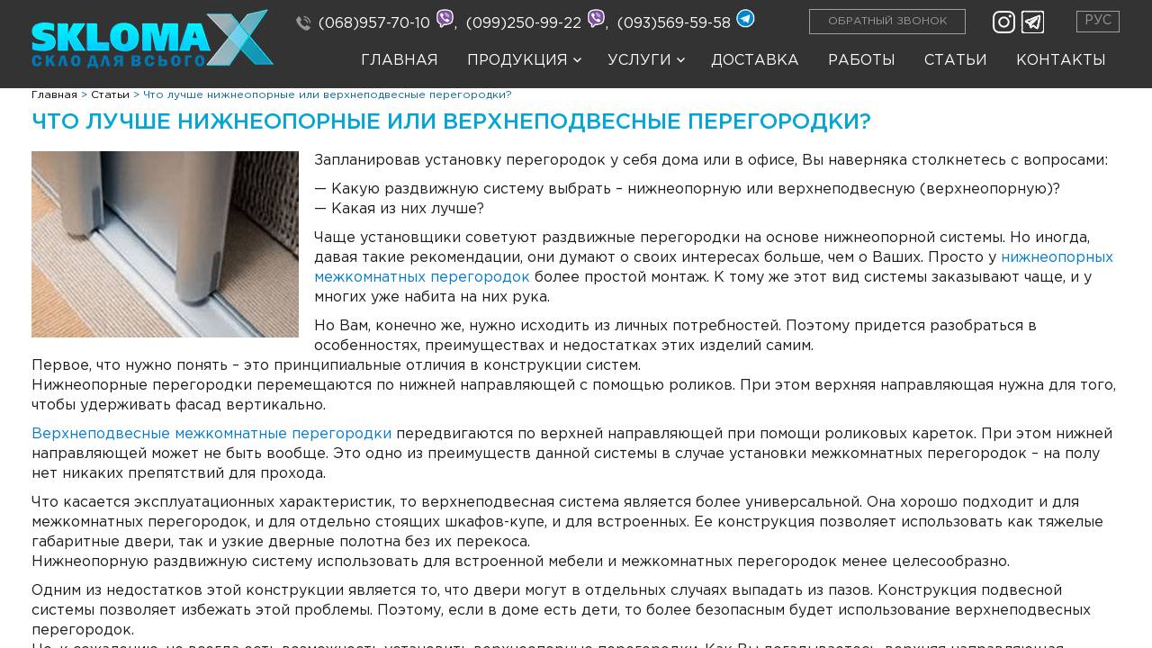

--- FILE ---
content_type: text/html; charset=UTF-8
request_url: https://sklomax.com.ua/ru/articles/chto-luchshe-nizhneopornye-ili-verxnepodvesnye-peregorodki
body_size: 13557
content:
<!DOCTYPE html>
<html dir="ltr" lang="ru-RU"
	prefix="og: https://ogp.me/ns#"  class="no-js">
<head>
	<meta charset="UTF-8">
	<meta name="viewport" content="width=device-width, initial-scale=1">
	<link rel="profile" href="http://gmpg.org/xfn/11">
	<link rel="shortcut icon" href="/favicon.ico" type="image/x-icon">
    <link rel="icon" href="/favicon.ico" type="image/x-icon">
		<script>(function(html){html.className = html.className.replace(/\bno-js\b/,'js')})(document.documentElement);</script>
<title>Как выбрать межкомнатные перегородки - Киев | Sklomax</title>
<link rel="alternate" hreflang="ru" href="https://sklomax.com.ua/ru/articles/chto-luchshe-nizhneopornye-ili-verxnepodvesnye-peregorodki" />

		<!-- All in One SEO Pro 4.2.2 -->
		<meta name="description" content="Статья о том, как лучше выбрать и где применить нижнеопорные или верхнеподвесные перегородки" />
		<meta name="robots" content="max-snippet:-1, max-image-preview:large, max-video-preview:-1" />
		<meta name="keywords" content="статья о межкомнатных перегородках" />
		<link rel="canonical" href="https://sklomax.com.ua/ru/articles/chto-luchshe-nizhneopornye-ili-verxnepodvesnye-peregorodki" />
		<meta property="og:locale" content="ru_RU" />
		<meta property="og:site_name" content="Sklomax | Изделия из стекла" />
		<meta property="og:type" content="article" />
		<meta property="og:title" content="Как выбрать межкомнатные перегородки - Киев | Sklomax" />
		<meta property="og:description" content="Статья о том, как лучше выбрать и где применить нижнеопорные или верхнеподвесные перегородки" />
		<meta property="og:url" content="https://sklomax.com.ua/ru/articles/chto-luchshe-nizhneopornye-ili-verxnepodvesnye-peregorodki" />
		<meta property="article:published_time" content="2017-10-19T09:42:27+00:00" />
		<meta property="article:modified_time" content="2018-05-15T16:44:31+00:00" />
		<meta name="twitter:card" content="summary" />
		<meta name="twitter:title" content="Как выбрать межкомнатные перегородки - Киев | Sklomax" />
		<meta name="twitter:description" content="Статья о том, как лучше выбрать и где применить нижнеопорные или верхнеподвесные перегородки" />
		<script type="application/ld+json" class="aioseo-schema">
			{"@context":"https:\/\/schema.org","@graph":[{"@type":"WebSite","@id":"https:\/\/sklomax.com.ua\/ru\/#website","url":"https:\/\/sklomax.com.ua\/ru\/","name":"Sklomax","description":"\u0418\u0437\u0434\u0435\u043b\u0438\u044f \u0438\u0437 \u0441\u0442\u0435\u043a\u043b\u0430","inLanguage":"ru-RU","publisher":{"@id":"https:\/\/sklomax.com.ua\/ru\/#organization"}},{"@type":"Organization","@id":"https:\/\/sklomax.com.ua\/ru\/#organization","name":"Sklomax","url":"https:\/\/sklomax.com.ua\/ru\/"},{"@type":"BreadcrumbList","@id":"https:\/\/sklomax.com.ua\/ru\/articles\/chto-luchshe-nizhneopornye-ili-verxnepodvesnye-peregorodki#breadcrumblist","itemListElement":[{"@type":"ListItem","@id":"https:\/\/sklomax.com.ua\/ru\/#listItem","position":1,"item":{"@type":"WebPage","@id":"https:\/\/sklomax.com.ua\/ru\/","name":"Home","description":"\u0421\u0442\u0435\u043a\u043e\u043b\u044c\u043d\u0430\u044f \u043c\u0430\u0441\u0442\u0435\u0440\u0441\u043a\u0430\u044f \"\u0421\u043a\u043b\u043e\u043c\u0430\u043a\u0441\". \u0423 \u043d\u0430\u0441 \u043c\u043e\u0436\u043d\u043e \u043a\u0443\u043f\u0438\u0442\u044c \u0438\u0437\u0434\u0435\u043b\u0438\u044f \u0438\u0437 \u0441\u0442\u0435\u043a\u043b\u0430, \u0437\u0435\u0440\u043a\u0430\u043b, \u043c\u0435\u0436\u043a\u043e\u043c\u043d\u0430\u0442\u043d\u044b\u0435 \u043f\u0435\u0440\u0435\u0433\u043e\u0440\u043e\u0434\u043a\u0438, \u0434\u0432\u0435\u0440\u0438-\u043a\u0443\u043f\u0435 \u043f\u043e \u0434\u043e\u0441\u0442\u0443\u043f\u043d\u044b\u043c \u0446\u0435\u043d\u0430\u043c","url":"https:\/\/sklomax.com.ua\/ru\/"},"nextItem":"https:\/\/sklomax.com.ua\/ru\/articles\/chto-luchshe-nizhneopornye-ili-verxnepodvesnye-peregorodki#listItem"},{"@type":"ListItem","@id":"https:\/\/sklomax.com.ua\/ru\/articles\/chto-luchshe-nizhneopornye-ili-verxnepodvesnye-peregorodki#listItem","position":2,"item":{"@type":"WebPage","@id":"https:\/\/sklomax.com.ua\/ru\/articles\/chto-luchshe-nizhneopornye-ili-verxnepodvesnye-peregorodki","name":"\u0427\u0442\u043e \u043b\u0443\u0447\u0448\u0435 \u043d\u0438\u0436\u043d\u0435\u043e\u043f\u043e\u0440\u043d\u044b\u0435 \u0438\u043b\u0438 \u0432\u0435\u0440\u0445\u043d\u0435\u043f\u043e\u0434\u0432\u0435\u0441\u043d\u044b\u0435 \u043f\u0435\u0440\u0435\u0433\u043e\u0440\u043e\u0434\u043a\u0438?","description":"\u0421\u0442\u0430\u0442\u044c\u044f \u043e \u0442\u043e\u043c, \u043a\u0430\u043a \u043b\u0443\u0447\u0448\u0435 \u0432\u044b\u0431\u0440\u0430\u0442\u044c \u0438 \u0433\u0434\u0435 \u043f\u0440\u0438\u043c\u0435\u043d\u0438\u0442\u044c \u043d\u0438\u0436\u043d\u0435\u043e\u043f\u043e\u0440\u043d\u044b\u0435 \u0438\u043b\u0438 \u0432\u0435\u0440\u0445\u043d\u0435\u043f\u043e\u0434\u0432\u0435\u0441\u043d\u044b\u0435 \u043f\u0435\u0440\u0435\u0433\u043e\u0440\u043e\u0434\u043a\u0438","url":"https:\/\/sklomax.com.ua\/ru\/articles\/chto-luchshe-nizhneopornye-ili-verxnepodvesnye-peregorodki"},"previousItem":"https:\/\/sklomax.com.ua\/ru\/#listItem"}]},{"@type":"Person","@id":"https:\/\/sklomax.com.ua\/ru\/author\/admin#author","url":"https:\/\/sklomax.com.ua\/ru\/author\/admin","name":"admin","image":{"@type":"ImageObject","@id":"https:\/\/sklomax.com.ua\/ru\/articles\/chto-luchshe-nizhneopornye-ili-verxnepodvesnye-peregorodki#authorImage","url":"https:\/\/secure.gravatar.com\/avatar\/1706e83b3ab52e8eed164c45604344c6?s=96&d=mm&r=g","width":96,"height":96,"caption":"admin"}},{"@type":"WebPage","@id":"https:\/\/sklomax.com.ua\/ru\/articles\/chto-luchshe-nizhneopornye-ili-verxnepodvesnye-peregorodki#webpage","url":"https:\/\/sklomax.com.ua\/ru\/articles\/chto-luchshe-nizhneopornye-ili-verxnepodvesnye-peregorodki","name":"\u041a\u0430\u043a \u0432\u044b\u0431\u0440\u0430\u0442\u044c \u043c\u0435\u0436\u043a\u043e\u043c\u043d\u0430\u0442\u043d\u044b\u0435 \u043f\u0435\u0440\u0435\u0433\u043e\u0440\u043e\u0434\u043a\u0438 - \u041a\u0438\u0435\u0432 | Sklomax","description":"\u0421\u0442\u0430\u0442\u044c\u044f \u043e \u0442\u043e\u043c, \u043a\u0430\u043a \u043b\u0443\u0447\u0448\u0435 \u0432\u044b\u0431\u0440\u0430\u0442\u044c \u0438 \u0433\u0434\u0435 \u043f\u0440\u0438\u043c\u0435\u043d\u0438\u0442\u044c \u043d\u0438\u0436\u043d\u0435\u043e\u043f\u043e\u0440\u043d\u044b\u0435 \u0438\u043b\u0438 \u0432\u0435\u0440\u0445\u043d\u0435\u043f\u043e\u0434\u0432\u0435\u0441\u043d\u044b\u0435 \u043f\u0435\u0440\u0435\u0433\u043e\u0440\u043e\u0434\u043a\u0438","inLanguage":"ru-RU","isPartOf":{"@id":"https:\/\/sklomax.com.ua\/ru\/#website"},"breadcrumb":{"@id":"https:\/\/sklomax.com.ua\/ru\/articles\/chto-luchshe-nizhneopornye-ili-verxnepodvesnye-peregorodki#breadcrumblist"},"author":"https:\/\/sklomax.com.ua\/ru\/author\/admin#author","creator":"https:\/\/sklomax.com.ua\/ru\/author\/admin#author","image":{"@type":"ImageObject","@id":"https:\/\/sklomax.com.ua\/ru\/#mainImage","url":"https:\/\/sklomax.com.ua\/wp-content\/uploads\/mzhkomnatnyeperegorodkikupit.jpg","width":297,"height":280,"caption":"\u0420\u0430\u0437\u043d\u0438\u0446\u044b \u043c\u0435\u0436\u043a\u043e\u043c\u043d\u0430\u0442\u043d\u044b\u0445 \u043f\u0435\u0440\u0435\u0433\u043e\u0440\u043e\u0434\u043e\u043a"},"primaryImageOfPage":{"@id":"https:\/\/sklomax.com.ua\/ru\/articles\/chto-luchshe-nizhneopornye-ili-verxnepodvesnye-peregorodki#mainImage"},"datePublished":"2017-10-19T09:42:27+00:00","dateModified":"2018-05-15T16:44:31+00:00"}]}
		</script>
		<!-- All in One SEO Pro -->

<link rel="alternate" type="application/rss+xml" title="Sklomax &raquo; Лента" href="https://sklomax.com.ua/ru/feed" />
<link rel="alternate" type="application/rss+xml" title="Sklomax &raquo; Лента комментариев" href="https://sklomax.com.ua/ru/comments/feed" />

    <meta property="og:title" content="Как выбрать межкомнатные перегородки - Киев"/>
    <meta property="og:description" content="Статья о том, как лучше выбрать и где применить нижнеопорные или верхнеподвесные перегородки"/>
    <meta property="og:type" content="article"/>
    <meta property="og:url" content="https://sklomax.com.ua/ru/articles/chto-luchshe-nizhneopornye-ili-verxnepodvesnye-peregorodki"/>
    <meta property="og:site_name" content="Sklomax"/>
    <meta property="og:image" content="https://sklomax.com.ua/wp-content/uploads/mzhkomnatnyeperegorodkikupit.jpg"/>
 
<script type="text/javascript">
window._wpemojiSettings = {"baseUrl":"https:\/\/s.w.org\/images\/core\/emoji\/14.0.0\/72x72\/","ext":".png","svgUrl":"https:\/\/s.w.org\/images\/core\/emoji\/14.0.0\/svg\/","svgExt":".svg","source":{"concatemoji":"https:\/\/sklomax.com.ua\/wp-includes\/js\/wp-emoji-release.min.js?ver=6.1.7"}};
/*! This file is auto-generated */
!function(e,a,t){var n,r,o,i=a.createElement("canvas"),p=i.getContext&&i.getContext("2d");function s(e,t){var a=String.fromCharCode,e=(p.clearRect(0,0,i.width,i.height),p.fillText(a.apply(this,e),0,0),i.toDataURL());return p.clearRect(0,0,i.width,i.height),p.fillText(a.apply(this,t),0,0),e===i.toDataURL()}function c(e){var t=a.createElement("script");t.src=e,t.defer=t.type="text/javascript",a.getElementsByTagName("head")[0].appendChild(t)}for(o=Array("flag","emoji"),t.supports={everything:!0,everythingExceptFlag:!0},r=0;r<o.length;r++)t.supports[o[r]]=function(e){if(p&&p.fillText)switch(p.textBaseline="top",p.font="600 32px Arial",e){case"flag":return s([127987,65039,8205,9895,65039],[127987,65039,8203,9895,65039])?!1:!s([55356,56826,55356,56819],[55356,56826,8203,55356,56819])&&!s([55356,57332,56128,56423,56128,56418,56128,56421,56128,56430,56128,56423,56128,56447],[55356,57332,8203,56128,56423,8203,56128,56418,8203,56128,56421,8203,56128,56430,8203,56128,56423,8203,56128,56447]);case"emoji":return!s([129777,127995,8205,129778,127999],[129777,127995,8203,129778,127999])}return!1}(o[r]),t.supports.everything=t.supports.everything&&t.supports[o[r]],"flag"!==o[r]&&(t.supports.everythingExceptFlag=t.supports.everythingExceptFlag&&t.supports[o[r]]);t.supports.everythingExceptFlag=t.supports.everythingExceptFlag&&!t.supports.flag,t.DOMReady=!1,t.readyCallback=function(){t.DOMReady=!0},t.supports.everything||(n=function(){t.readyCallback()},a.addEventListener?(a.addEventListener("DOMContentLoaded",n,!1),e.addEventListener("load",n,!1)):(e.attachEvent("onload",n),a.attachEvent("onreadystatechange",function(){"complete"===a.readyState&&t.readyCallback()})),(e=t.source||{}).concatemoji?c(e.concatemoji):e.wpemoji&&e.twemoji&&(c(e.twemoji),c(e.wpemoji)))}(window,document,window._wpemojiSettings);
</script>
<style type="text/css">
img.wp-smiley,
img.emoji {
	display: inline !important;
	border: none !important;
	box-shadow: none !important;
	height: 1em !important;
	width: 1em !important;
	margin: 0 0.07em !important;
	vertical-align: -0.1em !important;
	background: none !important;
	padding: 0 !important;
}
</style>
	<style id='global-styles-inline-css' type='text/css'>
body{--wp--preset--color--black: #000000;--wp--preset--color--cyan-bluish-gray: #abb8c3;--wp--preset--color--white: #ffffff;--wp--preset--color--pale-pink: #f78da7;--wp--preset--color--vivid-red: #cf2e2e;--wp--preset--color--luminous-vivid-orange: #ff6900;--wp--preset--color--luminous-vivid-amber: #fcb900;--wp--preset--color--light-green-cyan: #7bdcb5;--wp--preset--color--vivid-green-cyan: #00d084;--wp--preset--color--pale-cyan-blue: #8ed1fc;--wp--preset--color--vivid-cyan-blue: #0693e3;--wp--preset--color--vivid-purple: #9b51e0;--wp--preset--gradient--vivid-cyan-blue-to-vivid-purple: linear-gradient(135deg,rgba(6,147,227,1) 0%,rgb(155,81,224) 100%);--wp--preset--gradient--light-green-cyan-to-vivid-green-cyan: linear-gradient(135deg,rgb(122,220,180) 0%,rgb(0,208,130) 100%);--wp--preset--gradient--luminous-vivid-amber-to-luminous-vivid-orange: linear-gradient(135deg,rgba(252,185,0,1) 0%,rgba(255,105,0,1) 100%);--wp--preset--gradient--luminous-vivid-orange-to-vivid-red: linear-gradient(135deg,rgba(255,105,0,1) 0%,rgb(207,46,46) 100%);--wp--preset--gradient--very-light-gray-to-cyan-bluish-gray: linear-gradient(135deg,rgb(238,238,238) 0%,rgb(169,184,195) 100%);--wp--preset--gradient--cool-to-warm-spectrum: linear-gradient(135deg,rgb(74,234,220) 0%,rgb(151,120,209) 20%,rgb(207,42,186) 40%,rgb(238,44,130) 60%,rgb(251,105,98) 80%,rgb(254,248,76) 100%);--wp--preset--gradient--blush-light-purple: linear-gradient(135deg,rgb(255,206,236) 0%,rgb(152,150,240) 100%);--wp--preset--gradient--blush-bordeaux: linear-gradient(135deg,rgb(254,205,165) 0%,rgb(254,45,45) 50%,rgb(107,0,62) 100%);--wp--preset--gradient--luminous-dusk: linear-gradient(135deg,rgb(255,203,112) 0%,rgb(199,81,192) 50%,rgb(65,88,208) 100%);--wp--preset--gradient--pale-ocean: linear-gradient(135deg,rgb(255,245,203) 0%,rgb(182,227,212) 50%,rgb(51,167,181) 100%);--wp--preset--gradient--electric-grass: linear-gradient(135deg,rgb(202,248,128) 0%,rgb(113,206,126) 100%);--wp--preset--gradient--midnight: linear-gradient(135deg,rgb(2,3,129) 0%,rgb(40,116,252) 100%);--wp--preset--duotone--dark-grayscale: url('#wp-duotone-dark-grayscale');--wp--preset--duotone--grayscale: url('#wp-duotone-grayscale');--wp--preset--duotone--purple-yellow: url('#wp-duotone-purple-yellow');--wp--preset--duotone--blue-red: url('#wp-duotone-blue-red');--wp--preset--duotone--midnight: url('#wp-duotone-midnight');--wp--preset--duotone--magenta-yellow: url('#wp-duotone-magenta-yellow');--wp--preset--duotone--purple-green: url('#wp-duotone-purple-green');--wp--preset--duotone--blue-orange: url('#wp-duotone-blue-orange');--wp--preset--font-size--small: 13px;--wp--preset--font-size--medium: 20px;--wp--preset--font-size--large: 36px;--wp--preset--font-size--x-large: 42px;--wp--preset--spacing--20: 0.44rem;--wp--preset--spacing--30: 0.67rem;--wp--preset--spacing--40: 1rem;--wp--preset--spacing--50: 1.5rem;--wp--preset--spacing--60: 2.25rem;--wp--preset--spacing--70: 3.38rem;--wp--preset--spacing--80: 5.06rem;}:where(.is-layout-flex){gap: 0.5em;}body .is-layout-flow > .alignleft{float: left;margin-inline-start: 0;margin-inline-end: 2em;}body .is-layout-flow > .alignright{float: right;margin-inline-start: 2em;margin-inline-end: 0;}body .is-layout-flow > .aligncenter{margin-left: auto !important;margin-right: auto !important;}body .is-layout-constrained > .alignleft{float: left;margin-inline-start: 0;margin-inline-end: 2em;}body .is-layout-constrained > .alignright{float: right;margin-inline-start: 2em;margin-inline-end: 0;}body .is-layout-constrained > .aligncenter{margin-left: auto !important;margin-right: auto !important;}body .is-layout-constrained > :where(:not(.alignleft):not(.alignright):not(.alignfull)){max-width: var(--wp--style--global--content-size);margin-left: auto !important;margin-right: auto !important;}body .is-layout-constrained > .alignwide{max-width: var(--wp--style--global--wide-size);}body .is-layout-flex{display: flex;}body .is-layout-flex{flex-wrap: wrap;align-items: center;}body .is-layout-flex > *{margin: 0;}:where(.wp-block-columns.is-layout-flex){gap: 2em;}.has-black-color{color: var(--wp--preset--color--black) !important;}.has-cyan-bluish-gray-color{color: var(--wp--preset--color--cyan-bluish-gray) !important;}.has-white-color{color: var(--wp--preset--color--white) !important;}.has-pale-pink-color{color: var(--wp--preset--color--pale-pink) !important;}.has-vivid-red-color{color: var(--wp--preset--color--vivid-red) !important;}.has-luminous-vivid-orange-color{color: var(--wp--preset--color--luminous-vivid-orange) !important;}.has-luminous-vivid-amber-color{color: var(--wp--preset--color--luminous-vivid-amber) !important;}.has-light-green-cyan-color{color: var(--wp--preset--color--light-green-cyan) !important;}.has-vivid-green-cyan-color{color: var(--wp--preset--color--vivid-green-cyan) !important;}.has-pale-cyan-blue-color{color: var(--wp--preset--color--pale-cyan-blue) !important;}.has-vivid-cyan-blue-color{color: var(--wp--preset--color--vivid-cyan-blue) !important;}.has-vivid-purple-color{color: var(--wp--preset--color--vivid-purple) !important;}.has-black-background-color{background-color: var(--wp--preset--color--black) !important;}.has-cyan-bluish-gray-background-color{background-color: var(--wp--preset--color--cyan-bluish-gray) !important;}.has-white-background-color{background-color: var(--wp--preset--color--white) !important;}.has-pale-pink-background-color{background-color: var(--wp--preset--color--pale-pink) !important;}.has-vivid-red-background-color{background-color: var(--wp--preset--color--vivid-red) !important;}.has-luminous-vivid-orange-background-color{background-color: var(--wp--preset--color--luminous-vivid-orange) !important;}.has-luminous-vivid-amber-background-color{background-color: var(--wp--preset--color--luminous-vivid-amber) !important;}.has-light-green-cyan-background-color{background-color: var(--wp--preset--color--light-green-cyan) !important;}.has-vivid-green-cyan-background-color{background-color: var(--wp--preset--color--vivid-green-cyan) !important;}.has-pale-cyan-blue-background-color{background-color: var(--wp--preset--color--pale-cyan-blue) !important;}.has-vivid-cyan-blue-background-color{background-color: var(--wp--preset--color--vivid-cyan-blue) !important;}.has-vivid-purple-background-color{background-color: var(--wp--preset--color--vivid-purple) !important;}.has-black-border-color{border-color: var(--wp--preset--color--black) !important;}.has-cyan-bluish-gray-border-color{border-color: var(--wp--preset--color--cyan-bluish-gray) !important;}.has-white-border-color{border-color: var(--wp--preset--color--white) !important;}.has-pale-pink-border-color{border-color: var(--wp--preset--color--pale-pink) !important;}.has-vivid-red-border-color{border-color: var(--wp--preset--color--vivid-red) !important;}.has-luminous-vivid-orange-border-color{border-color: var(--wp--preset--color--luminous-vivid-orange) !important;}.has-luminous-vivid-amber-border-color{border-color: var(--wp--preset--color--luminous-vivid-amber) !important;}.has-light-green-cyan-border-color{border-color: var(--wp--preset--color--light-green-cyan) !important;}.has-vivid-green-cyan-border-color{border-color: var(--wp--preset--color--vivid-green-cyan) !important;}.has-pale-cyan-blue-border-color{border-color: var(--wp--preset--color--pale-cyan-blue) !important;}.has-vivid-cyan-blue-border-color{border-color: var(--wp--preset--color--vivid-cyan-blue) !important;}.has-vivid-purple-border-color{border-color: var(--wp--preset--color--vivid-purple) !important;}.has-vivid-cyan-blue-to-vivid-purple-gradient-background{background: var(--wp--preset--gradient--vivid-cyan-blue-to-vivid-purple) !important;}.has-light-green-cyan-to-vivid-green-cyan-gradient-background{background: var(--wp--preset--gradient--light-green-cyan-to-vivid-green-cyan) !important;}.has-luminous-vivid-amber-to-luminous-vivid-orange-gradient-background{background: var(--wp--preset--gradient--luminous-vivid-amber-to-luminous-vivid-orange) !important;}.has-luminous-vivid-orange-to-vivid-red-gradient-background{background: var(--wp--preset--gradient--luminous-vivid-orange-to-vivid-red) !important;}.has-very-light-gray-to-cyan-bluish-gray-gradient-background{background: var(--wp--preset--gradient--very-light-gray-to-cyan-bluish-gray) !important;}.has-cool-to-warm-spectrum-gradient-background{background: var(--wp--preset--gradient--cool-to-warm-spectrum) !important;}.has-blush-light-purple-gradient-background{background: var(--wp--preset--gradient--blush-light-purple) !important;}.has-blush-bordeaux-gradient-background{background: var(--wp--preset--gradient--blush-bordeaux) !important;}.has-luminous-dusk-gradient-background{background: var(--wp--preset--gradient--luminous-dusk) !important;}.has-pale-ocean-gradient-background{background: var(--wp--preset--gradient--pale-ocean) !important;}.has-electric-grass-gradient-background{background: var(--wp--preset--gradient--electric-grass) !important;}.has-midnight-gradient-background{background: var(--wp--preset--gradient--midnight) !important;}.has-small-font-size{font-size: var(--wp--preset--font-size--small) !important;}.has-medium-font-size{font-size: var(--wp--preset--font-size--medium) !important;}.has-large-font-size{font-size: var(--wp--preset--font-size--large) !important;}.has-x-large-font-size{font-size: var(--wp--preset--font-size--x-large) !important;}
.wp-block-navigation a:where(:not(.wp-element-button)){color: inherit;}
:where(.wp-block-columns.is-layout-flex){gap: 2em;}
.wp-block-pullquote{font-size: 1.5em;line-height: 1.6;}
</style>
<link rel='stylesheet' id='twentysixteen-css-css' href='https://sklomax.com.ua/wp-content/themes/twentysixteen2022/style.css?ver=20240721-13:12' type='text/css' media='all' />
<link rel='stylesheet' id='fancybox-style-css' href='https://sklomax.com.ua/wp-content/themes/twentysixteen2022/js/fancy/jquery.fancybox.min.css?ver=20170430' type='text/css' media='all' />
<script type='text/javascript' src='https://sklomax.com.ua/wp-includes/js/jquery/jquery.min.js?ver=3.6.1' id='jquery-core-js'></script>
<script type='text/javascript' src='https://sklomax.com.ua/wp-includes/js/jquery/jquery-migrate.min.js?ver=3.3.2' id='jquery-migrate-js'></script>
<script type='text/javascript' id='wpml-cookie-js-extra'>
/* <![CDATA[ */
var wpml_cookies = {"wp-wpml_current_language":{"value":"ru","expires":1,"path":"\/"}};
var wpml_cookies = {"wp-wpml_current_language":{"value":"ru","expires":1,"path":"\/"}};
/* ]]> */
</script>
<script type='text/javascript' src='https://sklomax.com.ua/wp-content/plugins/sitepress-multilingual-cms/res/js/cookies/language-cookie.js?ver=4.5.12' id='wpml-cookie-js'></script>
<!--[if lt IE 9]>
<script type='text/javascript' src='https://sklomax.com.ua/wp-content/themes/twentysixteen2022/js/html5.js?ver=3.7.3' id='twentysixteen-html5-js'></script>
<![endif]-->
<link rel="alternate" type="application/json+oembed" href="https://sklomax.com.ua/ru/wp-json/oembed/1.0/embed?url=https%3A%2F%2Fsklomax.com.ua%2Fru%2Farticles%2Fchto-luchshe-nizhneopornye-ili-verxnepodvesnye-peregorodki" />
<link rel="alternate" type="text/xml+oembed" href="https://sklomax.com.ua/ru/wp-json/oembed/1.0/embed?url=https%3A%2F%2Fsklomax.com.ua%2Fru%2Farticles%2Fchto-luchshe-nizhneopornye-ili-verxnepodvesnye-peregorodki&#038;format=xml" />
<style type="text/css">.recentcomments a{display:inline !important;padding:0 !important;margin:0 !important;}</style><link rel="alternate" type="application/rss+xml" title="RSS" href="https://sklomax.com.ua/ru/rsslatest.xml" /><meta name="yandex-verification" content="0af570e6872f55cb" />
<meta name="google-site-verification" content="OVEGY45sEnRPD3vgKnaeRvuznUU55HxEaSP--IWZ2XE" />
<script src='https://www.google.com/recaptcha/api.js'></script>
<!-- Global site tag (gtag.js) - Google Analytics -->
<script async src="https://www.googletagmanager.com/gtag/js?id=UA-96937990-1"></script>
<script>
  window.dataLayer = window.dataLayer || [];
  function gtag(){dataLayer.push(arguments);}
  gtag('js', new Date());

  gtag('config', 'UA-96937990-1');
</script>
<!-- Google Tag Manager -->
<script>(function(w,d,s,l,i){w[l]=w[l]||[];w[l].push({'gtm.start':
new Date().getTime(),event:'gtm.js'});var f=d.getElementsByTagName(s)[0],
j=d.createElement(s),dl=l!='dataLayer'?'&l='+l:'';j.async=true;j.src=
'https://www.googletagmanager.com/gtm.js?id='+i+dl;f.parentNode.insertBefore(j,f);
})(window,document,'script','dataLayer','GTM-KL9S23V');</script>
<!-- End Google Tag Manager -->
<script type="text/javascript">
  (function(d, w, s) {
	var widgetHash = 'l3208gvktmsxjtbrac31', ctw = d.createElement(s); ctw.type = 'text/javascript'; ctw.async = true;
	ctw.src = '//widgets.binotel.com/calltracking/widgets/'+ widgetHash +'.js';
	var sn = d.getElementsByTagName(s)[0]; sn.parentNode.insertBefore(ctw, sn);
  })(document, window, 'script');
</script>

</head>

<body class="articles-template-default single single-articles postid-4626">
<!-- Google Tag Manager (noscript) -->
<noscript><iframe src="https://www.googletagmanager.com/ns.html?id=GTM-KL9S23V"
height="0" width="0" style="display:none;visibility:hidden"></iframe></noscript>
<!-- End Google Tag Manager (noscript) -->

<div id="page" class="site">
	<div class="site-inner">
    <div class="site-content-wrap">
		<a class="skip-link screen-reader-text" href="#content">Перейти к содержимому</a>

		<header id="masthead" class="site-header" role="banner">
			<div class="site-header-main">
				<div class="site-branding">
<div class="logo">            
<a href="https://sklomax.com.ua/ru"><img width="269" height="65" alt="Лого Sklomax" src="/wp-content/themes/twentysixteen2022/images/logo.webp"></a>
</div>           

<div class="header_right">
<div class="top_line1">
<div class="hphone_wrap_outer">
<div class="hphone_wrap">
<a onclick="ga('send', 'event', 'phone', 'click');" href="tel:0689577010"><div class="hphone">(068)957-70-10</div><img width="22" height="22" alt="Viber" src="/wp-content/themes/twentysixteen2022/images/icon_viber.png"></a><span>,</span>
<a onclick="ga('send', 'event', 'phone', 'click');" href="tel:0992509922"><div class="hphone">(099)250-99-22</div><img width="22" height="22" alt="Viber" src="/wp-content/themes/twentysixteen2022/images/icon_viber.png"></a><span>,</span>
<a onclick="ga('send', 'event', 'phone', 'click');" href="tel:0935695958"><div class="hphone">(093)569-59-58</div><img width="22" height="22" alt="Telegram" src="/wp-content/themes/twentysixteen2022/images/icon_telegram.png"></a>
</div>
</div>
<div class="hcall"><a onclick="ga('send', 'event', 'form', 'click');" class="call-button" href="#win-callback" rel="modal:open">Обратный звонок</a></div>

<div class="hsoc">  
<a target="_blank" href="https://www.instagram.com/sklo_max.ua/" rel="nofollow" title="Мы в Instagram">
<div class="inst"><div class="bottom"></div><div class="top"></div></div>
</a>
<a target="_blank" href="https://t.me/SklomaxUA" rel="nofollow" title="Telegram канал">
<div class="tg"><div class="bottom"></div><div class="top"></div></div>
</a>
</div>
<div class="language">
<div class="wpml-ls-statics-shortcode_actions wpml-ls wpml-ls-legacy-list-horizontal">
	<ul><li class="wpml-ls-slot-shortcode_actions wpml-ls-item wpml-ls-item-ru wpml-ls-current-language wpml-ls-first-item wpml-ls-last-item wpml-ls-item-legacy-list-horizontal">
				<a href="https://sklomax.com.ua/ru/articles/chto-luchshe-nizhneopornye-ili-verxnepodvesnye-peregorodki" class="wpml-ls-link">
                    <span class="wpml-ls-native">Рус</span></a>
			</li></ul>
</div>
</div> 
</div>
</div>

<button id="menu-toggle" class="menu-toggle"></button>
                
									

					<div id="site-header-menu" class="site-header-menu menu-hide"><div class="close-menu"></div>
													<nav id="site-navigation" class="main-navigation hvr-underline-from-center" role="navigation" aria-label="Основное меню">
								<div class="menu-osnovnoe-container"><ul id="menu-osnovnoe" class="primary-menu"><li id="menu-item-3929" class="menu-item menu-item-type-custom menu-item-object-custom menu-item-home menu-item-3929"><a href="https://sklomax.com.ua/ru">Главная</a></li>
<li id="menu-item-1763" class="menu-item menu-item-type-post_type menu-item-object-page menu-item-has-children menu-item-1763"><a href="https://sklomax.com.ua/ru/productions">Продукция</a>
<ul class="sub-menu">
	<li id="menu-item-1771" class="menu-item menu-item-type-post_type menu-item-object-page menu-item-has-children menu-item-1771"><a href="https://sklomax.com.ua/ru/productions/glass">Стекло</a>
	<ul class="sub-menu">
		<li id="menu-item-1781" class="menu-item menu-item-type-post_type menu-item-object-page menu-item-1781"><a href="https://sklomax.com.ua/ru/productions/glass/prozrachnoe-steklo">Прозрачное стекло</a></li>
		<li id="menu-item-6691" class="menu-item menu-item-type-post_type menu-item-object-page menu-item-6691"><a href="https://sklomax.com.ua/ru/productions/glass/sverxprozrachnoe-steklo">Сверхпрозрачное стекло</a></li>
		<li id="menu-item-1782" class="menu-item menu-item-type-post_type menu-item-object-page menu-item-has-children menu-item-1782"><a href="https://sklomax.com.ua/ru/productions/glass/steklo-tonirovannoe">Тонированное стекло</a>
		<ul class="sub-menu">
			<li id="menu-item-6706" class="menu-item menu-item-type-post_type menu-item-object-page menu-item-6706"><a href="https://sklomax.com.ua/ru/productions/glass/steklo-tonirovannoe/steklo-grafit">Стекло графит</a></li>
			<li id="menu-item-6705" class="menu-item menu-item-type-post_type menu-item-object-page menu-item-6705"><a href="https://sklomax.com.ua/ru/productions/glass/steklo-tonirovannoe/steklo-bronza">Стекло бронза</a></li>
		</ul>
</li>
		<li id="menu-item-3112" class="menu-item menu-item-type-post_type menu-item-object-page menu-item-3112"><a href="https://sklomax.com.ua/ru/productions/glass/steklo-matovoe">Матовое стекло Сатин</a></li>
		<li id="menu-item-6718" class="menu-item menu-item-type-post_type menu-item-object-page menu-item-6718"><a href="https://sklomax.com.ua/ru/productions/glass/steklo-lakobel-lacobel">Стекло Лакобель (Lacobel)</a></li>
		<li id="menu-item-6721" class="menu-item menu-item-type-post_type menu-item-object-page menu-item-6721"><a href="https://sklomax.com.ua/ru/productions/glass/zakalennoe-steklo">Закаленное стекло</a></li>
	</ul>
</li>
	<li id="menu-item-1770" class="menu-item menu-item-type-post_type menu-item-object-page menu-item-has-children menu-item-1770"><a href="https://sklomax.com.ua/ru/productions/mirrors">Зеркало</a>
	<ul class="sub-menu">
		<li id="menu-item-6802" class="menu-item menu-item-type-post_type menu-item-object-page menu-item-6802"><a href="https://sklomax.com.ua/ru/productions/mirrors/zerkalo-serebro">Зеркало серебро</a></li>
		<li id="menu-item-6803" class="menu-item menu-item-type-post_type menu-item-object-page menu-item-6803"><a href="https://sklomax.com.ua/ru/productions/mirrors/zerkalo-bronza">Зеркало бронза</a></li>
		<li id="menu-item-6801" class="menu-item menu-item-type-post_type menu-item-object-page menu-item-6801"><a href="https://sklomax.com.ua/ru/productions/mirrors/zerkalo-grafit">Зеркало графит</a></li>
		<li id="menu-item-6800" class="menu-item menu-item-type-post_type menu-item-object-page menu-item-6800"><a href="https://sklomax.com.ua/ru/productions/mirrors/zerkalo-satin">Зеркало сатин</a></li>
		<li id="menu-item-8638" class="menu-item menu-item-type-post_type menu-item-object-page menu-item-8638"><a href="https://sklomax.com.ua/ru/productions/mirrors/zerkalo-diamant">Зеркало Диамант</a></li>
		<li id="menu-item-6799" class="menu-item menu-item-type-post_type menu-item-object-page menu-item-6799"><a href="https://sklomax.com.ua/ru/productions/mirrors/zerkalo-v-vannuyu">Зеркало в ванную</a></li>
		<li id="menu-item-6798" class="menu-item menu-item-type-post_type menu-item-object-page menu-item-6798"><a href="https://sklomax.com.ua/ru/productions/mirrors/zerkalo-v-spalnyu">Зеркало в спальню</a></li>
		<li id="menu-item-6797" class="menu-item menu-item-type-post_type menu-item-object-page menu-item-6797"><a href="https://sklomax.com.ua/ru/productions/mirrors/zerkalo-v-prixozhuyu">Зеркало в прихожую</a></li>
		<li id="menu-item-6796" class="menu-item menu-item-type-post_type menu-item-object-page menu-item-6796"><a href="https://sklomax.com.ua/ru/productions/mirrors/zerkala-dlya-tancevalnogo-zala">Зеркала для танцевального зала</a></li>
		<li id="menu-item-6795" class="menu-item menu-item-type-post_type menu-item-object-page menu-item-6795"><a href="https://sklomax.com.ua/ru/productions/mirrors/zerkala-dlya-sportzala">Зеркала для спортзала</a></li>
		<li id="menu-item-6794" class="menu-item menu-item-type-post_type menu-item-object-page menu-item-6794"><a href="https://sklomax.com.ua/ru/productions/mirrors/zerkalnaya-plitka">Зеркальная плитка</a></li>
		<li id="menu-item-6793" class="menu-item menu-item-type-post_type menu-item-object-page menu-item-6793"><a href="https://sklomax.com.ua/ru/productions/mirrors/zerkalnoe-panno">Зеркальное панно</a></li>
		<li id="menu-item-6792" class="menu-item menu-item-type-post_type menu-item-object-page menu-item-6792"><a href="https://sklomax.com.ua/ru/productions/mirrors/zerkalo-dlya-shkafa-kupe">Зеркало для шкафа купе</a></li>
		<li id="menu-item-6791" class="menu-item menu-item-type-post_type menu-item-object-page menu-item-6791"><a href="https://sklomax.com.ua/ru/productions/mirrors/zerkalnaya-stena">Зеркальная стена</a></li>
		<li id="menu-item-1779" class="menu-item menu-item-type-post_type menu-item-object-page menu-item-1779"><a href="https://sklomax.com.ua/ru/productions/mirrors/zerkala-nastennye">Зеркало настенное</a></li>
		<li id="menu-item-6804" class="menu-item menu-item-type-post_type menu-item-object-page menu-item-6804"><a href="https://sklomax.com.ua/ru/productions/mirrors/zerkala-s-podsvetkoj-2">Зеркало с подсветкой</a></li>
		<li id="menu-item-6805" class="menu-item menu-item-type-post_type menu-item-object-page menu-item-6805"><a href="https://sklomax.com.ua/ru/productions/mirrors/zerkala-s-polkami">Зеркало с фацетом</a></li>
		<li id="menu-item-6790" class="menu-item menu-item-type-post_type menu-item-object-page menu-item-6790"><a href="https://sklomax.com.ua/ru/productions/mirrors/zerkalo-v-rame">Зеркало в раме</a></li>
		<li id="menu-item-6789" class="menu-item menu-item-type-post_type menu-item-object-page menu-item-6789"><a href="https://sklomax.com.ua/ru/productions/mirrors/zerkalo-krugloe">Зеркало круглое</a></li>
		<li id="menu-item-6788" class="menu-item menu-item-type-post_type menu-item-object-page menu-item-6788"><a href="https://sklomax.com.ua/ru/productions/mirrors/zerkalo-kvadratnoe">Зеркало квадратное</a></li>
		<li id="menu-item-6787" class="menu-item menu-item-type-post_type menu-item-object-page menu-item-6787"><a href="https://sklomax.com.ua/ru/productions/mirrors/zerkalo-pryamougolnoe">Зеркало прямоугольное</a></li>
	</ul>
</li>
	<li id="menu-item-4727" class="menu-item menu-item-type-post_type menu-item-object-page menu-item-4727"><a href="https://sklomax.com.ua/ru/productions/steklyannye-dushevye-kabiny">Стеклянные душевые кабины</a></li>
	<li id="menu-item-6830" class="menu-item menu-item-type-post_type menu-item-object-page menu-item-6830"><a href="https://sklomax.com.ua/ru/productions/steklyannye-peregorodki-dlya-dusha">Стеклянные перегородки для душа</a></li>
	<li id="menu-item-6829" class="menu-item menu-item-type-post_type menu-item-object-page menu-item-6829"><a href="https://sklomax.com.ua/ru/productions/steklyannye-dveri-dlya-dusha">Стеклянные двери для душа</a></li>
	<li id="menu-item-6828" class="menu-item menu-item-type-post_type menu-item-object-page menu-item-6828"><a href="https://sklomax.com.ua/ru/productions/steklyannye-shtorki-dlya-vannoj">Стеклянные шторки для ванной</a></li>
	<li id="menu-item-6827" class="menu-item menu-item-type-post_type menu-item-object-page menu-item-6827"><a href="https://sklomax.com.ua/ru/productions/steklyannye-peregorodki-dlya-ofisa">Стеклянные перегородки для офиса</a></li>
	<li id="menu-item-1769" class="menu-item menu-item-type-post_type menu-item-object-page menu-item-1769"><a href="https://sklomax.com.ua/ru/productions/mebel">Мебель из стекла</a></li>
	<li id="menu-item-2487" class="menu-item menu-item-type-post_type menu-item-object-page menu-item-2487"><a href="https://sklomax.com.ua/ru/productions/furnitura-dlya-stekla">Фурнитура для стекла</a></li>
	<li id="menu-item-6836" class="menu-item menu-item-type-post_type menu-item-object-page menu-item-6836"><a href="https://sklomax.com.ua/ru/productions/skinali-na-kuxnyu">Скинали на кухню</a></li>
	<li id="menu-item-9410" class="menu-item menu-item-type-post_type menu-item-object-page menu-item-9410"><a href="https://sklomax.com.ua/ru/productions/steklyannoe-ograzhdenie">Стеклянное ограждение</a></li>
	<li id="menu-item-9409" class="menu-item menu-item-type-post_type menu-item-object-page menu-item-9409"><a href="https://sklomax.com.ua/ru/productions/steklyannye-perila">Стеклянные перила</a></li>
	<li id="menu-item-9408" class="menu-item menu-item-type-post_type menu-item-object-page menu-item-9408"><a href="https://sklomax.com.ua/ru/productions/steklyannye-lestnicy">Стеклянные лестницы</a></li>
</ul>
</li>
<li id="menu-item-1765" class="menu-item menu-item-type-post_type menu-item-object-page menu-item-has-children menu-item-1765"><a href="https://sklomax.com.ua/ru/uslugi-2">Услуги</a>
<ul class="sub-menu">
	<li id="menu-item-6871" class="menu-item menu-item-type-post_type menu-item-object-page menu-item-6871"><a href="https://sklomax.com.ua/ru/uslugi-2/porezka-stekla">Порезка стекла</a></li>
	<li id="menu-item-6870" class="menu-item menu-item-type-post_type menu-item-object-page menu-item-6870"><a href="https://sklomax.com.ua/ru/uslugi-2/porezka-zerkala">Порезка зеркала</a></li>
	<li id="menu-item-6872" class="menu-item menu-item-type-post_type menu-item-object-page menu-item-6872"><a href="https://sklomax.com.ua/ru/uslugi-2/montazh-stekla">Монтаж стекла</a></li>
	<li id="menu-item-2289" class="menu-item menu-item-type-post_type menu-item-object-page menu-item-2289"><a href="https://sklomax.com.ua/ru/uslugi-2/montazh-zerkal">Монтаж зеркал</a></li>
	<li id="menu-item-6873" class="menu-item menu-item-type-post_type menu-item-object-page menu-item-has-children menu-item-6873"><a href="https://sklomax.com.ua/ru/uslugi-2/obrabotka-stekla-i-zerkala">Обработка стекла и зеркала</a>
	<ul class="sub-menu">
		<li id="menu-item-1787" class="menu-item menu-item-type-post_type menu-item-object-page menu-item-1787"><a href="https://sklomax.com.ua/ru/uslugi-2/obrabotka-stekla-i-zerkala/polirovka-stekla-i-zerkal">Полировка стекла и зеркал</a></li>
		<li id="menu-item-6875" class="menu-item menu-item-type-post_type menu-item-object-page menu-item-6875"><a href="https://sklomax.com.ua/ru/uslugi-2/obrabotka-stekla-i-zerkala/facet">Фацет на стекле и зеркале</a></li>
		<li id="menu-item-6874" class="menu-item menu-item-type-post_type menu-item-object-page menu-item-6874"><a href="https://sklomax.com.ua/ru/uslugi-2/obrabotka-stekla-i-zerkala/sverlenie-otverstij-v-stekle-i-zerkale">Сверление отверстий в стекле и зеркале</a></li>
	</ul>
</li>
	<li id="menu-item-1784" class="menu-item menu-item-type-post_type menu-item-object-page menu-item-1784"><a href="https://sklomax.com.ua/ru/uslugi-2/zakalka-i-tripleks">Закалка стекла</a></li>
	<li id="menu-item-1785" class="menu-item menu-item-type-post_type menu-item-object-page menu-item-1785"><a href="https://sklomax.com.ua/ru/uslugi-2/matirovanie-stekla-i-zerkal-peskostruem">Матирование стекла и зеркал пескоструем</a></li>
	<li id="menu-item-1786" class="menu-item menu-item-type-post_type menu-item-object-page menu-item-1786"><a href="https://sklomax.com.ua/ru/uslugi-2/pokraska-stekla">Покраска стекла</a></li>
</ul>
</li>
<li id="menu-item-1766" class="menu-item menu-item-type-post_type menu-item-object-page menu-item-1766"><a href="https://sklomax.com.ua/ru/dostavka">Доставка</a></li>
<li id="menu-item-1764" class="menu-item menu-item-type-post_type menu-item-object-page menu-item-1764"><a href="https://sklomax.com.ua/ru/works">Работы</a></li>
<li id="menu-item-4505" class="menu-item menu-item-type-post_type menu-item-object-page menu-item-4505"><a href="https://sklomax.com.ua/ru/stati">Статьи</a></li>
<li id="menu-item-1768" class="menu-item menu-item-type-post_type menu-item-object-page menu-item-1768"><a href="https://sklomax.com.ua/ru/kontakty">Контакты</a></li>
</ul></div>							</nav><!-- .main-navigation -->
						
						
					</div><!-- .site-header-menu -->
				                
                
                
                </div><!-- .site-branding -->
			</div><!-- .site-header-main -->

		</header><!-- .site-header -->
<div id="win-callback" class="callform" style="display:none;">
<div role="form" class="wpcf7" id="wpcf7-f2179-o1" lang="ru-RU" dir="ltr">
<div class="screen-reader-response"><p role="status" aria-live="polite" aria-atomic="true"></p> <ul></ul></div>
<form action="/ru/articles/chto-luchshe-nizhneopornye-ili-verxnepodvesnye-peregorodki#wpcf7-f2179-o1" method="post" class="wpcf7-form init" novalidate="novalidate" data-status="init">
<div style="display: none;">
<input type="hidden" name="_wpcf7" value="2179" />
<input type="hidden" name="_wpcf7_version" value="5.6.4" />
<input type="hidden" name="_wpcf7_locale" value="ru_RU" />
<input type="hidden" name="_wpcf7_unit_tag" value="wpcf7-f2179-o1" />
<input type="hidden" name="_wpcf7_container_post" value="0" />
<input type="hidden" name="_wpcf7_posted_data_hash" value="" />
</div>
<p> <span class="wpcf7-form-control-wrap" data-name="your-name"><input type="text" name="your-name" value="" size="40" class="wpcf7-form-control wpcf7-text wpcf7-validates-as-required" aria-required="true" aria-invalid="false" placeholder="Ваше имя..." /></span> </p>
<p><span class="wpcf7-form-control-wrap" data-name="phone"><input type="text" name="phone" value="" size="40" class="wpcf7-form-control wpcf7-text wpcf7-validates-as-required callphone" aria-required="true" aria-invalid="false" placeholder="Телефон..." /></span></p>
<p><span class="wpcf7-form-control-wrap" data-name="acceptance-323"><span class="wpcf7-form-control wpcf7-acceptance invert"><span class="wpcf7-list-item"><input type="checkbox" name="acceptance-323" value="1" aria-invalid="false" checked="checked" /></span></span></span>Снимите галочку и дайте ответ на математический вопрос<br />
<span class="wpcf7-form-control-wrap" data-name="quiz-226"><label><span class="wpcf7-quiz-label">1*5+5</span> <input type="text" name="quiz-226" size="40" class="wpcf7-form-control wpcf7-quiz" autocomplete="off" aria-required="true" aria-invalid="false" /></label><input type="hidden" name="_wpcf7_quiz_answer_quiz-226" value="c773516febb8183a03ae55eacf4a8f35" /></span></p>
<p onsubmit="ga('send', 'event', 'form', 'submit');"><input type="submit" value="Отправить" class="wpcf7-form-control has-spinner wpcf7-submit" /></p>
<div class="wpcf7-response-output" aria-hidden="true"></div></form></div></div>
		<div id="content" class="site-content">
<div class="no-sidebar">
<div id="primary" class="content-area">
	<main id="main" class="site-main" role="main">
<div class="bc" itemscope itemtype="http://schema.org/BreadcrumbList">
<!-- Breadcrumb NavXT 7.1.0 -->
<span itemprop="itemListElement" itemscope itemtype="http://schema.org/ListItem">
<a title="Sklomax." href="https://sklomax.com.ua/ru/" class="home" itemprop="item">
<span itemprop="name">Главная</span>
</a>
<meta itemprop="position" content="1">
</span> &gt; <span itemprop="itemListElement" itemscope itemtype="http://schema.org/ListItem">
<a title="Статьи." href="https://sklomax.com.ua/ru/stati" class="articles-root post post-articles" itemprop="item">
<span itemprop="name">Статьи</span>
</a>
<meta itemprop="position" content="2">
</span> &gt; <span itemprop="itemListElement" itemscope itemtype="http://schema.org/ListItem">
<span itemprop="name">Что лучше нижнеопорные или верхнеподвесные перегородки?</span>
<meta itemprop="position" content="3">
</span></div>
	
<h1 class="single-title">Что лучше нижнеопорные или верхнеподвесные перегородки?</h1>

<div class="single_content">
<a href="https://sklomax.com.ua/wp-content/uploads/mzhkomnatnyeperegorodkikupit.jpg" title="Что лучше нижнеопорные или верхнеподвесные перегородки?" data-fancybox data-caption="Что лучше нижнеопорные или верхнеподвесные перегородки?"><div class="single_img"><img width="297" height="207" src="https://sklomax.com.ua/wp-content/uploads/mzhkomnatnyeperegorodkikupit-297x207.jpg" class="attachment-thumbnail size-thumbnail wp-post-image" alt="Разницы межкомнатных перегородок" decoding="async" title="mzhkomnatnyeperegorodkikupit | Sklomax" /></div></a>	
				
<p>Запланировав установку перегородок у себя дома или в офисе, Вы наверняка столкнетесь с вопросами:</p>
<p><p>&#8212; Какую раздвижную систему выбрать – нижнеопорную или верхнеподвесную (верхнеопорную)?<br />
&#8212; Какая из них лучше?</p>
<p>Чаще установщики советуют раздвижные перегородки на основе нижнеопорной системы. Но иногда, давая такие рекомендации, они думают о своих интересах больше, чем о Ваших. Просто у <a href="https://sklomax.com.ua/ru?page_id=3999">нижнеопорных межкомнатных перегородок</a> более простой монтаж. К тому же этот вид системы заказывают чаще, и у многих уже набита на них рука.</p>
<p>Но Вам, конечно же, нужно исходить из личных потребностей. Поэтому придется разобраться в особенностях, преимуществах и недостатках этих изделий самим.<br />
Первое, что нужно понять – это принципиальные отличия в конструкции систем.<br />
Нижнеопорные перегородки перемещаются по нижней направляющей с помощью роликов. При этом верхняя направляющая нужна для того, чтобы удерживать фасад вертикально.</p>
<p><a href="https://sklomax.com.ua/ru?page_id=4005">Верхнеподвесные межкомнатные перегородки</a> передвигаются по верхней направляющей при помощи роликовых кареток. При этом нижней направляющей может не быть вообще. Это одно из преимуществ данной системы в случае установки межкомнатных перегородок – на полу нет никаких препятствий для прохода.</p>
<p>Что касается эксплуатационных характеристик, то верхнеподвесная система является более универсальной. Она хорошо подходит и для межкомнатных перегородок, и для отдельно стоящих шкафов-купе, и для встроенных. Ее конструкция позволяет использовать как тяжелые габаритные двери, так и узкие дверные полотна без их перекоса.<br />
Нижнеопорную раздвижную систему использовать для встроенной мебели и межкомнатных перегородок менее целесообразно. </p>
<p>Одним из недостатков этой конструкции является то, что двери могут в отдельных случаях выпадать из пазов. Конструкция подвесной системы позволяет избежать этой проблемы. Поэтому, если в доме есть дети, то более безопасным будет использование верхнеподвесных перегородок.<br />
Но, к сожалению, не всегда есть возможность установить верхнеопорные перегородки. Как Вы догадываетесь, верхняя направляющая должна быть очень хорошо закреплена. В данном случае к надежности поверхности крепления предъявляются повышенные требования. Например, гипсокартон не может нести подобную нагрузку. Поэтому позаботиться об укреплении поверхности, на которой будет монтироваться направляющая, нужно на стадии ремонта. В противном случае Вам придется использовать нижнеопорную систему.</p>
<p>Если говорить о преимуществах этой конструкции, то в первую очередь это простота монтажа, как уже было сказано выше. Из этого же вытекает и более низкая цена.<br />
Если у Вас остались вопросы, касающиеся <a href="https://sklomax.com.ua/ru?page_id=3974">раздвижных перегородок</a>, менеджеры компании «Скломакс» с радостью готовы ответить на них.</p>

</div><!-- .entry-content -->


	</main><!-- .site-main -->

</div><!-- .content-area -->
</div>

		</div><!-- .site-content -->
</div>

<footer id="contacts" class="site-footer js-fullpage-section fp-auto-height-responsive" role="contentinfo">
<div class="site-info-wrap">
<div class="site-info">
<div class="site-info-inner">
<div class="footer_logo"><img width="269" height="65" alt="Лого Sklomax" src="/wp-content/themes/twentysixteen2022/images/logo.webp"></div>
<div class="faddress">
г.Киев, <br>ул.Набережно-Луговая, 8</div>
<div class="fphone_wrap">
<a onclick="ga('send', 'event', 'phone', 'click');" href="tel:+380689577010"><span class="fphone">(068)957-70-10</span><img width="35" height="35" alt="Viber" src="/wp-content/themes/twentysixteen2022/images/icon_viber.png"></a>
<a onclick="ga('send', 'event', 'phone', 'click');" href="tel:+380992509922"><span class="fphone">(099)250-99-22</span><img width="35" height="35" alt="Viber" src="/wp-content/themes/twentysixteen2022/images/icon_viber.png"></a>
<a onclick="ga('send', 'event', 'phone', 'click');" href="tel:+380935695958"><span class="fphone">(093)569-59-58</span><img width="35" height="35" alt="Telegram" src="/wp-content/themes/twentysixteen2022/images/icon_telegram.png"></a>
</div>

<div class="fcallback">
<a onclick="ga('send', 'event', 'form', 'click');" href="#win-callback" rel="modal:open">обратный звонок</a>
</div>

<div class="fmail"><a onclick="ga('send', 'event', 'email', 'click');" href="mailto:sklomaxx@gmail.com">sklomaxx@gmail.com</a></div>

 

<div class="fsoc">
<div class="fsoc-title">Наш Инстаграм и телеграм канал</div>
<a target="_blank" href="https://www.instagram.com/sklo_max.ua/" rel="nofollow" title="Мы в Instagram">
<div class="finst"><div class="bottom"></div><div class="top"></div></div>
</a>
<a target="_blank" href="https://t.me/SklomaxUA" rel="nofollow" title="Telegram канал">
<div class="ftg"><div class="bottom"></div><div class="top"></div></div>
</a>
</div>


<div class="frejim1">
График работы:<br>
<span>пн-пт с 9.00 до 15.00</span>
</div>
<div class="frejim2">
Выдача заказов:<br>
<span>пн-пт с 9.00 до 15.00</span>
</div>

<div class="tm">
<div class="copyright">© Sklomax 2022.</div>
<div id="allrights"><a rel="nofollow" href="https://1gog.kiev.ua" target="_blank">Розробка сайтів <img width="50" height="23" title="1GogDesign" src="/wp-content/themes/twentysixteen2022/images/1gog_logo.png" alt="1GogDesign "></a></div>
</div>
</div>

</div><!-- .site-info -->


</div><!-- .site-info-wrap -->


<!--<div id="win-map" class="callmap" style="display:none;">
<img src="/wp-content/themes/twentysixteen/images/map.jpg">
</div>-->

<!--<a class="scroll_button" href="#content"></a> 
 -->

		</footer><!-- .site-footer -->
	</div><!-- .site-inner -->
</div><!-- .site -->

<script type='text/javascript' src='https://sklomax.com.ua/wp-content/plugins/contact-form-7/includes/swv/js/index.js?ver=5.6.4' id='swv-js'></script>
<script type='text/javascript' id='contact-form-7-js-extra'>
/* <![CDATA[ */
var wpcf7 = {"api":{"root":"https:\/\/sklomax.com.ua\/ru\/wp-json\/","namespace":"contact-form-7\/v1"}};
/* ]]> */
</script>
<script type='text/javascript' src='https://sklomax.com.ua/wp-content/plugins/contact-form-7/includes/js/index.js?ver=5.6.4' id='contact-form-7-js'></script>
<script type='text/javascript' src='https://sklomax.com.ua/wp-content/themes/twentysixteen2022/js/fancy/jquery.fancybox.min.js?ver=20161022' id='fancybox-script-js'></script>
<script type='text/javascript' src='https://sklomax.com.ua/wp-content/themes/twentysixteen2022/js/js-nohome.min.js?ver=20180430' id='all-nhscript-js'></script>
<script type='text/javascript' src='https://sklomax.com.ua/wp-content/themes/twentysixteen2022/js/func-nohome.js?ver=20170503' id='nohomefunc-script-js'></script>
<script type='text/javascript' id='twentysixteen-script-js-extra'>
/* <![CDATA[ */
var screenReaderText = {"expand":"\u0440\u0430\u0441\u043a\u0440\u044b\u0442\u044c \u0434\u043e\u0447\u0435\u0440\u043d\u0435\u0435 \u043c\u0435\u043d\u044e","collapse":"\u0441\u0432\u0435\u0440\u043d\u0443\u0442\u044c \u0434\u043e\u0447\u0435\u0440\u043d\u0435\u0435 \u043c\u0435\u043d\u044e"};
/* ]]> */
</script>
<script type='text/javascript' src='https://sklomax.com.ua/wp-content/themes/twentysixteen2022/js/functions.js?ver=20160412' id='twentysixteen-script-js'></script>
<!--<a class="scrollTop" id="gotop" onclick="top.goTop(); return false;" href="#"></a>-->
<noindex>
<script type="text/javascript">

  var _gaq = _gaq || [];
  _gaq.push(['_setAccount', 'UA-39378110-1']);
  _gaq.push(['_trackPageview']);

  (function() {
    var ga = document.createElement('script'); ga.type = 'text/javascript'; ga.async = true;
    ga.src = ('https:' == document.location.protocol ? 'https://ssl' : 'http://www') + '.google-analytics.com/ga.js';
    var s = document.getElementsByTagName('script')[0]; s.parentNode.insertBefore(ga, s);
  })();

</script>

<!-- Yandex.Metrika counter -->
<!--<script type="text/javascript" >
    (function (d, w, c) {
        (w[c] = w[c] || []).push(function() {
            try {
                w.yaCounter44019394 = new Ya.Metrika({
                    id:44019394,
                    clickmap:true,
                    trackLinks:true,
                    accurateTrackBounce:true,
                    webvisor:true,
                    trackHash:true
                });
            } catch(e) { }
        });

        var n = d.getElementsByTagName("script")[0],
            s = d.createElement("script"),
            f = function () { n.parentNode.insertBefore(s, n); };
        s.type = "text/javascript";
        s.async = true;
        s.src = "https://mc.yandex.ru/metrika/watch.js";

        if (w.opera == "[object Opera]") {
            d.addEventListener("DOMContentLoaded", f, false);
        } else { f(); }
    })(document, window, "yandex_metrika_callbacks");
</script>
<noscript><div><img src="https://mc.yandex.ru/watch/44019394" style="position:absolute; left:-9999px;" alt="" /></div></noscript>-->
<!-- /Yandex.Metrika counter -->

<script>
  (function(i,s,o,g,r,a,m){i['GoogleAnalyticsObject']=r;i[r]=i[r]||function(){
  (i[r].q=i[r].q||[]).push(arguments)},i[r].l=1*new Date();a=s.createElement(o),
  m=s.getElementsByTagName(o)[0];a.async=1;a.src=g;m.parentNode.insertBefore(a,m)
  })(window,document,'script','https://www.google-analytics.com/analytics.js','ga');

  ga('create', 'UA-96937990-1', 'auto');
  ga('send', 'pageview');

</script>
</noindex>


<!-- Facebook Pixel Code -->
<script>
  !function(f,b,e,v,n,t,s)
  {if(f.fbq)return;n=f.fbq=function(){n.callMethod?
  n.callMethod.apply(n,arguments):n.queue.push(arguments)};
  if(!f._fbq)f._fbq=n;n.push=n;n.loaded=!0;n.version='2.0';
  n.queue=[];t=b.createElement(e);t.async=!0;
  t.src=v;s=b.getElementsByTagName(e)[0];
  s.parentNode.insertBefore(t,s)}(window, document,'script',
  'https://connect.facebook.net/en_US/fbevents.js');
  fbq('init', '545289222661222');
  fbq('track', 'PageView');
</script>
<noscript><img height="1" width="1" style="display:none"
  src="https://www.facebook.com/tr?id=545289222661222&ev=PageView&noscript=1"
/></noscript>
<!-- End Facebook Pixel Code --> 

</body>
</html>


--- FILE ---
content_type: text/css
request_url: https://sklomax.com.ua/wp-content/themes/twentysixteen2022/style.css?ver=20240721-13:12
body_size: 48082
content:
/*
Theme Name: Twenty Sixteen
Theme URI: https://wordpress.org/themes/twentysixteen/
Author: the WordPress team
Author URI: https://wordpress.org/
Description: Twenty Sixteen is a modernized take on an ever-popular WordPress layout — the horizontal masthead with an optional right sidebar that works perfectly for blogs and websites. It has custom color options with beautiful default color schemes, a harmonious fluid grid using a mobile-first approach, and impeccable polish in every detail. Twenty Sixteen will make your WordPress look beautiful everywhere.
Version: 999.9
License: GNU General Public License v2 or later
License URI: http://www.gnu.org/licenses/gpl-2.0.html
Tags: black, blue, gray, red, white, yellow, dark, light, one-column, two-columns, right-sidebar, fixed-layout, responsive-layout, accessibility-ready, custom-background, custom-colors, custom-header, custom-menu, editor-style, featured-images, flexible-header, microformats, post-formats, rtl-language-support, sticky-post, threaded-comments, translation-ready
Text Domain: twentysixteen

This theme, like WordPress, is licensed under the GPL.
Use it to make something cool, have fun, and share what you've learned with others.
*/


/**
 * Table of Contents
 *
 * 1.0 - Normalize
 * 2.0 - Genericons
 * 3.0 - Typography
 * 4.0 - Elements
 * 5.0 - Forms
 * 6.0 - Navigation
 *   6.1 - Links
 *   6.2 - Menus
 * 7.0 - Accessibility
 * 8.0 - Alignments
 * 9.0 - Clearings
 * 10.0 - Widgets
 * 11.0 - Content
 *    11.1 - Header
 *    11.2 - Posts and pages
 *    11.3 - Post Formats
 *    11.4 - Comments
 *    11.5 - Sidebar
 *    11.6 - Footer
 * 12.0 - Media
 *    12.1 - Captions
 *    12.2 - Galleries
 * 13.0 - Multisite
 * 14.0 - Media Queries
 *    14.1 - >= 710px
 *    14.2 - >= 783px
 *    14.3 - >= 910px
 *    14.4 - >= 985px
 *    14.5 - >= 1200px
 * 15.0 - Print
 */


/**
 * 1.0 - Normalize
 *
 * Normalizing styles have been helped along thanks to the fine work of
 * Nicolas Gallagher and Jonathan Neal http://necolas.github.com/normalize.css/
 */
@font-face{
font-family:GothamPro;
src:url("fonts/GothamPro/GothamPro.eot");
src:url("fonts/GothamPro/GothamPro.eot?#iefix")format("embedded-opentype"),
	url("fonts/GothamPro/GothamPro.woff2") format("woff2"),
	url("fonts/GothamPro/GothamPro.woff") format("woff"),
	url("fonts/GothamPro/GothamPro.ttf") format("truetype");
font-weight:400;
font-display: swap;
}
@font-face{
font-family:GothamPro;
src:url("fonts/GothamPro/GothamProMedium.eot");
src:url("fonts/GothamPro/GothamProMedium.eot?#iefix")format("embedded-opentype"),
	url("fonts/GothamPro/GothamProMedium.woff2") format("woff2"),
	url("fonts/GothamPro/GothamProMedium.woff") format("woff"),
	url("fonts/GothamPro/GothamProMedium.ttf") format("truetype");
font-weight:500;
font-display: swap;
}
@font-face{
font-family:GothamPro;
src:url("fonts/GothamPro/GothamProBold.eot");
src:url("fonts/GothamPro/GothamProBold.eot?#iefix")format("embedded-opentype"),
	url("fonts/GothamPro/GothamProBold.woff2") format("woff2"),
	url("fonts/GothamPro/GothamProBold.woff") format("woff"),
	url("fonts/GothamPro/GothamProBold.ttf") format("truetype");
font-weight:700;
font-display:swap;
}
/*@font-face{
font-family:Montserrat;
src:url("fonts/Montserrat/Montserrat.eot");
src:url("fonts/Montserrat/Montserrat.eot?#iefix")format("embedded-opentype"),
	url("fonts/Montserrat/Montserrat.woff2") format("woff2"),
	url("fonts/Montserrat/Montserrat.woff") format("woff"),
	url("fonts/Montserrat/Montserrat.ttf") format("truetype");
font-weight:300;
font-display: swap;
}*/

/*Scroll*/
* {
  scrollbar-width: thin;
  scrollbar-color: #C8D7E0 transparent;
}
*::-webkit-scrollbar {
  width: 6px;
}
*::-webkit-scrollbar-track {
  background: transparent;
}
*::-webkit-scrollbar-thumb {
  background-color: #C8D7E0;
  border-radius: 20px;
  border: 3px solid transparent;
}

html {
	font-family: sans-serif;
	-webkit-text-size-adjust: 100%;
	-ms-text-size-adjust: 100%;
}

body {
	margin: 0;
}

article,
aside,
details,
figcaption,
figure,
footer,
header,
main,
menu,
nav,
section,
summary {
	display: block;
}

audio,
canvas,
progress,
video {
	display: inline-block;
	vertical-align: baseline;
}

audio:not([controls]) {
	display: none;
	height: 0;
}

[hidden],
template {
	display: none;
}

a {
	background-color: transparent;
}

abbr[title] {
	border-bottom: 1px dotted;
}

b,
strong {
	font-weight: 700;
}

small {
	font-size: 80%;
}

sub,
sup {
	font-size: 75%;
	line-height: 0;
	position: relative;
	vertical-align: baseline;
}

sup {
	top: -0.5em;
}

sub {
	bottom: -0.25em;
}

img {
	border: 0;
}

svg:not(:root) {
	overflow: hidden;
}

figure {
	margin: 0;
}

hr {
	-webkit-box-sizing: content-box;
	-moz-box-sizing: content-box;
	box-sizing: content-box;
}

code,
kbd,
pre,
samp {
	font-size: 1em;
}

button,
input,
optgroup,
select,
textarea {
	color: inherit;
	font: inherit;
	margin: 0;
}

select {
	text-transform: none;
}

button {
	overflow: visible;
}

button,
input,
select,
textarea {
	max-width: 100%;
}

button,
html input[type="button"],
input[type="reset"],
input[type="submit"] {
	-webkit-appearance: button;
	cursor: pointer;
}

button[disabled],
html input[disabled] {
	cursor: default;
	opacity: .5;
}

button::-moz-focus-inner,
input::-moz-focus-inner {
	border: 0;
	padding: 0;
}

input[type="checkbox"],
input[type="radio"] {
	-webkit-box-sizing: border-box;
	-moz-box-sizing: border-box;
	box-sizing: border-box;
	margin-right: 0.4375em;
	padding: 0;
}

input[type="number"]::-webkit-inner-spin-button,
input[type="number"]::-webkit-outer-spin-button {
	height: auto;
}

input[type="search"] {
	-webkit-appearance: textfield;
}

input[type="search"]::-webkit-search-cancel-button,
input[type="search"]::-webkit-search-decoration {
	-webkit-appearance: none;
}

fieldset {
	border: 1px solid #d1d1d1;
	margin: 0 0 1.75em;
	min-width: inherit;
	padding: 0.875em;
}

fieldset > :last-child {
	margin-bottom: 0;
}

legend {
	border: 0;
	padding: 0;
}

textarea {
	overflow: auto;
	vertical-align: top;
}

optgroup {
	font-weight: bold;
}


/**
 * 2.0 - Genericons
 */

.menu-item-has-children a:after,
.social-navigation a:before,
.dropdown-toggle:after,
.bypostauthor > article .fn:after,
.comment-reply-title small a:before,
.pagination .prev:before,
.pagination .next:before,
.pagination .nav-links:before,
.pagination .nav-links:after,
.search-submit:before,
.menu-toggle:before,
.close-menu::before {
	-moz-osx-font-smoothing: grayscale;
	-webkit-font-smoothing: antialiased;
	display: inline-block;
	font-family: "Genericons";
	font-size: 16px;
	font-style: normal;
	font-variant: normal;
	font-weight: normal;
	font-display: swap;
	line-height: 1;
	speak: none;
	text-align: center;
	text-decoration: inherit;
	text-transform: none;
	vertical-align: top;
}


/**
 * 3.0 - Typography
 */

body,
button,
input,
select,
textarea {
	color: #1a1a1a;
	font-family: GothamPro, Georgia, serif;
	font-size: 16px;
	font-size: 1rem;
	line-height: 1.4;
}

h1,
h2,
h3,
h4,
h5,
h6 {
	clear: both;
	font-weight: 700;
	margin: 0;
	text-rendering: optimizeLegibility;
}

p {
	margin: 0 0 10px;
}

dfn,
cite,
em,
i {
	font-style: italic;
}

blockquote {
	border: 0 solid #1a1a1a;
	border-left-width: 4px;
	color: #686868;
	font-size: 19px;
	font-size: 1.1875rem;
	font-style: italic;
	line-height: 1.4736842105;
	margin: 0 0 1.4736842105em;
	padding: 0 0 0 1.263157895em;
}

blockquote,
q {
	quotes: none;
}

blockquote:before,
blockquote:after,
q:before,
q:after {
	content: "";
}

blockquote p {
	margin-bottom: 1.4736842105em;
}

blockquote cite,
blockquote small {
	color: #1a1a1a;
	display: block;
	font-size: 16px;
	font-size: 1rem;
	line-height: 1.75;
}

blockquote cite:before,
blockquote small:before {
	content: "\2014\00a0";
}

blockquote em,
blockquote i,
blockquote cite {
	font-style: normal;
}

blockquote strong,
blockquote b {
	font-weight: 400;
}

blockquote > :last-child {
	margin-bottom: 0;
}

address {
	font-style: italic;
	margin: 0 0 1.75em;
}

code,
kbd,
tt,
var,
samp,
pre {
	font-family: Inconsolata, monospace;
}

pre {
	border: 1px solid #d1d1d1;
	font-size: 16px;
	font-size: 1rem;
	line-height: 1.3125;
	margin: 0 0 1.75em;
	max-width: 100%;
	overflow: auto;
	padding: 1.75em;
	white-space: pre;
	white-space: pre-wrap;
	word-wrap: break-word;
}

code {
	background-color: #d1d1d1;
	padding: 0.125em 0.25em;
}

abbr,
acronym {
	border-bottom: 1px dotted #d1d1d1;
	cursor: help;
}

mark,
ins {
	background: #007acc;
	color: #fff;
	padding: 0.125em 0.25em;
	text-decoration: none;
}

big {
	font-size: 125%;
}


/**
 * 4.0 - Elements
 */

html {
	-webkit-box-sizing: border-box;
	-moz-box-sizing: border-box;
	box-sizing: border-box;
}

*,
*:before,
*:after {
	/* Inherit box-sizing to make it easier to change the property for components that leverage other behavior; see http://css-tricks.com/inheriting-box-sizing-probably-slightly-better-best-practice/ */
	-webkit-box-sizing: inherit;
	-moz-box-sizing: inherit;
	box-sizing: inherit;
}

body {
	background: #1a1a1a;
	/* Fallback for when there is no custom background color defined. */
}

hr {
	background-color: #d1d1d1;
	border: 0;
	height: 1px;
	margin: 0 0 1.75em;
}

ul,
ol {
	margin: 0 0 1.75em 1.25em;
	padding: 0;
}

ul {
	list-style: disc;
}

ol {
	list-style: decimal;
	margin-left: 1.5em;
}

li > ul,
li > ol {
	margin-bottom: 0;
}

dl {
	margin: 0 0 1.75em;
}

dt {
	font-weight: 700;
}

dd {
	margin: 0 0 1.75em;
}

img {
	height: auto;
	/* Make sure images are scaled correctly. */
	max-width: 100%;
	/* Adhere to container width. */
	vertical-align: middle;
}

del {
	opacity: 0.8;
}

table,
th,
td {
	border: 1px solid #d1d1d1;
}

table {
	border-collapse: separate;
	border-spacing: 0;
	border-width: 1px 0 0 1px;
	margin: 0 0 1.75em;
	table-layout: fixed;
	/* Prevents HTML tables from becoming too wide */
	width: 100%;
}

caption,
th,
td {
	font-weight: normal;
	text-align: left;
}

th {
	border-width: 0 1px 1px 0;
	font-weight: 700;
}

td {
	border-width: 0 1px 1px 0;
}

th,
td {
	padding: 0.4375em;
}

/* Placeholder text color -- selectors need to be separate to work. */
::-webkit-input-placeholder {
	color: #686868;
	font-family: GothamPro, "Helvetica Neue", sans-serif;
}

:-moz-placeholder {
	color: #686868;
	font-family: GothamPro, "Helvetica Neue", sans-serif;
}

::-moz-placeholder {
	color: #686868;
	font-family: GothamPro, "Helvetica Neue", sans-serif;
	opacity: 1;
	/* Since FF19 lowers the opacity of the placeholder by default */
}

:-ms-input-placeholder {
	color: #686868;
	font-family: GothamPro, "Helvetica Neue", sans-serif;
}


/**
 * 5.0 - Forms
 */

input {
	line-height: normal;
}

button,
button[disabled]:hover,
button[disabled]:focus,
input[type="button"],
input[type="button"][disabled]:hover,
input[type="button"][disabled]:focus,
input[type="reset"],
input[type="reset"][disabled]:hover,
input[type="reset"][disabled]:focus,
input[type="submit"],
input[type="submit"][disabled]:hover,
input[type="submit"][disabled]:focus {
	background: #1a1a1a;
	border: 0;
	border-radius: 2px;
	color: #fff;
	font-family: GothamPro, "Helvetica Neue", sans-serif;
	font-weight: 700;
	letter-spacing: 0.046875em;
	line-height: 1;
	padding: 0.84375em 0.875em 0.78125em;
	text-transform: uppercase;
}

button:hover,
button:focus,
input[type="button"]:hover,
input[type="button"]:focus,
input[type="reset"]:hover,
input[type="reset"]:focus,
input[type="submit"]:hover,
input[type="submit"]:focus {
	background: #007acc;
}

button:focus,
input[type="button"]:focus,
input[type="reset"]:focus,
input[type="submit"]:focus {
	outline: thin dotted;
	outline-offset: -4px;
}

input[type="text"],
input[type="email"],
input[type="url"],
input[type="password"],
input[type="search"],
input[type="tel"],
input[type="number"],
textarea {
	background: #f7f7f7;
	background-image: -webkit-linear-gradient(rgba(255, 255, 255, 0), rgba(255, 255, 255, 0));
	border: 1px solid #d1d1d1;
	border-radius: 2px;
	color: #686868;
	padding: 0.625em 0.4375em;
	width: 100%;
}

input[type="text"]:focus,
input[type="email"]:focus,
input[type="url"]:focus,
input[type="password"]:focus,
input[type="search"]:focus,
input[type="tel"]:focus,
input[type="number"]:focus,
textarea:focus {
	background-color: #fff;
	border-color: #007acc;
	color: #1a1a1a;
	outline: 0;
}

.post-password-form {
	margin-bottom: 1.75em;
}

.post-password-form label {
	color: #686868;
	display: block;
	font-family: GothamPro, "Helvetica Neue", sans-serif;
	font-size: 13px;
	font-size: 0.8125rem;
	letter-spacing: 0.076923077em;
	line-height: 1.6153846154;
	margin-bottom: 1.75em;
	text-transform: uppercase;
}

.post-password-form input[type="password"] {
	margin-top: 0.4375em;
}

.post-password-form > :last-child {
	margin-bottom: 0;
}

.search-form {
	position: relative;
}

input[type="search"].search-field {
	border-radius: 2px 0 0 2px;
	width: -webkit-calc(100% - 42px);
	width: calc(100% - 42px);
}

.search-submit:before {
	content: "\f400";
	font-size: 24px;
	left: 2px;
	line-height: 42px;
	position: relative;
	width: 40px;
}

.search-submit {
	border-radius: 0 2px 2px 0;
	bottom: 0;
	overflow: hidden;
	padding: 0;
	position: absolute;
	right: 0;
	top: 0;
	width: 42px;
}


/**
 * 6.0 - Navigation
 */

/**
 * 6.1 - Links
 */

a {
	color: #007acc;
	text-decoration: none;
}

a:hover,
a:focus,
a:active {
	color: #686868;
}

a:focus {
	outline: thin dotted;
}

a:hover,
a:active {
	outline: 0;
}

.entry-content a:hover,
.entry-content a:focus,
.entry-summary a:hover,
.entry-summary a:focus,
.taxonomy-description a:hover,
.taxonomy-description a:focus,
.logged-in-as a:hover,
.logged-in-as a:focus,
.comment-content a:hover,
.comment-content a:focus,
.pingback .comment-body > a:hover,
.pingback .comment-body > a:focus,
.textwidget a:hover,
.textwidget a:focus {
	box-shadow: none;
}


/**
 * 6.2 - Menus
 */

.site-header-menu {
	/*display: none;
	-webkit-flex: 0 1 100%;
	-ms-flex: 0 1 100%;
	flex: 0 1 100%;
	margin: 0.875em 0;*/
	width:250px;
	height:100%;
	top:0; 
	left:0;
	background: rgba(2,165,212,0.9);
	position: fixed;
	z-index:999;
	padding:10px;
transform: translateX(0);
-webkit-transform: translateX(0);
-moz-transform: translateX(0);
-ms-transform: translateX(0);
-o-transform: translateX(0);
transition: all 300ms ease;
-webkit-transition: all 300ms ease;
-moz-transition: all 300ms ease;
-ms-transition: all 300ms ease;
-o-transition: all 300ms ease;
overflow-y: auto;
}
.site-header-menu.menu-hide{
transform: translateX(-110%);
-webkit-transform: translateX(-110%);
-moz-transform: translateX(-110%);
-ms-transform: translateX(-110%);
-o-transform: translateX(-110%);
transition: all 300ms ease;
-webkit-transition: all 300ms ease;
-moz-transition: all 300ms ease;
-ms-transition: all 300ms ease;
-o-transition: all 300ms ease;
	}
.close-menu{
	text-align:right;
	}
.close-menu:before{
	position:relative;
	width:30px;
	height:30px;
	content: "\f405";
	font-size:30px;
	color:#fff;
	margin:0 0 0 auto;
	}


.site-header-menu.toggled-on,
.no-js .site-header-menu {
	display: block;
}

.main-navigation {
	font-family: GothamPro, "Helvetica Neue", sans-serif;
}

.site-footer .main-navigation {
	margin-bottom: 1.75em;
}

.main-navigation ul {
	list-style: none;
	margin: 0;
}

.main-navigation li {
	position: relative;
}

.main-navigation a {
	color: #fff;
	display: block;
	text-transform:uppercase;
	line-height: 1.3125;
	outline-offset: -1px;
	padding: 5px 0 10px 0;
	-webkit-transition:all 0.3s linear;
-moz-transition:all 0.3s linear;
-o-transition:all 0.3s linear;
transition:all 0.3s linear;
}

.main-navigation a:hover,
.main-navigation a:focus {
	color: #ffc619;
}

.main-navigation .current-menu-item ul > a,
.main-navigation .current-menu-ancestor ul > a {
color: #ffc619;
}

.main-navigation ul ul {
	display: none;
	margin-left: 0.875em;
}

.no-js .main-navigation ul ul {
	display: block;
}

.main-navigation ul ul a {
  font-size: 14px;
  text-transform: uppercase;
  font-weight: 400;
  padding: 5px 0;
}

.main-navigation ul ul ul a {
  padding: 5px 0;
}


.main-navigation ul .toggled-on {
	display: block;
}

.main-navigation .menu-item-has-children > a {
	margin-right: 32px;
}

.dropdown-toggle {
	background-color: transparent;
	border: 0;
	border-radius: 0;
	color: #fff;
	content: "";
	height: 32px;
	padding: 0;
	position: absolute;
	right: 0;
	text-transform: none;
	top: 0;
	width: 32px;
}

.dropdown-toggle:after {
	border: 0 solid #fff;
	border-left-width: 1px;
	content: "\f431";
	font-size: 24px;
	left: 1px;
	position: relative;
	width: 32px;
}

.dropdown-toggle:hover,
.dropdown-toggle:focus {
	background-color: transparent;
	color: #fff;
}

.dropdown-toggle:focus {
	outline: thin dotted;
	outline-offset: -1px;
}

.dropdown-toggle:focus:after {
	border-color: transparent;
}

.dropdown-toggle.toggled-on:after {
	content: "\f432";
}

.site-header .main-navigation + .social-navigation {
	margin-top: 1.75em;
}

.site-footer .social-navigation {
	margin-bottom: 1.75em;
}

.social-navigation ul {
	list-style: none;
	margin: 0 0 -0.4375em;
}

.social-navigation li {
	float: left;
	margin: 0 0.4375em 0.4375em 0;
}

.social-navigation a {
	border: 1px solid #d1d1d1;
	border-radius: 50%;
	color: #1a1a1a;
	display: block;
	height: 35px;
	position: relative;
	width: 35px;
}

.social-navigation a:before {
	content: "\f415";
	height: 33px;
	line-height: 33px;
	text-align: center;
	width: 33px;
}

.social-navigation a:hover:before,
.social-navigation a:focus:before {
	color: #007acc;
}

.social-navigation a[href*="codepen.io"]:before {
	content: "\f216";
}

.social-navigation a[href*="digg.com"]:before {
	content: "\f221";
}

.social-navigation a[href*="dribbble.com"]:before {
	content: "\f201";
}

.social-navigation a[href*="dropbox.com"]:before {
	content: "\f225";
}

.social-navigation a[href*="facebook.com"]:before {
	content: "\f203";
}

.social-navigation a[href*="flickr.com"]:before {
	content: "\f211";
}

.social-navigation a[href*="foursquare.com"]:before {
	content: "\f226";
}

.social-navigation a[href*="plus.google.com"]:before {
	content: "\f206";
}

.social-navigation a[href*="github.com"]:before {
	content: "\f200";
}

.social-navigation a[href*="instagram.com"]:before {
	content: "\f215";
}

.social-navigation a[href*="linkedin.com"]:before {
	content: "\f208";
}

.social-navigation a[href*="path.com"]:before {
	content: "\f219";
}

.social-navigation a[href*="pinterest.com"]:before {
	content: "\f210";
}

.social-navigation a[href*="getpocket.com"]:before {
	content: "\f224";
}

.social-navigation a[href*="polldaddy.com"]:before {
	content: "\f217";
}

.social-navigation a[href*="reddit.com"]:before {
	content: "\f222";
}

.social-navigation a[href*="skype.com"]:before {
	content: "\f220";
}

.social-navigation a[href*="stumbleupon.com"]:before {
	content: "\f223";
}

.social-navigation a[href*="tumblr.com"]:before {
	content: "\f214";
}

.social-navigation a[href*="twitter.com"]:before {
	content: "\f202";
}

.social-navigation a[href*="vimeo.com"]:before {
	content: "\f212";
}

.social-navigation a[href*="wordpress.com"]:before,
.social-navigation a[href*="wordpress.org"]:before {
	content: "\f205";
}

.social-navigation a[href*="youtube.com"]:before {
	content: "\f213";
}

.social-navigation a[href^="mailto:"]:before {
	content: "\f410";
}

.social-navigation a[href*="spotify.com"]:before {
	content: "\f515";
}

.social-navigation a[href*="twitch.tv"]:before {
	content: "\f516";
}

.social-navigation a[href$="/feed/"]:before {
	content: "\f413";
}

.post-navigation {
	border-top: 4px solid #1a1a1a;
	border-bottom: 4px solid #1a1a1a;
	clear: both;
	font-family: GothamPro, "Helvetica Neue", sans-serif;
	margin: 0 7.6923% 3.5em;
}

.post-navigation a {
	color: #1a1a1a;
	display: block;
	padding: 1.75em 0;
}

.post-navigation span {
	display: block;
}

.post-navigation .meta-nav {
	color: #686868;
	font-size: 13px;
	font-size: 0.8125rem;
	letter-spacing: 0.076923077em;
	line-height: 1.6153846154;
	margin-bottom: 0.5384615385em;
	text-transform: uppercase;
}

.post-navigation .post-title {
	display: inline;
	font-family: GothamPro, "Helvetica Neue", sans-serif;
	font-size: 23px;
	font-size: 1.4375rem;
	font-weight: 700;
	line-height: 1.2173913043;
	text-rendering: optimizeLegibility;
}

.post-navigation a:hover .post-title,
.post-navigation a:focus .post-title {
	color: #007acc;
}

.post-navigation div + div {
	border-top: 4px solid #1a1a1a;
}

.pagination {
	border-top: 4px solid #1a1a1a;
	font-family: GothamPro, "Helvetica Neue", sans-serif;
	font-size: 19px;
	font-size: 1.1875rem;
	margin: 0 7.6923% 2.947368421em;
	min-height: 56px;
	position: relative;
}

.pagination:before,
.pagination:after {
	background-color: #1a1a1a;
	content: "";
	height: 52px;
	position: absolute;
	top:0;
	width: 52px;
	z-index: 0;
}

.pagination:before {
	right: 0;
}

.pagination:after {
	right: 54px;
}

.pagination a:hover,
.pagination a:focus {
	color: #1a1a1a;
}

.pagination .nav-links {
	padding-right: 106px;
	position: relative;
}

.pagination .nav-links:before,
.pagination .nav-links:after {
	color: #fff;
	font-size: 32px;
	line-height: 51px;
	opacity: 0.3;
	position: absolute;
	width: 52px;
	z-index: 1;
}

.pagination .nav-links:before {
	content: "\f429";
	right: -1px;
}

.pagination .nav-links:after {
	content: "\f430";
	right: 55px;
}

/* reset screen-reader-text */
.pagination .current .screen-reader-text {
	position: static !important;
}

.pagination .page-numbers {
	display: none;
	letter-spacing: 0.013157895em;
	line-height: 1;
	margin: 0 0.7368421053em 0 -0.7368421053em;
	padding: 0.8157894737em 0.7368421053em 0.3947368421em;
	text-transform: uppercase;
}

.pagination .current {
	display: inline-block;
	font-weight: 700;
}

.pagination .prev,
.pagination .next {
	background-color: #1a1a1a;
	color: #fff;
	display: inline-block;
	height: 52px;
	margin: 0;
	overflow: hidden;
	padding: 0;
	position: absolute;
	top: 0;
	width: 52px;
	z-index: 2;
}

.pagination .prev:before,
.pagination .next:before {
	font-size: 32px;
	height: 53px;
	line-height: 52px;
	position: relative;
	width: 53px;
}

.pagination .prev:hover,
.pagination .prev:focus,
.pagination .next:hover,
.pagination .next:focus {
	background-color: #007acc;
	color: #fff;
}

.pagination .prev:focus,
.pagination .next:focus {
	outline: 0;
}

.pagination .prev {
	right: 54px;
}

.pagination .prev:before {
	content: "\f430";
	left: -1px;
	top: -1px;
}

.pagination .next {
	right: 0;
}

.pagination .next:before {
	content: "\f429";
	right: -1px;
	top: -1px;
}

.image-navigation,
.comment-navigation {
	border-top: 1px solid #d1d1d1;
	border-bottom: 1px solid #d1d1d1;
	color: #686868;
	font-family: GothamPro, "Helvetica Neue", sans-serif;
	font-size: 13px;
	font-size: 0.8125rem;
	line-height: 1.6153846154;
	margin: 0 7.6923% 2.1538461538em;
	padding: 1.0769230769em 0;
}

.comment-navigation {
	margin-right: 0;
	margin-left: 0;
}

.comments-title + .comment-navigation {
	border-bottom: 0;
	margin-bottom: 0;
}

.image-navigation .nav-previous:not(:empty),
.image-navigation .nav-next:not(:empty),
.comment-navigation .nav-previous:not(:empty),
.comment-navigation .nav-next:not(:empty) {
	display: inline-block;
}

.image-navigation .nav-previous:not(:empty) + .nav-next:not(:empty):before,
.comment-navigation .nav-previous:not(:empty) + .nav-next:not(:empty):before {
	content: "\002f";
	display: inline-block;
	opacity: 0.7;
	padding: 0 0.538461538em;
}


/**
 * 7.0 - Accessibility
 */

/* Text meant only for screen readers */
.says,
.screen-reader-text {
	clip: rect(1px, 1px, 1px, 1px);
	height: 1px;
	overflow: hidden;
	position: absolute !important;
	width: 1px;
	/* many screen reader and browser combinations announce broken words as they would appear visually */
	word-wrap: normal !important;
}

/* must have higher specificity than alternative color schemes inline styles */
.site .skip-link {
	background-color: #f1f1f1;
	box-shadow: 0 0 1px 1px rgba(0, 0, 0, 0.2);
	color: #21759b;
	display: block;
	font-family: GothamPro, "Helvetica Neue", sans-serif;
	font-size: 14px;
	font-weight: 700;
	left: -9999em;
	outline: none;
	padding: 15px 23px 14px;
	text-decoration: none;
	text-transform: none;
	top: -9999em;
}

.logged-in .site .skip-link {
	box-shadow: 0 0 2px 2px rgba(0, 0, 0, 0.2);
	font-family: "Open Sans", sans-serif;
}

.site .skip-link:focus {
	clip: auto;
	height: auto;
	left: 6px;
	top: 7px;
	width: auto;
	z-index: 100000;
}


/**
 * 8.0 - Alignments
 */

.alignleft {
	float: left;
	margin: 0.375em 1.75em 1.75em 0;
}

.alignright {
	float: right;
	margin: 0.375em 0 1.75em 1.75em;
}

.aligncenter {
	clear: both;
	display: block;
	margin: 0 auto 1.75em;
}

blockquote.alignleft {
	margin: 0.3157894737em 1.4736842105em 1.473684211em 0;
}

blockquote.alignright {
	margin: 0.3157894737em 0 1.473684211em 1.4736842105em;
}

blockquote.aligncenter {
	margin-bottom: 1.473684211em;
}


/**
 * 9.0 - Clearings
 */

.clear:before,
.clear:after,
blockquote:before,
blockquote:after,
.entry-content:before,
.entry-content:after,
.entry-summary:before,
.entry-summary:after,
.comment-content:before,
.comment-content:after,
.site-content:before,
.site-content:after,
.site-main > article:before,
.site-main > article:after,
.primary-menu:before,
.primary-menu:after,
.social-links-menu:before,
.social-links-menu:after,
.textwidget:before,
.textwidget:after,
.content-bottom-widgets:before,
.content-bottom-widgets:after {
	content: "";
	display: table;
}

.clear:after,
blockquote:after,
.entry-content:after,
.entry-summary:after,
.comment-content:after,
.site-content:after,
.site-main > article:after,
.primary-menu:after,
.social-links-menu:after,
.textwidget:after,
.content-bottom-widgets:after {
	clear: both;
}


/**
 * 10.0 - Widgets
 */

.widget {
	border-top: 4px solid #1a1a1a;
	margin-bottom: 3.5em;
	padding-top: 1.75em;
}

.widget-area > :last-child,
.widget > :last-child {
	margin-bottom: 0;
}

.widget .widget-title {
	font-family: GothamPro, "Helvetica Neue", sans-serif;
	font-size: 16px;
	font-size: 1rem;
	letter-spacing: 0.046875em;
	line-height: 1.3125;
	margin: 0 0 1.75em;
	text-transform: uppercase;
}

.widget .widget-title:empty {
	margin-bottom: 0;
}

.widget-title a {
	color: #1a1a1a;
}

/* Calendar widget */
.widget.widget_calendar table {
	margin: 0;
}

.widget_calendar td,
.widget_calendar th {
	line-height: 2.5625;
	padding: 0;
	text-align: center;
}

.widget_calendar caption {
	font-weight: 900;
	margin-bottom: 1.75em;
}

.widget_calendar tbody a {
	background-color: #007acc;
	color: #fff;
	display: block;
	font-weight: 700;
}

.widget_calendar tbody a:hover,
.widget_calendar tbody a:focus {
	background-color: #686868;
	color: #fff;
}

/* Recent Posts widget */
.widget_recent_entries .post-date {
	color: #686868;
	display: block;
	font-family: GothamPro, "Helvetica Neue", sans-serif;
	font-size: 13px;
	font-size: 0.8125rem;
	line-height: 1.615384615;
	margin-bottom: 0.538461538em;
}

.widget_recent_entries li:last-child .post-date {
	margin-bottom: 0;
}

/* RSS widget */
.widget_rss .rsswidget img {
	margin-top: -0.375em;
}

.widget_rss .rss-date,
.widget_rss cite {
	color: #686868;
	display: block;
	font-family: GothamPro, "Helvetica Neue", sans-serif;
	font-size: 13px;
	font-size: 0.8125rem;
	font-style: normal;
	line-height: 1.615384615;
	margin-bottom: 0.538461538em;
}

.widget_rss .rssSummary:last-child {
	margin-bottom: 2.1538461538em;
}

.widget_rss li:last-child :last-child {
	margin-bottom: 0;
}

/* Tag Cloud widget */
.tagcloud a {
	border: 1px solid #d1d1d1;
	border-radius: 2px;
	display: inline-block;
	font-family: GothamPro, "Helvetica Neue", sans-serif;
	line-height: 1;
	margin: 0 0.1875em 0.4375em 0;
	padding: 0.5625em 0.4375em 0.5em;
}

.tagcloud a:hover,
.tagcloud a:focus {
	border-color: #007acc;
	color: #007acc;
	outline: 0;
}


/**
 * 11.0 - Content
 */

.site {
	background-color: #fff;
	max-width:2560px;
}
.home .site-inner {
    max-width: 2560px;
    padding: 0;
    width: 100%;
	height:auto;
}
.site-inner {
    margin: 0 auto;
    max-width: 2560px;
    position: relative;
    width: 100%;
	overflow:auto;
}
html, body {
    height: 100%;
}
.site {
	height:100%;
}
.site-inner {
	display: -webkit-box;
  	display: -moz-box;
	display: -webkit-flex;
	display: -ms-flexbox;
	display: flex;
	-webkit-flex-direction:column;
	flex-direction:column;
	height:100%;
	clear:both;
	}
.site-content-wrap {
-webkit-flex:1 0 auto;
flex: 1 0 auto;
clear:both;
width:100%;
	}
.site-footer {
-webkit-flex:0 0 auto;
flex: 0 0 auto;
}
.site-content {
	word-wrap: break-word;
}
.home .site-content {
    margin: 0 auto;
    max-width: 2560px;
    padding: 0;
    position: relative;
}
.site-content {
    margin: 0 auto 0 auto;
    max-width: 1470px;
    padding: 0 4.5455%;
    position: relative;
}
/* Do not show the outline on the skip link target. */
#content[tabindex="-1"]:focus {
	outline: 0;
}

.site-main {
	margin-bottom: 3.5em;
}

.site-main > :last-child {
	margin-bottom: 0;
}
.container-center {
    margin: 0 auto 0 auto;
    max-width: 1470px;
    padding: 0 4.5455%;
    position: relative;
}
.paddingtopbottom{padding-top:20px;padding-bottom:20px;}
.paddingbottom{padding-bottom:20px;}
.paddingtop{padding-top:20px;}
.margintopbottom{margin:20px 0 20px 0;}
.marginbottom{margin-bottom:20px;}
.margintop{margin-top:20px;}
.marginbigbottom{margin-bottom:25px;}
h1{font-size:22px;line-height:26px;}
h2{font-size:20px;line-height:24px;}
h3{font-size:18px;line-height:22px;}
h4{font-size:16px;line-height:20px;}

.content-404 {max-width:700px; margin:0 auto;}
.txt1-404 {font-size:22px;margin:0 0 20px 0;text-align:center;}
.txt2-404 {font-size:28px; line-height:32px;margin:20px 0 10px 0;text-align:center;text-transform:uppercase;}
#wpcp-error-message{display:none}

.page_contacts{display:-webkit-box;display:-moz-box;display:-webkit-flex;display:-ms-flexbox;display:flex;-webkit-flex-wrap:wrap;-ms-flex-wrap:wrap;flex-wrap:wrap;-webkit-justify-content:flex-start;justify-content:flex-start;}
.page_contacts_left{width:100%;margin:0 0 20px 0;font-size:18px;}
.page_contacts_right{width:100%;min-height:400px;}
#map_canvas2{max-height:550px;}
.soc_contacts{margin:0 0 20px 0;clear:both;overflow:hidden;}
.soc_title{font-size:18px;font-weight:normal;margin:0 0 15px 0;}
/*.caddress_wrap{margin:0 auto 10px auto;width:auto;padding:0 0 0 27px;position:relative} 
.caddress{display:table;font-size:16px;line-height:18px;color:#353535;white-space:nowrap;}
.caddress_wrap:before{position:absolute;content:"";margin:auto;top:0;bottom:0;left:0;height:24px;width:15px;background-image:url(images/icons.png);background-position:-1px -264px;}*/

.caddress_wrap {
    margin: 0 auto 20px auto;
    width: auto;
    padding: 0 0 0 27px;
    position: relative;
}
.caddress_wrap::before {
position:absolute;content:"";margin:auto;top:-4px;bottom:0;left:0;height:24px;width:15px;background-image:url(images/icons.png);background-position:-1px -264px;
}

.cmail_wrap {
margin:0 0 20px 0;width:auto;padding:0 0 0 27px;position:relative;
}
.cmail_wrap a{ color:#474747;}
.cmail_wrap:before{position:absolute;content:"";margin:auto;top:2px;bottom:0;left:0;height:16px;width:20px;background-image:url(images/icons.png);background-position:-102px -210px;}

.cphone_wrap{margin:0 0 20px 0;width:auto;padding:0 0 0 27px;position:relative} 
.cphone{display:table;font-size:18px;line-height:22px;color:#353535;white-space:nowrap;margin:0 0 20px 0;}
.cphone_wrap:before{position:absolute;content:"";margin:auto;top:7px;bottom:0;left:0;height:21px;width:21px;background-image:url(images/icons.png);background-position:-78px -210px;}
.cphone a {
	color:#353535;
	}


/*.cphone{font-size:24px;line-height:30px;margin:0 0 15px 0;white-space:nowrap;padding:0 0 0 35px;position:relative}
.cphone:before{position:absolute;content:"";top:0;left:0;height:26px;width:23px;background-image:url(images/icons.png);background-position:-27px -24px;}
.cphone a{color:#3f3f3f;}
.caddress{font-size:18px;line-height:30px;margin:0 0 15px 0;white-space:nowrap;padding:0 0 0 30px;position:relative}
.caddress:before{position:absolute;content:"";top:0;left:0;height:28px;width:19px;background-image:url(images/icons.png);background-position:-1px -24px;}*/
.callform{padding:15px 20px 20px 20px;background-color:#f8f1e1;}
.form-title{font-size:18px;line-height:30px;text-transform:uppercase;margin:0 0 15px 0;white-space:nowrap;padding:0 0 0 30px;position:relative}
.form-title:before{position: absolute;
content: "";
margin: auto;
top: 0;
bottom: 0;
left: 0;
height: 16px;
width: 20px;
background-image: url(images/icons.png);
background-position: -102px -210px;}
.callform textarea{padding:8px 0.4375em;margin-bottom:10px; background:#fff;}
.callform .form-contacts-item-submit {
    width: 100%;
    /*max-width: 450px;*/
    background: #962045;
    -webkit-transform: skew(0deg);
    -moz-transform: skew(0deg);
    -o-transform: skew(0deg);
    transform: skew(0deg);
    /*width: 250px;*/
    margin: 10px auto 0 auto;
    position: relative;
}
.callform input[type="submit"]{
width: 100%;
margin-bottom:0;
background:rgba(37,164,190,0.85);
	
	/*display:block;background:#2d9540;margin:10px auto 0 auto;padding:7px 10px 7px 10px;text-align:center;width:100%;font-size:14px;color:#fff;-o-transition:all 0.5s linear 0s;-moz-transition:all 0.5s linear 0s;-webkit-transition:all 0.5s linear 0s;-ms-transition:all 0.5s linear 0s;transition:all 0.5s linear 0s;}
.callform input[type="submit"]:hover{color:#fff;background:#0089cf;*/}
.callform .form-bottom-item {
    width: 100%;
    max-width:none;
    margin: 0 auto 10px auto;
    background: #fff;
    border: 1px solid #962045;
    -webkit-transform: skew(0deg);
    -moz-transform: skew(0deg);
    -o-transform: skew(0deg);
    transform: skew(0deg);
}
.callform .wpcf7-form-control-wrap input {
    background: none;
    display: block;
    border: none;
}
.callform input[type="text"], 
.callform form input[type="email"], 
.callform form input[type="url"], 
.callform form input[type="password"], 
.callform form input[type="search"], 
.callform form input[type="tel"], 
.callform form input[type="number"], 
.callform textarea {
    padding: 10px 20px;
    font-size: 16px;
	border:1px solid #02a5d4;
}
.callform textarea{
border: 1px solid #02a5d4;	
	}
.callform  .wpcf7-list-item {
  margin: 0;
}
.page_contacts_right .mapframe,
.page_contacts_right .mapframe iframe{
	height:100%;
	min-height:300px;
	}

/*Search*/
.search-container {
    display: -webkit-flex;
    display: flex;
    -webkit-flex-wrap: wrap;
    flex-wrap: wrap;
    -webkit-justify-content: flex-start;
    justify-content: flex-start;
    padding: 0;
    list-style: none;
    clear: both;
}
.search-container .search-item {
    margin: 0 auto 30px auto;
    padding: 0;
    position: relative;
    width:100%;
}
.search_thumb{
	overflow:hidden;
	margin-bottom:10px;
}	
.search_thumb img{
	-webkit-transition:all 0.3s linear;
	-moz-transition:all 0.3s linear;
	-o-transition:all 0.3s linear;
	transition:all 0.3s linear;
	}
.search-item:hover .search_thumb img{
	-webkit-transform: scale(1.1);
	-moz-transform: scale(1.1);
	-ms-transform: scale(1.1);
	transform: scale(1.1);
	}

.home .prod-container .container-center, 
.home .serv-container .container-center,
.home .why-container .why-content-right-inner,
.home .about-container .about-content-left-inner,
.home .about-container .about-content-right-inner,
.home .serv-container .form-container {
    padding-top: 30px;
    padding-bottom: 0;
}

.baner-scroll-arrow{position:absolute;left:0;right:0;bottom:15px;display:block;width:36px;height:25px;margin:auto;cursor:pointer;overflow:hidden;z-index:100;}
.baner-scroll-arrow:focus{outline:0;}
@media screen and (min-height:568px){
.baner-scroll-arrow{bottom:20px;}
}
@media screen and (min-width:1400px) and (min-height:700px){
.baner-scroll-arrow{bottom:60px;}
}
.baner-scroll-arrow:hover .baner-scroll-arrow__icon--top{-webkit-transform:translate3d(0,0,0);transform:translate3d(0,0,0)}
.baner-scroll-arrow:hover .baner-scroll-arrow__icon--bottom{-webkit-transform:translate3d(0,100%,0);transform:translate3d(0,100%,0)}
.baner-scroll-arrow__icon{position:absolute;left:0;right:0;width:100%;height:100%;margin:auto;background-image:url(images/arrow_down.png);background-size:24px;background-repeat:no-repeat;background-position:center;transition:-webkit-transform .3s ease-in-out;transition:transform .3s ease-in-out;transition:transform .3s ease-in-out,-webkit-transform .3s ease-in-out}
.baner-scroll-arrow__icon--top{-webkit-transform:translate3d(0,-100%,0);transform:translate3d(0,-100%,0)}

.baner-scroll-arrow__icon--bottom{
	-webkit-transform:translate3d(0,4px,0);transform:translate3d(0,4px,0);
	}
.baner-scroll-arrow__icon--bottom.vibro{
	-webkit-transform:translate3d(0,0,0);transform:translate3d(0,0,0);
	}


@media screen and (min-width:1400px) and (min-height:700px){
.baner-scroll-arrow{bottom:60px;}
.baner-scroll-arrow__icon{background-size:30px}
}
.slider{
	position:relative;
	}
.slide-item{
	height:100vh !important;
	height: calc(var(--vh, 1vh) * 100) !important;
	}
.slide-item{
background-size:cover !important; background-position:bottom center; background-repeat:no-repeat;
}

.slick-slider {
    margin-bottom:0  !important;
}
.intro{
	/*position: absolute;*/
    margin: 0 auto 0 auto;
    max-width: 1470px;
    padding: 0 4.5455%;
	width:100%;
	height:100%;
	top:0;
	left:0;
	right:0;
	z-index:100
	}
.intro a:focus{
	outline:none;
	}
.slider-bottom {
    position: absolute;
    bottom: -1px;
    width: 100%;
    z-index: 99;
}
.slide_content{
	position:absolute;
	top:30%;
	left:5%;
	width:90%;
	max-width:800px;
	font-size:22px
}
.slide_content-mob{
	position:absolute;
	top:55%;
	left:5%;
	width:100%;
	max-width:800px;
	font-size:22px
}
.slide_title_mob{
	font-size:14px;
	line-height:1.1;
	font-weight:700;
	text-transform:uppercase;
	color:#fff;
	border:4px solid #02a5d4;
	background-color:#02a5d4;
	max-width:300px;
	padding:0.27em 0.68em;
	margin: 0 auto 0 0;
}
.slide_txt_mob{
	display:table;
	font-size:14px;
	line-height:1.1;
	font-weight:700;
	text-transform:uppercase;
	color:#fff;
	max-width:300px;
	background:rgba(37,164,190,1);
	padding:0.17em 0.68em;
	margin:0 0 0 40px;
	}
.baner_phone{
	display:table;
	font-size:18px;
	line-height:1.1;
	font-weight:700;
	background:#ffc619;	
	padding:0.27em 0.68em;
	margin-top:10px;
}
.bphone{
	margin:0 0 5px 0;
	color:#02a5d4;
}
.slide_title{
	font-size:1em;
	line-height:1.1;
	font-weight:700;
	text-transform:uppercase;
	color:#02a5d4;
	border:4px solid #02a5d4;
	max-width:250px;
	padding:0.27em 0.68em;
	margin: 0 auto 0 0;
	}
.slide_txt{
	display:table;
	font-size:0.6em;
	line-height:1.1;
	font-weight:700;
	text-transform:uppercase;
	color:#fff;
	max-width:250px;
	background:rgba(37,164,190,0.85);
	padding:0.2em 0.33em 0.2em 0.33em;
	margin:0 0 0 auto;
	}

.slide_txt ul{
	margin:0;
	}

.prod-container{
	background:#ffc619;
	position:relative;
	padding-bottom:10px;
}
.big_title {
	display:table;
	font-size:20px;
	line-height:normal;
	font-weight:500;
	text-transform:uppercase;
	margin:0 auto 20px auto;
	padding:5px 10px;
	color:#02a5d4;
	border:1px solid #02a5d4;
	text-align:center;
	}
.big_title span {
	position:relative;
	}
.single-title {
	display:table;
	font-size:24px;
	line-height:normal;
	font-weight:500;
	text-transform:uppercase;
	margin:0 0 20px 0;
	color:#02a5d4;
	}
/*.big_title span::before {
	content:"";
	position: absolute;
	height:2px;
	background:#02a5d4;
	bottom:-2px;
	width:100%;
	left:0;
	right:0;
	}
.big_title span::after {
	content:"";
	position: absolute;
	height:2px;
	background:#02a5d4;
	bottom:-7px;
	width:60%;
	left:0;
	right:0;
	margin:0 auto;
	}*/
.white{
	color:#fff;
	border:3px solid #fff;
	font-weight:500;
}
.home-title{
	display:table;
	font-size:18px;
	padding:7px 15px;
	text-transform:uppercase;
	font-weight:500;
	margin:0 auto 20px auto;
	text-align:center;
}
.blue{
	color:#02a5d4;
	border:3px solid #02a5d4;
	font-weight:400;
}

.prod-home{
	display: -webkit-flex;
display: flex;
-webkit-flex-wrap:wrap;
flex-wrap:wrap;
-webkit-justify-content:flex-start;
justify-content:flex-start;
-webkit-align-items:flex-start;
align-items:flex-start;	
}
.prod-item{
	width:50%;
	position:relative;
	-webkit-transition:all 0.3s linear;
-moz-transition:all 0.3s linear;
-o-transition:all 0.3s linear;
transition:all 0.3s linear;
}
.prod-item img{
	position:relative;
	z-index:2;
}
.prod-item-content{
	display: -webkit-flex;
display: flex;
-webkit-flex-wrap:wrap;
flex-wrap:wrap;
-webkit-justify-content:flex-start;
justify-content:flex-start;
-webkit-align-items:center;
align-items:center;
	position:absolute;
	z-index:2;
	width:100%;
	height:100%;
	top:0;
	background:rgba(0,0,0,0.4);
	-webkit-transition:all 0.3s linear;
-moz-transition:all 0.3s linear;
-o-transition:all 0.3s linear;
transition:all 0.3s linear;
}
.prod-item:hover .prod-item-content{
	background:rgba(0,0,0,0);
}
.prod_photo-inner {
	height:100%;
	overflow: hidden;
  position: absolute;
  width: 95%;
  height: 95%;
  top: 0;
  bottom:0;
  left: 0;
  right: 0;
  margin: auto;
  
}
.project-home-title__border{position:absolute;background-color:#fff;transition:-webkit-transform .5s ease-in-out .7s;transition:transform .5s ease-in-out .7s;transition:transform .5s ease-in-out .7s,-webkit-transform .5s ease-in-out .7s}
.project-home-title__border--bottom,
.project-home-title__border--top{left:0;height:1px;width:100%}
.project-home-title__border--left,
.project-home-title__border--right{top:0;height:100%;width:1px}
.project-home-title__border--top{top:0;-webkit-transform:translate3d(-100%,0,0);transform:translate3d(-100%,0,0)}
.project-home-title__border--right{right:0;-webkit-transform:translate3d(0,100%,0);transform:translate3d(0,100%,0)}
.project-home-title__border--bottom{bottom:0;-webkit-transform:translate3d(100%,0,0);transform:translate3d(100%,0,0)}
.project-home-title__border--left{left:0;-webkit-transform:translate3d(0,-100%,0);transform:translate3d(0,-100%,0)}
.active .project-home-title__border{-webkit-transform:translate3d(0,0,0);transform:translate3d(0,0,0);transition:-webkit-transform .5s ease-in-out .7s;transition:transform .5s ease-in-out .7s;transition:transform .5s ease-in-out .7s,-webkit-transform .5s ease-in-out .7s}
.prod-item:hover .project-home-title__border{-webkit-transform:translate3d(0,0,0);transform:translate3d(0,0,0);transition:-webkit-transform .5s ease-in-out;transition:transform .5s ease-in-out;transition:transform .5s ease-in-out,-webkit-transform .5s ease-in-out}
.prod-item:hover .project-home-title__border--top{top:0;-webkit-transform:translate3d(-100%,0,0);transform:translate3d(-100%,0,0)}
.prod-item:hover .project-home-title__border--right{right:0;-webkit-transform:translate3d(0,100%,0);transform:translate3d(0,100%,0)}
.prod-item:hover .project-home-title__border--bottom{bottom:0;-webkit-transform:translate3d(100%,0,0);transform:translate3d(100%,0,0)}
.prod-item:hover .project-home-title__border--left{left:0;-webkit-transform:translate3d(0,-100%,0);transform:translate3d(0,-100%,0)}

.prod-item-title{
	position:absolute;
	z-index:3;
	width:90%;
	left:0;
	background:#ffc000;
	border-left:7px solid #02a5d4;
	padding:10px;
	font-size:12px;
	line-height:1.1;
	color:#02a5d4;
	text-transform:uppercase;
	font-weight:500;
}
.hvr-sweep-to-right {
  display: inline-block;
  vertical-align: middle;
  -webkit-transform: perspective(1px) translateZ(0);
  transform: perspective(1px) translateZ(0);
  box-shadow: 0 0 1px transparent;
  position: relative;
  -webkit-transition-property: color;
  transition-property: color;
  -webkit-transition-duration: 0.3s;
  transition-duration: 0.3s;
}
.hvr-sweep-to-right:before {
  content: "";
  position: absolute;
  z-index: -1;
  top: 0;
  left: 0;
  right: 0;
  bottom: 0;
  background: #02a5d4;
  -webkit-transform: scaleX(0);
  transform: scaleX(0);
  -webkit-transform-origin: 0 50%;
  transform-origin: 0 50%;
  -webkit-transition-property: transform;
  transition-property: transform;
  -webkit-transition-duration: 0.3s;
  transition-duration: 0.3s;
  -webkit-transition-timing-function: ease-out;
  transition-timing-function: ease-out;
}
.prod-item:hover .hvr-sweep-to-right {
  color: #ffc000;
}
.prod-item:hover .hvr-sweep-to-right:before {
  -webkit-transform: scaleX(1);
  transform: scaleX(1);
}

.serv-home{
	margin:0 -10px;
	display: -webkit-flex;
display: flex;
-webkit-flex-wrap:wrap;
flex-wrap:wrap;
-webkit-justify-content:flex-start;
justify-content:flex-start;
-webkit-align-items:flex-start;
align-items:flex-start;	
}
.serv-item{
	width:46%;
	margin:0 2% 20px 2%;
	position:relative;
	-webkit-transition:all 0.3s linear;
-moz-transition:all 0.3s linear;
-o-transition:all 0.3s linear;
transition:all 0.3s linear;
}
.serv-item-img{
	position:relative;
}
.serv-item-content{
	display: -webkit-flex;
display: flex;
-webkit-flex-wrap:wrap;
flex-wrap:wrap;
-webkit-justify-content:flex-start;
justify-content:flex-start;
-webkit-align-items:center;
align-items:center;
	position:absolute;
	z-index:2;
	width:100%;
	height:100%;
	top:0;
	-webkit-transition:all 0.3s linear;
-moz-transition:all 0.3s linear;
-o-transition:all 0.3s linear;
transition:all 0.3s linear;
}

.serv_photo-inner {
	height:100%;
	overflow: hidden;
  position: absolute;
  width: 95%;
  height: 95%;
  top: 0;
  bottom:0;
  left: 0;
  right: 0;
  margin: auto;
  
}
.serv-home-title__border{position:absolute;background-color:#ffc619;transition:-webkit-transform .5s ease-in-out .7s;transition:transform .5s ease-in-out .7s;transition:transform .5s ease-in-out .7s,-webkit-transform .5s ease-in-out .7s}
.serv-home-title__border--bottom,
.serv-home-title__border--top{left:0;height:1px;width:100%}
.serv-home-title__border--left,
.serv-home-title__border--right{top:0;height:100%;width:1px}
.serv-home-title__border--top{top:0;-webkit-transform:translate3d(-100%,0,0);transform:translate3d(-100%,0,0)}
.serv-home-title__border--right{right:0;-webkit-transform:translate3d(0,100%,0);transform:translate3d(0,100%,0)}
.serv-home-title__border--bottom{bottom:0;-webkit-transform:translate3d(100%,0,0);transform:translate3d(100%,0,0)}
.serv-home-title__border--left{left:0;-webkit-transform:translate3d(0,-100%,0);transform:translate3d(0,-100%,0)}
.active .serv-home-title__border{-webkit-transform:translate3d(0,0,0);transform:translate3d(0,0,0);transition:-webkit-transform .5s ease-in-out .7s;transition:transform .5s ease-in-out .7s;transition:transform .5s ease-in-out .7s,-webkit-transform .5s ease-in-out .7s}
.serv-item:hover .serv-home-title__border{background-color:#02a5d4;	-webkit-transition:all 0.3s linear;
-moz-transition:all 0.3s linear;
-o-transition:all 0.3s linear;
transition:all 0.3s linear;}
/*.serv-item:hover .serv-home-title__border{-webkit-transform:translate3d(0,0,0);transform:translate3d(0,0,0);transition:-webkit-transform .5s ease-in-out;transition:transform .5s ease-in-out;transition:transform .5s ease-in-out,-webkit-transform .5s ease-in-out}
.serv-item:hover .serv-home-title__border--top{top:0;-webkit-transform:translate3d(-100%,0,0);transform:translate3d(-100%,0,0)}
.serv-item:hover .serv-home-title__border--right{right:0;-webkit-transform:translate3d(0,100%,0);transform:translate3d(0,100%,0)}
.serv-item:hover .serv-home-title__border--bottom{bottom:0;-webkit-transform:translate3d(100%,0,0);transform:translate3d(100%,0,0)}
.serv-item:hover .serv-home-title__border--left{left:0;-webkit-transform:translate3d(0,-100%,0);transform:translate3d(0,-100%,0)}*/

.serv-item-title,
.cat_title{
	border-left:7px solid #ffc619;
	font-size:12px;
	line-height:1.1;
	color:#02a5d4;
	text-transform:uppercase;
	font-weight:500;
	margin-top:10px;
	padding-left:10px;
	text-align:left;
	-webkit-transition:all 0.3s linear;
-moz-transition:all 0.3s linear;
-o-transition:all 0.3s linear;
transition:all 0.3s linear;
}
.serv-item:hover .serv-item-title,
.cat_product_item:hover .cat_title{
	border-left:7px solid #02a5d4;
}
.why-content{
display: -webkit-flex;
display: flex;
-webkit-flex-wrap:wrap;
flex-wrap:wrap;
-webkit-justify-content:flex-start;
justify-content:flex-start;
height:100%;
}
.why-content-left{
	width:100%;
	background-image:url(images/5_prichin_pic.jpg);
	background-size:cover;
}
.why-content-left-inner{
width:100%;
padding:0 4.5%;
margin:0 0 0 auto;
}
.why-title{
	position:relative;
	margin:30% 0 10% auto;
	font-size:14px;
	
	
}
.why-title span{
	font-size:1.6em;
	line-height:1.1;
	color:#ffc619;
	text-transform:uppercase;
	padding:0.3em 0.6em;
	display:block;
	background-color:rgba(107,108,106,0.8);
	border:3px solid #ffc619;
	margin:0 50px 0 auto;
	max-width:80%;
}
.why-title p{
	font-size:1em;
	line-height:1.1;
	color:#fff;
	text-transform:uppercase;
	padding:0.3em 0.6em;
	display:block;
	background-color:rgba(40,173,212,0.8);
	margin:0 0 0 auto;
	max-width:80%;
}
.why-content-right{
	width:100%;
}
.why-content-right-inner{
width: 100%;
padding:0 4.5%;
}
.reasons-title{
	font-size:18px;
	text-transform:uppercase;
	color:#02a5d4;
	font-weight:700;
	line-height:1;
	margin-bottom:10px;
	display:inline-block;
}
.reasons-title span{
	display:inline;
	font-size:42px;
	color:#fff;
	padding:10px 20px;
	background-color:#ffc619;
	float:left;
	margin-right:13px;
}
.reason-item{
display: -webkit-flex;
display: flex;
-webkit-flex-wrap:wrap;
flex-wrap:wrap;
-webkit-justify-content:flex-start;
justify-content:flex-start;
}
.reason-item-left{
	width:63px;
}
.reason-item-right{
	width:calc(100% - 63px);
	padding-left:10px;
	font-size:14px;
}
.reason-item-name{
	font-size:16px;
	line-height:1.2;
	color:#02a5d4;
	font-weight:700;
}
.about-container{
position:relative;

}
.about-content{
position:relative;
display: -webkit-flex;
display: flex;
-webkit-flex-wrap:wrap;
flex-wrap:wrap;
-webkit-justify-content:flex-start;
justify-content:flex-start;
height:100%;
}
.about-content-left{
	width:100%;
	background-color:#02a5d4;
}
.about-content-right{
	width:100%;
	background-color:#ffc619;
}
.about-content-left-inner{
width: 100%;
margin:0 auto 0 auto;
padding:10px 4.5%;
}
.about-content-left-inner h2{
	font-size:18px;
	line-height:1.1;
	text-transform:uppercase;
	color:#fff;
	font-weight:700;
	margin-bottom:10px;
}
.about-content-left-inner ul{
	margin:0;
}
.about-content-left-inner li{
	list-style:none;
	position:relative;
	font-size:16px;
	line-height:1;
	color:#fff;
	padding:0 0 0 15px;
	margin-bottom:6px;
}
.about-content-left-inner li:before{
	content:"";
	position:absolute;
	left:0;
	top:7px;
	width:6px;
	height:6px;
	background:#ffc619;
}
.about-content-left-inner .strong{
	font-size:18px;
	line-height:1.1;
	text-transform:uppercase;
	color:#ffc619;
	margin-top:20px;
}
.about-content-right-inner{
width: 100%;
margin:0 auto 0 auto;
padding:10px 4.5%;
}
.about-content-right-inner h2{
	font-size:18px;
	line-height:1.1;
	text-transform:uppercase;
	color:#02a5d4;
	font-weight:700;
	margin-bottom:10px;
}
.about-content-right-inner ul{
	margin:0;
}
.about-content-right-inner li{
	list-style:none;
	position:relative;
	font-size:16px;
	line-height:1;
	color:#000;
	padding:0 0 0 15px;
	margin-bottom:6px;
}
.about-content-right-inner li:before{
	content:"";
	position:absolute;
	left:0;
	top:7px;
	width:6px;
	height:6px;
	background:#02a5d4;
}
.about-content-bottom_wrap{
	position:relative;
	bottom:0;
	left:0;
	right:0;
	background-color:#ffc619;
	padding:10px 4.5%;
}
.about-content-bottom{
	margin:0 auto;
	max-width:1250px;
	font-size:16px;
	line-height:1.2;
	font-weight:500;
	text-transform:uppercase;
	color:#fff;
	text-align:center;
	border:2px solid #fff;
	padding:5px 10px;
}
.about-content-bottom p{
	margin-bottom:0;
}
.cat_product {
	display: -webkit-flex;
	display: -ms-flexbox;
	display: flex;
	-webkit-flex-wrap:wrap;
	-ms-flex-wrap:wrap;
	flex-wrap:wrap;
	-webkit-justify-content:flex-start;
	justify-content: flex-start;
	-webkit-align-items:stretch;
	-ms-flex-align:stretch;
	align-items:stretch;
	margin:0;
	clear:both;
	overflow:hidden;	
	}
.cat_product_item {
	width:90%;
	max-width:350px;
	margin:0 1% 30px 1%;
    font-size: 15px;
    text-align: justify;
	overflow:hidden;
	}
.cat_product_img {
float:none;
margin:0 0 10px 0;
text-align:center;
position:relative;

}
.cat_product_img img {
/*border: 1px solid #60B7DB;*/
-webkit-transition:all 0.5s ease;
-moz-transition:all 0.5s ease;
-ms-transition:all 0.5s ease;
-o-transition:all 0.5s ease;
transition:all 0.5s ease; 
}
/*.cat_product_item:hover img {
-moz-transform:scale(1.05);
-ms-transform:scale(1.05);
-webkit-transform:scale(1.05);
-o-transform:scale(1.05); 
transform:scale(1.05);	
	}*/
.cat_photo-inner {
	height:100%;
	overflow: hidden;
  position: absolute;
  width: 90%;
  height: 90%;
  top: 0;
  bottom:0;
  left: 0;
  right: 0;
  margin: auto;
  
}
.cat__border{position:absolute;background-color:#ffc619;}
.cat__border--bottom,
.cat__border--top{left:0;height:1px;width:100%}
.cat__border--left,
.cat__border--right{top:0;height:100%;width:1px}
.cat__border--top{top:0;-webkit-transform:translate3d(0,0,0);transform:translate3d(0,0,0)}
.cat__border--right{right:0;-webkit-transform:translate3d(0,0,0);transform:translate3d(0,0,0)}
.cat__border--bottom{bottom:0;-webkit-transform:translate3d(0,0,0);transform:translate3d(0,0,0)}
.cat__border--left{left:0;-webkit-transform:translate3d(0,0,0);transform:translate3d(0,0,0)}
.cat_product_item:hover .cat__border{background-color:#02a5d4;	-webkit-transition:all 0.3s linear;
-moz-transition:all 0.3s linear;
-o-transition:all 0.3s linear;
transition:all 0.3s linear;}

.serv_content {
width:100%;
margin:0 0;
}
.serv_content h1 {
	font-size:22px;
	margin-bottom:15px;
	}
.serv_content h2,
.single_content h2,
.serv_content h3,
.single_content h3 {
	color:#02a5d4;
	font-weight:400;
	text-transform:uppercase;
	}
a#read_href, a:focus #read_href, a:active #read_href, a#read_img{
color:#006699;
font-weight:bold;
padding-top:5px;
display:block;
}
a#read_href {

	}
.cat_content {
float:none;
width:100%;
overflow:hidden;
}
/*.cat_title {
font-weight:bold;
text-decoration:underline;
clear:right;
min-height:45px;
font-size:20px;
color:#02a5d4;
}*/
.cat_img {
float:none;
margin:0 0 10px 0;
text-align:center;
}
.cat_img img {
border: 1px solid #60B7DB;
}
#line{
	position:relative;
	overflow:hidden;
}
.grad {
	background:#de7b27;
    background: -moz-linear-gradient(left, #62b9db 50%, #62b9db 51%, #fff 100%);
    background: -webkit-linear-gradient(left, #62b9db 50%,#62b9db 51%,#fff 100%);
    background: -o-linear-gradient(left, #62b9db 50%,#62b9db 51%,#fff 100%);
    background: -ms-linear-gradient(left, #62b9db 50%,#62b9db7 51%,#fff 100%);
    background: linear-gradient(left, #62b9db 50%,#62b9db 51%,#fff 100%);
	width:-webkit-calc(100% - 150px);
	width:-moz-calc(100% - 150px);
	width:calc(100% - 150px);
	height:7px;
	float:left;
	position:relative;
	top:10px;
	}

#line_text {
  font-size: 14px;
    font-weight: bold;
    height: 25px;
    position: relative;
	float:right;
	margin:0 15px 0 0;
	padding-right:30px;
    }
#line_text a {
	display:block;
	color:#006699;
	text-decoration:underline;
	}
#line_text::after {
	content:"";
	position:absolute;
	background:url(images/button_more.png) top left no-repeat;
	width:20px;
	height:20px;
	top:0;
	right:0;
	}
#dw {
padding-top:10px;
}
#dw a {
background:url(images/download.png) top left no-repeat;
width:20px;
height:25px;
float:right;
display: block;
padding-right: 3px;
position:relative;
top:2px;
}
#dw a:hover {
background:url(images/download_select.png) top left no-repeat;
width:20px;
height:25px;
float:right;
display: block;
}
#price {
border:1px solid #000000;
}
#price tr td {
border: 1px solid;
    text-align: center;
    vertical-align: middle;
}
.price_button {
	margin-bottom:7px;
	}
.price_button a {
	text-decoration:none;
	font-size:18px;
	clear:both;
	}
.top_title {
text-align:center;
font-weight:bold;
margin-bottom:30px;
}
.cat_product_content {
	display: -webkit-flex;
	display: -ms-flexbox;
	display: flex;
	-webkit-flex-wrap:wrap;
	-ms-flex-wrap:wrap;
	flex-wrap:wrap;
	-webkit-justify-content:flex-start;
	justify-content:flex-start;
	-webkit-align-items:stretch;
	-ms-flex-align:stretch;
	align-items:stretch;
clear:both;
overflow:hidden;
padding-top:20px;
}
.product_item {
	border:1px solid #fed600;
	padding:10px;
-webkit-transition:all 0.5s ease;
-moz-transition:all 0.5s ease;
-ms-transition:all 0.5s ease;
-o-transition:all 0.5s ease;
transition:all 0.5s ease; 
}
.col3 .product_item {
	width:31%;
	margin:0 1% 30px 1%;
}
.col4 .product_item {
	width:48%;
	margin:0 1% 30px 1%;
}
.col4 .product_item_img {
min-height:170px;
}
.col4 .product_item_img img{
max-height:170px;
}
.col5 .product_item {
	width:48%;
	margin:0 1% 30px 1%;
}

.product_item:hover {
border:1px solid #02a5d4;
-moz-transform:scale(1.05);
-ms-transform:scale(1.05);
-webkit-transform:scale(1.05);
-o-transform:scale(1.05); 
transform:scale(1.05);
}
.product_item_title {
clear:both;
margin-top:5px;
font-size:16px;
line-height:1.2;
font-weight:500;
-webkit-transition:all 1s linear;
-moz-transition:all 1s linear;
-o-transition:all 1s linear;
transition:all 1s linear;
}
.product_item:hover .product_item_title {

}

.product_item_img {
position: relative;
display: block;
min-height:200px;
margin: auto;
overflow: visible;
clear:both;
text-align:center;
	}	
.product_item_img img{
display: block;
max-width: 100%;
max-height:200px;
width: auto;
height: auto;
margin: auto;
box-shadow: none;
position: absolute;
left: 0;
right: 0;
top: 0;
bottom: 0;
-webkit-transition:all 0.5s ease;
-moz-transition:all 0.5s ease;
-ms-transition:all 0.5s ease;
-o-transition:all 0.5s ease;
transition:all 0.5s ease; 
	}
.noimage_text {
	padding:30px 0;
	text-align:center;
	margin:0 auto;
	font-size:16px;
		}
.product_catprice {
font-size:18px;
clear:both;
font-weight:bold;
margin-top:5px;
color:#02a5d4;
}
.product_catprice span {
font-size:16px;
clear:both;
font-weight:normal;
text-align:center;
	}
.product_art {
font-size:14px;
clear:both;
margin:5px 0;
}
.product_add {
font-size:14px;
clear:both;
margin:5px 0;
font-style:italic;
}
.buy {
 font-size: 110%;
    background: #42627c;
    display: table;
    clear: both;
	margin:10px auto;
    line-height: 22px;
    border-radius: 2px;
    -webkit-transition: all 1.3s ease;
    -moz-transition: all 1.3s ease;
    -o-transition: all 1.3s ease;
    transition: all 1.3s ease;
}
.buy:hover {
background:#006699;
}

.buy a {
    display: none;
    padding: 3px 10px;
    text-decoration: none;
    font-weight: bold;
    color: #fff !important;
}
/*
.buy a {
    display: block;
    padding: 3px 10px;
    text-decoration: none;
    font-weight: bold;
    color: #fff !important;
}*/
.single_img {
	float:left;
	margin:0 17px 10px 0;
	}
.single-content {
	overflow:hidden;
	}

.single-content .product_art, 
.single-content .product_add, 
.single-content .product_catprice {
	text-align:left;
	clear:right;
	}
table.ct {
	margin-bottom:5px;
	font:12px/normal Arial;
	}
table.ct td,
table.ct th {
	padding:4px 2px;
}	
.ct tr:nth-child(2n) {
    background: #f0f0f0;
   } 
/*  .ct tr:nth-child(1) {
    background: #666;
    color: #fff; 
   }*/
.ct th {
    background: #666;
    color: #fff;
	text-align:center;
	border-left:none;
	border-right:none;
} 
 .ct tr {
    -webkit-transition: all 0.3s ease;
    -moz-transition: all 0.3s ease;
    -o-transition: all 0.3s ease;
    transition: all 0.3s ease;
	 }
 .ct tr:hover {
	 background:#006699;
	 color:#fff;
	 }
 .ct td {
	 text-align:center;
	 }
.single_art_block{
	float:left;
	width:22%;
	margin:30px 1.5% 0 1.5%;
	margin-top:30px;
	-webkit-transition:all 1s ease;
	-moz-transition:all 1s ease;
	-ms-transition:all 1s ease;
	-o-transition:all 1s ease;
	transition:all 1s ease;
	}
.single_art_block:hover {
	-moz-transform:scale(1.1);
	-ms-transform:scale(1.1);
	-webkit-transform:scale(1.1);
	-o-transform:scale(1.1);
	transform:scale(1.1);
}
.single_art_block p {
	margin-bottom:0;
	}
.art_img{clear:both;text-align:center;}
.art_img img{}
.art_title{
	font:16px/normal Arial;
	font-weight:bold;
	color:#006699;
	margin-top:10px;
	text-align:left;
	clear:both;
	margin-bottom:10px;
}
.art_title a {
	text-decoration:none;
	color:#006699 !important;
}
.art_desc{
	text-align:left;
	color:#006699;
}
.serv_title {
	background:#dae5eb;
	color:#48637a;
	font-size:18px;
	font-weight:normal;
	text-transform:uppercase;
	padding:10px 0 5px 10px;
	margin:0;
	text-align:center;
	}
.bc {
	margin:0 0 10px 0;
	font-size:12px;
	color:#006699;
	}
.bc a {
	color:#000;
	}
.sep {
	position:relative;
	top:-1px;
	}
.popup .close_window {
    background-color: rgba(61, 61, 61, 0.8);
    border: 2px solid #ccc;
    border-radius: 15px;
    box-shadow: 0 0 10px #000;
    font-weight: bold;
    height: 25px;
    line-height: 18px;
    padding: 0;
    position: absolute;
    right: -10px;
    text-align: center;
    text-decoration: none;
    top: -10px;
    transition: all 0.8s ease 0s;
    width: 25px;
	z-index:1000;
}
.popup .close_window::before {
    color: rgba(255, 255, 255, 0.9);
    content: "X";
    font-size: 12px;
    text-shadow: 0 -1px rgba(0, 0, 0, 0.9);
}
.popup .close_window:hover{background-color:rgba(252, 20, 0, 0.8);-webkit-transform:rotate(360deg);-moz-transform:rotate(360deg);-ms-transform:rotate(360deg);-o-transform:rotate(360deg);transform:rotate(360deg);}
.popup {
    background-color: rgba(135, 102, 239, 0);
    box-shadow: 0 0 6px rgba(0, 0, 0, 0.8);
    display: block;
    font-size: 12px;
    left: 0;
    margin: 0 auto;
	width:90%;
    max-width: 800px;
    position: fixed;
    right: 0;
    top: 15%;
    transition: all 0.5s ease 0s;
    z-index: 99999;
	text-align:center;
	line-height:26px;
}
.popup h3 {
margin-bottom:20px;
}
.popup img {
max-width:100%;
display:block;
height:100%;
width:100%;
}
.popup a {
	color:#fff;
	font-size:18px;
	text-transform:uppercase; 
	text-decoration:none;
}

/* СтиліДляГоловноїРамкаСторінки */

.ramkatext {
	border: 2px dashed #02a5d4;
	background:#eee;
	/*color: #000;*/
}
.lineperevahu{
	text-decoration: underline;
	font-weight:bold;
}
/*/////// КінецьСтиліДляГоловноїСторінки /////*/

/* ВиділенняСловаЖирнимШрифтомТекст */
.shriftw{
	font-weight:700;
}
/*/////// КінецьВиділенняСловаЖирнимШрифтомТекст /////*/

/* ВиділенняСловаЖирнимШрифтомЦентр */
.shriftc{
	text-align:center;
	font-weight:700;
	
}
.cont_wrap{
display: -webkit-flex;
display: flex;
-webkit-flex-wrap:wrap;
flex-wrap:wrap;
-webkit-justify-content:flex-start;
justify-content:flex-start;
}
.cont_wrap_left,
cont_wrap_right{
	width:50%;
}
/**
 * 11.1 - Header
 */
 .fp-tableCell{
	 position:relative;
	 z-index:2
 }
.html.fp-enabled, .fp-enabled body{overflow:inherit !important;}
@media screen and (min-width:1280px){.html.fp-enabled, .fp-enabled body{overflow:hidden !important;}}
.home .site-header {
  position: fixed;
  top: 0;
  z-index: 999;
  width: 100%;
}
.site-header {
	padding:0;
	background:rgba(0,0,0,0.8);
}

.site-header-main {
    margin: 0 auto;
    max-width: 1470px;
    padding: 0 4.5455%;
    position: relative;
}

.site-branding {
	display: -webkit-flex;
	display: flex;
	-webkit-flex-wrap:wrap;
	flex-wrap:wrap;
	-webkit-justify-content:flex-start;
	justify-content:flex-start;
	-webkit-align-items:center;
    align-items:center;
	position:relative;
	padding:10px 0;
	}
/*.site-branding:after {
	position:absolute;
	content:"";
	width:100%;
	height:100%;
	background:rgba(255,255,255,0.8);
	left:100%;
	top:0;
	}
.site-branding:before {
	position:absolute;
	content:"";
	width:100%;
	height:100%;
	background:rgba(255,255,255,0.8);
	left:-100%;
	top:0;
	}*/
.logo{
	width:auto;
	text-align:center;
    margin: 0 auto 10px auto;
    padding: 0;
    max-width: 120px;
	}
.header_right {
    -webkit-flex: 1 1 auto;
    flex: 1 1 auto;
    margin: 0 0 0 0;
    text-align: right;
    width: auto;
	position:relative;
}

.top_line1 {
    display: -webkit-flex;
    display: flex;
    -webkit-flex-wrap: wrap;
    flex-wrap: wrap;
    -webkit-justify-content:flex-end;
    justify-content:flex-end;
    -webkit-align-items:center;
    align-items:center;
    width: 100%;
	padding:0;
    margin: 0 0 0 0;
}
.hsoc{display:none;margin:0 auto;}	
.fb, .inst, .tg{margin:0 5px 0 0;}
.fb, .inst, .tg{position:relative;float:left;}
.inst {width:26px;height:26px;}
.fb {width:26px;height:26px;}
.tg {width:26px;height:26px;}
.fb div.top {background-image:url(images/icons.png);width:26px;height:26px;background-position:0 -268px;}
.fb div.bottom {background-image:url(images/icons.png);width:26px;height:26px;background-position:0 -296px;}
.inst div.top {background-image:url(images/icons.png);width:26px;height:26px;background-position:0 -323px;}
.inst div.bottom {background-image:url(images/icons.png);width:26px;height:26px;background-position:0 -350px;}
.tg div.top {background-image:url(images/icons.png);width:26px;height:26px;background-position:0 -565px;}
.tg div.bottom {background-image:url(images/icons.png);width:26px;height:26px;background-position:0 -535px;}
.fb div, .inst div, .tg div{position:absolute;left:0;top:0;-webkit-transition:opacity 0.5s ease-in-out;-moz-transition:opacity 0.5s ease-in-out;-o-transition:opacity 0.5s ease-in-out;transition:opacity 0.5s ease-in-out;}
.fb div.bottom, .inst div.bottom, .tg div.bottom{opacity:0;}
.fb:hover div.bottom, .inst:hover div.bottom, .tg:hover div.bottom{opacity:1;}
.fb:hover div.top, .inst:hover div.top, .tg:hover div.top{opacity:0;}

.hphone_wrap_outer{width:auto;margin:0 auto 0 15px;}
.hphone_wrap{display:table;padding:0 0 0 25px;position:relative;margin:0 auto 0 auto;color:#fff;} 
.hphone{display: inline-block;font-size:14px;line-height:16px;color:#fff;white-space:nowrap;margin:0 auto;}
.hphone_wrap:before{position:absolute;content:"";margin:auto;top:2px;bottom:0;left:0;height:16px;width:16px;background-image:url(images/icons.png);background-position:0 -447px;}
.hphone_wrap span{
	display:none;
	line-height:1;
	}
.hphone_wrap a {
	display:block;
	color:#fff;
	}
.hphone_wrap img{
	max-width:22px;
	position:relative;
	top:-3px;
	margin-left:5px;
}
.hcall{
	display:none;
	margin:0 30px;
	border:1px solid #9e9e9e;
	-webkit-transition:all 0.1s linear;
	-moz-transition:all 0.1s linear;
	-o-transition:all 0.1s linear;
	transition:all 0.1s linear;
	}
.hcall a {
    display: block;
    padding: 5px 20px 5px 20px;
    font-size: 12px;
    line-height: 16px;
    color: #9e9e9e;
    text-transform: uppercase;
    position: relative;
    -webkit-transition: all 0.1s linear;
    -moz-transition: all 0.1s linear;
    -o-transition: all 0.1s linear;
    transition: all 0.1s linear;
}

.hcall:hover{border:1px solid #398fd1;}
.hcall:hover a{color:#398fd1;}
.hcall:hover a:before{ opacity:0;}
.hcall:hover a:after{ opacity:1;}

.wpml-ls-current-language a{
	border:1px solid #9e9e9e;
	}
.wpml-ls-legacy-list-horizontal a{
	color:#9e9e9e;
	}
/* Underline From Center */
.hvr-underline-from-center a {
  display: inline-block;
  vertical-align: middle;
  -webkit-transform: perspective(1px) translateZ(0);
  transform: perspective(1px) translateZ(0);
  box-shadow: 0 0 1px transparent;
  position: relative;
  overflow: hidden;
}
.hvr-underline-from-center a:before {
  content: "";
  position: absolute;
  z-index: -1;
  left: 50%;
  right: 50%;
  bottom: 0;
  background: #ffc619;
  height: 4px;
  -webkit-transition-property: left, right;
  transition-property: left, right;
  -webkit-transition-duration: 0.3s;
  transition-duration: 0.3s;
  -webkit-transition-timing-function: ease-out;
  transition-timing-function: ease-out;
}
.hvr-underline-from-center a:hover:before, .hvr-underline-from-center a:focus:before, .hvr-underline-from-center a:active:before,
li.current-menu-item a:before{
  left: 0;
  right: 0;
}
.hvr-underline-from-center ul ul a:before {
	background:none;
}

.menu-toggle:before{color:#fff;content:"\f419";line-height:20px;width:20px;font-size:20px;font-weight:normal;position:relative;}
.menu-toggle{background:none;border:1px solid #fff;color:#ffe6ac;font-size:18px;margin:5px auto 5px auto;padding:4px 5px 4px 5px;line-height:18px;border-radius:0;
position:absolute; top:5px; right:0;}
.menu-toggle:hover{background:none;border:1px solid #fff;color:#fff;}
.menu-toggle:hover:before{color:#fff;}
.no-js .menu-toggle{display:none;}
#menu-toggle.toggled-on:before{content:"\f405";font-size:42px;position:relative;top:1px;left:-13px;color:#fff;}
.menu-toggle.toggled-on,
.menu-toggle.toggled-on:hover,
.menu-toggle.toggled-on:focus{background-color:none;border-color:#fff;color:#fff;}
.menu-toggle:focus{outline:0;background-color:transparent;}
.menu-toggle.toggled-on:focus{background-color:transparent;}

.header-image {
	clear: both;
	margin: 0.875em 0;
}

.header-image a {
	display: block;
}

.header-image a:hover img,
.header-image a:focus img {
	opacity: 0.85;
}


/**
 * 11.2 - Posts and pages
 */

.site-main > article {
	margin-bottom: 3.5em;
	position: relative;
}

.entry-header,
.entry-summary,
.entry-content,
.entry-footer,
.page-content {
	margin-right: 7.6923%;
	margin-left: 7.6923%;
}

.entry-title {
	font-family: GothamPro, "Helvetica Neue", sans-serif;
	font-size: 28px;
	font-size: 1.75rem;
	font-weight: 700;
	line-height: 1.25;
	margin-bottom: 1em;
}

.entry-title a {
	color: #1a1a1a;
}

.entry-title a:hover,
.entry-title a:focus {
	color: #007acc;
}

.post-thumbnail {
	display: block;
	margin: 0 7.6923% 1.75em;
}

.post-thumbnail img {
	display: block;
}

.no-sidebar .post-thumbnail img {
	margin: 0 auto;
}

a.post-thumbnail:hover,
a.post-thumbnail:focus {
	opacity: 0.85;
}

.entry-content,
.entry-summary {
	border-color: #d1d1d1;
}

.entry-content h1,
.entry-summary h1,
.comment-content h1,
.textwidget h1 {
	font-size: 28px;
	font-size: 1.75rem;
	line-height: 1.25;
	margin-top: 2em;
	margin-bottom: 1em;
}

.entry-content h2,
.entry-summary h2,
.comment-content h2,
.textwidget h2 {
	font-size: 23px;
	font-size: 1.4375rem;
	line-height: 1.2173913043;
	margin-top: 2.4347826087em;
	margin-bottom: 1.2173913043em;
}

.entry-content h3,
.entry-summary h3,
.comment-content h3,
.textwidget h3 {
	font-size: 19px;
	font-size: 1.1875rem;
	line-height: 1.1052631579;
	margin-top: 2.9473684211em;
	margin-bottom: 1.4736842105em;
}

.entry-content h4,
.entry-content h5,
.entry-content h6,
.entry-summary h4,
.entry-summary h5,
.entry-summary h6,
.comment-content h4,
.comment-content h5,
.comment-content h6,
.textwidget h4,
.textwidget h5,
.textwidget h6 {
	font-size: 16px;
	font-size: 1rem;
	line-height: 1.3125;
	margin-top: 3.5em;
	margin-bottom: 1.75em;
}

.entry-content h4,
.entry-summary h4,
.comment-content h4,
.textwidget h4 {
	letter-spacing: 0.140625em;
	text-transform: uppercase;
}

.entry-content h6,
.entry-summary h6,
.comment-content h6,
.textwidget h6 {
	font-style: italic;
}

.entry-content h1,
.entry-content h2,
.entry-content h3,
.entry-content h4,
.entry-content h5,
.entry-content h6,
.entry-summary h1,
.entry-summary h2,
.entry-summary h3,
.entry-summary h4,
.entry-summary h5,
.entry-summary h6,
.comment-content h1,
.comment-content h2,
.comment-content h3,
.comment-content h4,
.comment-content h5,
.comment-content h6,
.textwidget h1,
.textwidget h2,
.textwidget h3,
.textwidget h4,
.textwidget h5,
.textwidget h6 {
	font-weight: 900;
}

.entry-content h1:first-child,
.entry-content h2:first-child,
.entry-content h3:first-child,
.entry-content h4:first-child,
.entry-content h5:first-child,
.entry-content h6:first-child,
.entry-summary h1:first-child,
.entry-summary h2:first-child,
.entry-summary h3:first-child,
.entry-summary h4:first-child,
.entry-summary h5:first-child,
.entry-summary h6:first-child,
.comment-content h1:first-child,
.comment-content h2:first-child,
.comment-content h3:first-child,
.comment-content h4:first-child,
.comment-content h5:first-child,
.comment-content h6:first-child,
.textwidget h1:first-child,
.textwidget h2:first-child,
.textwidget h3:first-child,
.textwidget h4:first-child,
.textwidget h5:first-child,
.textwidget h6:first-child {
	margin-top: 0;
}

.post-navigation .post-title,
.entry-title,
.comments-title {
	-webkit-hyphens: auto;
	-moz-hyphens: auto;
	-ms-hyphens: auto;
	hyphens: auto;
}

body:not(.search-results) .entry-summary {
	color: #686868;
	font-size: 19px;
	font-size: 1.1875rem;
	line-height: 1.4736842105;
	margin-bottom: 1.4736842105em;
}

body:not(.search-results) .entry-header + .entry-summary {
	margin-top: -0.736842105em;
}

body:not(.search-results) .entry-summary p,
body:not(.search-results) .entry-summary address,
body:not(.search-results) .entry-summary hr,
body:not(.search-results) .entry-summary ul,
body:not(.search-results) .entry-summary ol,
body:not(.search-results) .entry-summary dl,
body:not(.search-results) .entry-summary dd,
body:not(.search-results) .entry-summary table {
	margin-bottom: 1.4736842105em;
}

body:not(.search-results) .entry-summary li > ul,
body:not(.search-results) .entry-summary li > ol {
	margin-bottom: 0;
}

body:not(.search-results) .entry-summary th,
body:not(.search-results) .entry-summary td {
	padding: 0.3684210526em;
}

body:not(.search-results) .entry-summary fieldset {
	margin-bottom: 1.4736842105em;
	padding: 0.3684210526em;
}

body:not(.search-results) .entry-summary blockquote {
	border-color: currentColor;
}

body:not(.search-results) .entry-summary blockquote > :last-child {
	margin-bottom: 0;
}

body:not(.search-results) .entry-summary .alignleft {
	margin: 0.2631578947em 1.4736842105em 1.4736842105em 0;
}

body:not(.search-results) .entry-summary .alignright {
	margin: 0.2631578947em 0 1.4736842105em 1.4736842105em;
}

body:not(.search-results) .entry-summary .aligncenter {
	margin-bottom: 1.4736842105em;
}

.entry-content > :last-child,
.entry-summary > :last-child,
body:not(.search-results) .entry-summary > :last-child,
.page-content > :last-child,
.comment-content > :last-child,
.textwidget > :last-child {
	margin-bottom: 0;
}

.more-link {
	white-space: nowrap;
}

.author-info {
	border-color: inherit;
	border-style: solid;
	border-width: 1px 0 1px 0;
	clear: both;
	padding-top: 1.75em;
	padding-bottom: 1.75em;
}

.author-avatar .avatar {
	float: left;
	height: 42px;
	margin: 0 1.75em 1.75em 0;
	width: 42px;
}

.author-description > :last-child {
	margin-bottom: 0;
}

.entry-content .author-title {
	clear: none;
	font-size: 16px;
	font-size: 1rem;
	font-weight: 900;
	line-height: 1.75;
	margin: 0;
}

.author-bio {
	color: #686868;
	font-size: 13px;
	font-size: 0.8125rem;
	line-height: 1.6153846154;
	margin-bottom: 1.6153846154em;
	overflow: hidden;
}

.author-link {
	white-space: nowrap;
}

.entry-footer {
	color: #686868;
	font-family:GothamPro, "Helvetica Neue", sans-serif;
	font-size: 13px;
	font-size: 0.8125rem;
	line-height: 1.6153846154;
	margin-top: 2.1538461538em;
}

.entry-footer:empty {
	margin: 0;
}

.entry-footer a {
	color: #686868;
}

.entry-footer a:hover,
.entry-footer a:focus {
	color: #007acc;
}

.entry-footer > span:not(:last-child):after {
	content: "\002f";
	display: inline-block;
	opacity: 0.7;
	padding: 0 0.538461538em;
}

.entry-footer .avatar {
	height: 21px;
	margin: -0.1538461538em 0.5384615385em 0 0;
	width: 21px;
}

.sticky-post {
	color: #686868;
	display: block;
	font-family: GothamPro, "Helvetica Neue", sans-serif;
	font-size: 13px;
	font-size: 0.8125rem;
	letter-spacing: 0.076923077em;
	line-height: 1.6153846154;
	margin-bottom: 0.5384615385em;
	text-transform: uppercase;
}

/**
 * IE8 and earlier will drop any block with CSS3 selectors.
 * Do not combine these styles with the next block.
 */
.updated:not(.published) {
	display: none;
}

.sticky .posted-on,
.byline {
	display: none;
}

.single .byline,
.group-blog .byline {
	display: inline;
}

.page-header {
	border-top: 4px solid #1a1a1a;
	margin: 0 7.6923% 3.5em;
	padding-top: 1.75em;
}

body.error404 .page-header,
body.search-no-results .page-header {
	border-top: 0;
	padding-top: 0;
}

.page-title {
	font-family: GothamPro, "Helvetica Neue", sans-serif;
	font-size: 23px;
	font-size: 1.4375rem;
	line-height: 1.2173913043;
}

.taxonomy-description {
	color: #686868;
	font-size: 13px;
	font-size: 0.8125rem;
	line-height: 1.6153846154;
}

.taxonomy-description p {
	margin: 0.5384615385em 0 1.6153846154em;
}

.taxonomy-description > :last-child {
	margin-bottom: 0;
}

.page-links {
	clear: both;
	font-family: GothamPro, "Helvetica Neue", sans-serif;
	margin: 0 0 1.75em;
}

.page-links a,
.page-links > span {
	border: 1px solid #d1d1d1;
	border-radius: 2px;
	display: inline-block;
	font-size: 13px;
	font-size: 0.8125rem;
	height: 1.8461538462em;
	line-height: 1.6923076923em;
	margin-right: 0.3076923077em;
	text-align: center;
	width: 1.8461538462em;
}

.page-links a {
	background-color: #1a1a1a;
	border-color: #1a1a1a;
	color: #fff;
}

.page-links a:hover,
.page-links a:focus {
	background-color: #007acc;
	border-color: transparent;
	color: #fff;
}

.page-links > .page-links-title {
	border: 0;
	color: #1a1a1a;
	height: auto;
	margin: 0;
	padding-right: 0.6153846154em;
	width: auto;
}

.entry-attachment {
	margin-bottom: 1.75em;
}

.entry-caption {
	color: #686868;
	font-size: 13px;
	font-size: 0.8125rem;
	font-style: italic;
	line-height: 1.6153846154;
	padding-top: 1.0769230769em;
}

.entry-caption > :last-child {
	margin-bottom: 0;
}

.content-bottom-widgets {
	margin: 0 7.6923%;
}

.content-bottom-widgets .widget-area {
	margin-bottom: 3.5em;
}


/**
 * 11.3 - Post Formats
 */

.format-aside .entry-title,
.format-image .entry-title,
.format-video .entry-title,
.format-quote .entry-title,
.format-gallery .entry-title,
.format-status .entry-title,
.format-link .entry-title,
.format-audio .entry-title,
.format-chat .entry-title {
	font-size: 19px;
	font-size: 1.1875rem;
	line-height: 1.473684211;
	margin-bottom: 1.473684211em;
}

.blog .format-status .entry-title,
.archive .format-status .entry-title {
	display: none;
}


/**
 * 11.4 - Comments
 */

.comments-area {
	margin: 0 7.6923% 3.5em;
}

.comment-list + .comment-respond,
.comment-navigation + .comment-respond {
	padding-top: 1.75em;
}

.comments-title,
.comment-reply-title {
	border-top: 4px solid #1a1a1a;
	font-family: GothamPro, "Helvetica Neue", sans-serif;
	font-size: 23px;
	font-size: 1.4375rem;
	font-weight: 700;
	line-height: 1.3125;
	padding-top: 1.217391304em;
}

.comments-title {
	margin-bottom: 1.217391304em;
}

.comment-list {
	list-style: none;
	margin: 0;
}

.comment-list article,
.comment-list .pingback,
.comment-list .trackback {
	border-top: 1px solid #d1d1d1;
	padding: 1.75em 0;
}

.comment-list .children {
	list-style: none;
	margin: 0;
}

.comment-list .children > li {
	padding-left: 0.875em;
}

.comment-author {
	color: #1a1a1a;
	margin-bottom: 0.4375em;
}

.comment-author .avatar {
	float: left;
	height: 28px;
	margin-right: 0.875em;
	position: relative;
	width: 28px;
}

.bypostauthor > article .fn:after {
	content: "\f304";
	left: 3px;
	position: relative;
	top: 5px;
}

.comment-metadata,
.pingback .edit-link {
	color: #686868;
	font-family: GothamPro, "Helvetica Neue", sans-serif;
	font-size: 13px;
	font-size: 0.8125rem;
	line-height: 1.6153846154;
}

.comment-metadata {
	margin-bottom: 2.1538461538em;
}

.comment-metadata a,
.pingback .comment-edit-link {
	color: #686868;
}

.comment-metadata a:hover,
.comment-metadata a:focus,
.pingback .comment-edit-link:hover,
.pingback .comment-edit-link:focus {
	color: #007acc;
}

.comment-metadata .edit-link,
.pingback .edit-link {
	display: inline-block;
}

.comment-metadata .edit-link:before,
.pingback .edit-link:before {
	content: "\002f";
	display: inline-block;
	opacity: 0.7;
	padding: 0 0.538461538em;
}

.comment-content ul,
.comment-content ol {
	margin: 0 0 1.5em 1.25em;
}

.comment-content li > ul,
.comment-content li > ol {
	margin-bottom: 0;
}

.comment-reply-link {
	border: 1px solid #d1d1d1;
	border-radius: 2px;
	color: #007acc;
	display: inline-block;
	font-family: GothamPro, "Helvetica Neue", sans-serif;
	font-size: 13px;
	font-size: 0.8125rem;
	line-height: 1;
	margin-top: 2.1538461538em;
	padding: 0.5384615385em 0.5384615385em 0.4615384615em;
}

.comment-reply-link:hover,
.comment-reply-link:focus {
	border-color: currentColor;
	color: #007acc;
	outline: 0;
}

.comment-form {
	padding-top: 1.75em;
}

.comment-form label {
	color: #686868;
	display: block;
	font-family: GothamPro, "Helvetica Neue", sans-serif;
	font-size: 13px;
	font-size: 0.8125rem;
	letter-spacing: 0.076923077em;
	line-height: 1.6153846154;
	margin-bottom: 0.5384615385em;
	text-transform: uppercase;
}

.comment-list .comment-form {
	padding-bottom: 1.75em;
}

.comment-notes,
.comment-awaiting-moderation,
.logged-in-as,
.form-allowed-tags {
	color: #686868;
	font-size: 13px;
	font-size: 0.8125rem;
	line-height: 1.6153846154;
	margin-bottom: 2.1538461538em;
}

.no-comments {
	border-top: 1px solid #d1d1d1;
	font-family: GothamPro, "Helvetica Neue", sans-serif;
	font-weight: 700;
	margin: 0;
	padding-top: 1.75em;
}

.comment-navigation + .no-comments {
	border-top: 0;
	padding-top: 0;
}

.form-allowed-tags code {
	font-family: Inconsolata, monospace;
}

.form-submit {
	margin-bottom: 0;
}

.required {
	color: #007acc;
	font-family: Merriweather, Georgia, serif;
}

.comment-reply-title small {
	font-size: 100%;
}

.comment-reply-title small a {
	border: 0;
	float: right;
	height: 32px;
	overflow: hidden;
	width: 26px;
}

.comment-reply-title small a:hover,
.comment-reply-title small a:focus {
	color: #1a1a1a;
}

.comment-reply-title small a:before {
	content: "\f405";
	font-size: 32px;
	position: relative;
	top: -5px;
}


/**
 * 11.5 - Sidebar
 */

.sidebar {
	margin-bottom: 3.5em;
	padding: 0 7.6923%;
}


/**
 * 11.6 - Footer
 */

.site-footer.js-fullpage-section{
	margin-top:0;
	padding-top:50px;
	}
.site-footer {
	background-image:url(images/footer_pic.jpg);
	background-size:cover;
	background-position:top center;
	position:relative;
	width:100%;
	overflow:hidden;
}
.home .site-info-wrap{
	height:100%;
	}
.site-info-wrap{
	position: relative;
	height:auto;
	bottom:0;
	width:100%;
	}
.site-info {
    margin: 0 auto 0 auto;
    max-width: 1470px;
    padding: 20px 4.5% 20px 4.5%; 
    width: 100%;
	height:100%;
	max-width:300px;
	background:rgba(2,151,194,0.9);
	position:relative;
	bottom:0;
}
.site-info-inner{
	width:100%;
	margin:0 auto 0 auto;
	max-width:280px;
	}
.footer_logo{
	margin-bottom:20px;
	text-align:center;
	}
.footer_logo img{
	max-width:150px
	}
.page-template-page-contacts .faddress {color:#000;}
.page-template-page-contacts .fmail a{color:#000;}
.faddress {
	display:block;
    font-size: 22px;
    line-height:22px;
	color:#fff;
    clear: both;
    overflow: hidden;
	padding:0 0 0 40px;
	margin-bottom:10px;
	position:relative;
}
.faddress:before {
position:absolute;
content:"";
width: 28px;
height: 37px;
top:5px;
left:0;
background-image: url(images/icons.png);
background-position: 0 -378px;
}
.fmail {
    display:block;
    font-size: 18px;
    line-height: 22px;
    color: #000;
    clear: both;
    overflow: hidden;
    white-space: nowrap;
    padding: 0 0 0 40px;
    margin: 0 0 10px 0;
    position: relative;
}
.fmail::before {
    content: "";
    position: absolute;
    width: 31px;
    height: 21px;
    background-image: url(images/icons.png);
    background-position:0 -117px;
    top: 0;
    left: 0;
}
.fmail a{color:#fff;}
.fphone_wrap{margin:0 0 10px 0;padding:0 0 0 44px;position:relative; max-width:310px;} 
.fphone{display: inline-block;font-size:26px;line-height:26px;color:#000;white-space:nowrap;margin:0 0 5px 0;}
.fphone_wrap:before{position:absolute;content:"";margin:auto;top:0;bottom:0;left:0;height:29px;width:29px;
background-image:url(images/icons.png);background-position:0 -416px;}
.fphone_wrap a{
	color:#000;
	font-weight:500;
}
.fphone_wrap img {
	display:inline-block;
  max-width: 35px;
  position: relative;
  top: -7px;
  margin-left: 5px;
}
/*.fphone_wrap:after{position:absolute;content:"";margin:auto;top:0;bottom:0;right:0;height:40px;width:37px;background-image:url(images/icons.png);background-position:0 -463px;}*/

.fcallback {
	position:relative;
    margin: 0 0 15px 0;
	max-width:220px;
	left: 40px;
    -webkit-transition: background 0.1s linear;
    -moz-transition: background 0.1s linear;
    -o-transition: background 0.1s linear;
    transition: background 0.1s linear;
}

.fcallback a{
	display:block;
	padding:12px 15px 12px 12px;
	border:1px solid #ffc619;
	font-size:16px;
	line-height:16px;
	text-transform:uppercase;
	color:#ffc619;
	text-align:center;
position:relative;
width:100%;
overflow:hidden;
	-webkit-transition:all 0.5s linear;
	-moz-transition:all 0.5s linear;
	-o-transition:all 0.5s linear;
	transition:all 0.5s linear;
	}
.fcallback a:focus{
	outline:none
	}
.fcallback a:hover{
    color:#fff;
	border:1px solid #fff;
	}
.bchome a{
	font-size:14px;
	color:#1b1b1b;
	}
.fmap a{
	font-size: 18px;
    line-height: 22px;
	color:#000;
	}
.fmap img{
	margin:0 10px 0 0;
	}
.callmap iframe {
    height: 100%;
    min-height: 500px;
    width: 100%;
    margin-bottom: 0;
}	
.fsoc-title{
	font-size:16px;
	line-height:22px;
	text-transform:uppercase;
	color:#fff;
	text-align:center;
	margin-bottom:10px;
	}
	
.fsoc {
	display:table;
    margin: 15px auto 20px auto;
    overflow: hidden;
}
.fsoc a:focus{
	outline:none;
	overflow:hidden;
	}
.ffb, .finst, .ftg{margin:0 10px 0 10px;}
.ffb, .finst, .ftg{position:relative;float:left;}
.finst, .ftg {width:30px;height:30px;}
.ffb {width:30px;height:30px;}
.ffb div.top {background-image:url(images/icons.png);width:30px;height:30px;background-position:0 -172px;}
.ffb div.bottom {background-image:url(images/icons.png);width:30px;height:30px;background-position:0 -140px;}
.finst div.top {background-image:url(images/icons.png);width:30px;height:30px;background-position:0 -236px;}
.finst div.bottom {background-image:url(images/icons.png);width:30px;height:30px;background-position:0 -204px;}
.ftg div.top {background-image:url(images/icons.png);width:30px;height:30px;background-position:-1px -502px;}
.ftg div.bottom {background-image:url(images/icons.png);width:30px;height:30px;background-position:-1px -468px;}
.ffb div, .finst div, .ftg div{position:absolute;left:0;top:0;-webkit-transition:opacity 0.5s ease-in-out;-moz-transition:opacity 0.5s ease-in-out;-o-transition:opacity 0.5s ease-in-out;transition:opacity 0.5s ease-in-out;}
.ffb div.bottom, .finst div.bottom, .ftg div.bottom{opacity:0;}
.ffb:hover div.bottom, .finst:hover div.bottom, .ftg:hover div.bottom{opacity:1;}
.ffb:hover div.top, .finst:hover div.top, .ftg:hover div.top{opacity:0;}

.frejim1,
.frejim2 {
    display:block;
    font-size: 22px;
    line-height: 1.1;
    color: #000;
	font-weight:500;
    clear: both;
    overflow: hidden;
    white-space: nowrap;
    padding: 0 0 0 44px;
    margin: 0 0 10px 0;
    position: relative;
}
.frejim1 span,
.frejim2 span{
    font-size: 22px;
    line-height: 1.1;
    color: #fff;
	font-weight:400;	
}
.frejim1::before {
    content: "";
    position: absolute;
    width: 35px;
    height: 35px;
    background-image: url(images/icons.png);
    background-position:0 -42px;
    top: 8px;
    left: 0;
}
.frejim2::before {
    content: "";
    position: absolute;
    width: 36px;
    height: 36px;
    background-image: url(images/icons.png);
    background-position:0 -79px;
    top: 8px;
    left: 0;
}

.scrollTop{background:url(images/up_arrow.png) no-repeat;background-size:cover;display:block;width:30px;height:30px;position:fixed;bottom:10px;right:10px;z-index:2000;-webkit-transition:all 0.2s linear;-moz-transition:all 0.2s linear;-o-transition:all 0.2s linear;transition:all 0.2s linear;opacity:1}
.scrollTop:hover{opacity:0.7;}
.footer-menu ul{margin:0;}
.footer-menu ul li{
	position:relative;
	list-style:none;
	padding:0 0 0 12px;
	margin:0 0 5px 0;
}
.footer-menu ul li:before{
	position:absolute;
	content:"";
	width:8px;
	height:8px;
	border-radius:50px;
	background:#cd0119;
	top:9px;
	left:0;
	}
.footer-menu ul li a{
	font-size:16px;
	line-height:18px;
	color:#fff;
	-webkit-transition:all 0.3s linear;
	-moz-transition:all 0.3s linear;
	-o-transition:all 0.3s linear;
	transition:all 0.3s linear;
	}
.footer-menu ul li:hover a{
	color:#cd0119;
	}
.footer-menu-title{
	font-size:18px;
	text-transform:uppercase;
	color:#fff;
	font-weight:700;
	margin:0 0 10px 12px;
	}
.tm{
	display: -webkit-flex;
	display: flex;
	-webkit-flex-wrap:wrap;
	flex-wrap:wrap;
	-webkit-justify-content:center;
	justify-content:center;
	position:relative;
	text-align:center;
	max-width:500px;
	left:0;
	right:0;
	margin:20px auto 0 auto;
}
.copyright {
    font-size: 12px;
    color: #fff;
    margin: 8px auto 0 auto;
}
#allrights {
    color: #fff;
    line-height: 12px;
    font-size: 12px;
    margin: 10px 0 0 0px;
}
#allrights a {
    color: #fff;
}
#allrights img{
	position:relative;
	top:-5px;
	}

.scrollTop{background:url(images/up_arrow.png) no-repeat;background-size:cover;display:block;width:36px;height:36px;position:fixed;bottom:10px;right:10px;z-index:2000;-webkit-transition:all 0.2s linear;-moz-transition:all 0.2s linear;-o-transition:all 0.2s linear;transition:all 0.2s linear;opacity:1}
.scrollTop:hover{opacity:0.8;}
/**
 * 12.0 - Media
 */

.site .avatar {
	border-radius: 50%;
}

.entry-content .wp-smiley,
.entry-summary .wp-smiley,
.comment-content .wp-smiley,
.textwidget .wp-smiley {
	border: none;
	margin-top: 0;
	margin-bottom: 0;
	padding: 0;
}

.entry-content a img,
.entry-summary a img,
.comment-content a img,
.textwidget a img {
	display: block;
}

/* Make sure embeds and iframes fit their containers. */
embed,
iframe,
object,
video {
	margin-bottom: 1.75em;
	max-width: 100%;
	vertical-align: middle;
}

p > embed,
p > iframe,
p > object,
p > video {
	margin-bottom: 0;
}

.entry-content .wp-audio-shortcode a,
.entry-content .wp-playlist a {
	box-shadow: none;
}

.wp-audio-shortcode,
.wp-video,
.wp-playlist.wp-audio-playlist {
	margin-top: 0;
	margin-bottom: 1.75em;
}

.wp-playlist.wp-audio-playlist {
	padding-bottom: 0;
}

.wp-playlist .wp-playlist-tracks {
	margin-top: 0;
}

.wp-playlist-item .wp-playlist-caption {
	border-bottom: 0;
	padding: 0.7142857143em 0;
}

.wp-playlist-item .wp-playlist-item-length {
	top: 0.7142857143em;
}


/**
 * 12.1 - Captions
 */

.wp-caption {
	margin-bottom: 1.75em;
	max-width: 100%;
}

.wp-caption img[class*="wp-image-"] {
	display: block;
	margin: 0;
}

.wp-caption .wp-caption-text {
	color: #686868;
	font-size: 13px;
	font-size: 0.8125rem;
	font-style: italic;
	line-height: 1.6153846154;
	padding-top: 0.5384615385em;
}


/**
 * 12.2 - Galleries
 */

.gallery {
	margin: 0 -1.1666667% 1.75em;
}

.gallery-item {
	display: inline-block;
	max-width: 33.33%;
	padding: 0 1.1400652% 2.2801304%;
	text-align: center;
	vertical-align: top;
	width: 100%;
}

.gallery-columns-1 .gallery-item {
	max-width: 100%;
}

.gallery-columns-2 .gallery-item {
	max-width: 50%;
}

.gallery-columns-4 .gallery-item {
	max-width: 25%;
}

.gallery-columns-5 .gallery-item {
	max-width: 20%;
}

.gallery-columns-6 .gallery-item {
	max-width: 16.66%;
}

.gallery-columns-7 .gallery-item {
	max-width: 14.28%;
}

.gallery-columns-8 .gallery-item {
	max-width: 12.5%;
}

.gallery-columns-9 .gallery-item {
	max-width: 11.11%;
}

.gallery-icon img {
	margin: 0 auto;
}

.gallery-caption {
	color: #686868;
	display: block;
	font-size: 13px;
	font-size: 0.8125rem;
	font-style: italic;
	line-height: 1.6153846154;
	padding-top: 0.5384615385em;
}

.gallery-columns-6 .gallery-caption,
.gallery-columns-7 .gallery-caption,
.gallery-columns-8 .gallery-caption,
.gallery-columns-9 .gallery-caption {
	display: none;
}


/**
 * 13.0 - Multisites
 */

.widecolumn {
	margin-bottom: 3.5em;
	padding: 0 7.6923%;
}

.widecolumn .mu_register {
	width: auto;
}

.widecolumn .mu_register .mu_alert {
	background: transparent;
	border-color: #d1d1d1;
	color: inherit;
	margin-bottom: 3.5em;
	padding: 1.75em;
}

.widecolumn form,
.widecolumn .mu_register form {
	margin-top: 0;
}

.widecolumn h2 {
	font-size: 23px;
	font-size: 1.4375rem;
	font-weight: 900;
	line-height: 1.2173913043;
	margin-bottom: 1.2173913043em;
}

.widecolumn p {
	margin: 1.75em 0;
}

.widecolumn p + h2 {
	margin-top: 2.4347826087em;
}

.widecolumn label,
.widecolumn .mu_register label {
	color: #686868;
	font-family: GothamPro, "Helvetica Neue", sans-serif;
	font-size: 13px;
	font-size: 0.8125rem;
	font-weight: 400;
	letter-spacing: 0.076923077em;
	line-height: 1.6153846154;
	text-transform: uppercase;
}

.widecolumn .mu_register label {
	margin: 2.1538461538em 0.7692307692em 0.5384615385em 0;
}

.widecolumn .mu_register label strong {
	font-weight: 400;
}

.widecolumn #key,
.widecolumn .mu_register #blog_title,
.widecolumn .mu_register #user_email,
.widecolumn .mu_register #blogname,
.widecolumn .mu_register #user_name {
	font-size: 16px;
	font-size: 1rem;
	width: 100%;
}

.widecolumn .mu_register #blogname {
	margin: 0;
}

.widecolumn .mu_register #blog_title,
.widecolumn .mu_register #user_email,
.widecolumn .mu_register #user_name {
	margin: 0 0 0.375em;
}

.widecolumn #submit,
.widecolumn .mu_register input[type="submit"] {
	font-size: 16px;
	font-size: 1rem;
	margin: 0;
	width: auto;
}

.widecolumn .mu_register .prefix_address,
.widecolumn .mu_register .suffix_address {
	font-size: inherit;
}

.widecolumn .mu_register > :last-child,
.widecolumn form > :last-child {
	margin-bottom: 0;
}


/**
 * 14.0 - Media Queries
 */

/**
 * Does the same thing as <meta name="viewport" content="width=device-width">,
 * but in the future W3C standard way. -ms- prefix is required for IE10+ to
 * render responsive styling in Windows 8 "snapped" views; IE10+ does not honor
 * the meta tag. See https://core.trac.wordpress.org/ticket/25888.
 */
@-ms-viewport {
	width: device-width;
}

@viewport {
	width: device-width;
}
@media (min-height: 480px) and (orientation: portrait) {
/*.slide_title {
    padding: 15px 15px;
}*/
}
@media (min-height: 1024px) and (orientation: portrait) {
.slide_content {
    top: 29% !important;
    left: 12%;
}
}
@media screen and (min-width:375px){
.slide_content{font-size:24px;width: 85%;}
.slide_title{max-width:290px;}
.slide_txt{max-width:280px;}
.reasons-title {font-size: 20px;}
}
@media screen and (min-width:480px){
h1{font-size:24px;line-height:28px;}
h2{font-size:22px;line-height:26px;}
h3{font-size:20px;line-height:24px;}
h4{font-size:18px;line-height:22px;}
.search-container .search-item {
    margin: 0 2% 30px 2%;
    width:29%;
}
.site-info {
    margin: 0 auto 0 auto;
	max-width:400px;
}
.site-info-inner{
	max-width:350px;
	}
/*.top_line1{
	padding-right:35px;
}*/
.menu-toggle{
	position:relative;
	margin: 0 0 0 10px;
	top:0;
	right:0;
}
.logo{
	margin: 0 auto 0 0;
    padding: 0;
    max-width: 115px;
}
.slide_content{font-size:22px;width: 70%;}
.slide_title{max-width:310px;}
.slide_txt{max-width:290px;}
.prod-item-title{font-size:14px;}
.serv-item-title,
.cat_title{font-size:14px;}
.why-title {font-size: 18px;}
.reasons-title {font-size: 22px;}

}
@media screen and (min-width:568px){
.search-container .search-item {
    margin: 0 1% 30px 1%;
    width:48%;
}
.hphone_wrap_outer{width:auto;margin:0 auto 0 30px;}
.slide_content{font-size:24px;width: 65%;}
.slide_title{max-width:340px;}
.slide_txt{max-width:330px;}
.copyright {margin: 0 auto 0 auto;}
#allrights {margin:0 auto 0 auto;}
.col5 .product_item {
	width:31%;
	margin:0 1% 30px 1%;
}
.serv_item {
width:33.33%;
}
.prod_item {
width:33.33%;
}
.serv_item_img {
min-height: 110px;
}	
.serv_item_img img {	
max-height: 110px;
}
.cat_content {
float:left;
width:-webkit-calc(100% - 230px);
width:-moz-calc(100% - 230px);
width:calc(100% - 230px);
overflow:hidden;
}
.cat_img {
float:left;
margin:0 20px 0 0;
max-width:210px;
}
.reasons-title {font-size: 26px;}
.reasons-title span{font-size:60px;}
.reason-item-left{width:83px;}
.reason-item-right{width:calc(100% - 83px);}
.reason-item-name {font-size: 20px;}
}
@media screen and (min-width:667px){
.hphone_wrap_outer {margin: 0 auto 0 auto;}
.hcall{display:block;margin:0 auto 0 0;}
.slide_content{font-size:26px;width: 60%;}
.slide_title{max-width:370px;}
.slide_txt{max-width:360px;}
.serv_item_img {
min-height: 130px;
}	
.serv_item_img img {	
max-height: 130px;
}
.col4 .product_item {
	width:31%;
	margin:0 1% 30px 1%;
}
.cat_product_item {
width:48%;
}
.prod-item{width:25%;}
.prod-item-title{font-size:12px;}
.serv-item{width:21%;margin:0 2% 20px 2%;}
.serv-item-title,
.cat_title{font-size:12px;}
}
@media screen and (min-width:736px){
.page_contacts_left{width:48%;margin:0 4% 0 0;font-size:18px;}
.page_contacts_right{width:48%;}
.logo{max-width:120px;padding: 0;}
.hsoc{display:block;margin:0 10px 0 0;}
.w50 {
    width: 48%;
    margin: 0 1% 0 1%;
    float: left;
}

.slide_content{font-size:26px;width: 55%;max-width:400px;left: 5%}
.slide_title{max-width:370px;}
.slide_txt{max-width:360px;}
#popup1 input[type="submit"] {
margin-left: 45px;
}
.modal {
	padding:15px 20px !important; 
	}
.serv_item {
width:20%;
}
.serv1 {
border-right:1px solid #ccc;
}
.cat_content {
float:left;
width:-webkit-calc(100% - 250px);
width:-moz-calc(100% - 250px);
width:calc(100% - 250px);
overflow:hidden;
}
.cat_img {
float:left;
margin:0 20px 0 0;
max-width:230px;
}
table.ct {
font:14px/normal Arial;
}
table.ct td,
table.ct th {
	padding:6px 2px;
}	
.col5 .product_item {
	width:23%;
	margin:0 1% 30px 1%;
}
}
@media screen and (min-width:800px){
.slide_content{font-size:34px;width:55%;max-width: 400px;}
.prod-item-title{font-size:14px;}
.serv-item-title,
.cat_title{font-size:14px;}
.why-title {font-size: 26px;}
}
/**
 * 14.1 - >= 710px
 */

@media screen and (min-width: 44.375em) {
.footer_left1 {
width:auto;
text-align:left;
margin-bottom:0;
}
.contacts-left {
	width:50%;
	padding-right:10px;
	}
.contacts-right {
	width:50%;
	}
.scrollTop{width:48px;height:48px;}
	body:not(.custom-background-image):before {
		top: 0;
	}

	body:not(.custom-background-image).admin-bar:before {
		top: 46px;
	}

	body:not(.custom-background-image):after {
		bottom: 0;
	}
.home .site-main {
		margin-bottom:0;
	}
	.site-main {
		margin-bottom:30px;
	}
	.site-header-menu {
		margin: 1.3125em 0;
	}

	.site-header .main-navigation + .social-navigation {
		margin-top: 2.625em;
	}

	.header-image {
		margin: 1.3125em 0;
	}

	.pagination {
		margin: 0 23.0769% 4.421052632em 7.6923%
	}

	.post-navigation {
		margin-bottom: 5.25em;
	}

	.post-navigation .post-title {
		font-size: 28px;
		font-size: 1.75rem;
		line-height: 1.25;
	}

	/* restore screen-reader-text */
	.pagination .current .screen-reader-text {
		position: absolute !important;
	}

	.pagination .page-numbers {
		display: inline-block;
	}

	.site-main > article {
		margin-bottom: 5.25em;
	}

	.entry-header,
	.post-thumbnail,
	.entry-content,
	.entry-summary,
	.entry-footer,
	.comments-area,
	.image-navigation,
	.post-navigation,
	.page-header,
	.page-content,
	.content-bottom-widgets {
		margin-right: 23.0769%;
	}

	.entry-title {
		font-size: 33px;
		font-size: 2.0625rem;
		line-height: 1.2727272727;
		margin-bottom: 0.8484848485em;
	}

	.entry-content blockquote.alignleft,
	.entry-content blockquote.alignright {
		border-width: 4px 0 0 0;
		padding: 0.9473684211em 0 0;
		width: -webkit-calc(50% - 0.736842105em);
		width: calc(50% - 0.736842105em);
	}

	.entry-content blockquote:not(.alignleft):not(.alignright),
	.entry-summary blockquote,
	.comment-content blockquote {
		margin-left: -1.473684211em;
	}

	.entry-content blockquote blockquote:not(.alignleft):not(.alignright),
	.entry-summary blockquote blockquote,
	.comment-content blockquote blockquote {
		margin-left: 0;
	}

	.entry-content ul,
	.entry-summary ul,
	.comment-content ul,
	.entry-content ol,
	.entry-summary ol,
	.comment-content ol {
		margin-left: 0;
	}

	.entry-content li > ul,
	.entry-summary li > ul,
	.comment-content li > ul,
	.entry-content blockquote > ul,
	.entry-summary blockquote > ul,
	.comment-content blockquote > ul {
		margin-left: 1.25em;
	}

	.entry-content li > ol,
	.entry-summary li > ol,
	.comment-content li > ol,
	.entry-content blockquote > ol,
	.entry-summary blockquote > ol,
	.comment-content blockquote > ol {
		margin-left: 1.5em;
	}

	.comment-author {
		margin-bottom: 0;
	}

	.comment-author .avatar {
		height: 42px;
		position: relative;
		top: 0.25em;
		width: 42px;
	}

	.comment-list .children > li {
		padding-left: 1.75em;
	}

	.comment-list + .comment-respond,
	.comment-navigation + .comment-respond {
		padding-top: 3.5em;
	}

	.comments-area,
	.widget,
	.content-bottom-widgets .widget-area {
		margin-bottom: 5.25em;
	}

	.sidebar,
	.widecolumn {
		margin-bottom: 5.25em;
		padding-right: 23.0769%;
	}

	body:not(.search-results) .entry-summary li > ul,
	body:not(.search-results) .entry-summary blockquote > ul {
		margin-left: 1.157894737em;
	}

	body:not(.search-results) .entry-summary li > ol,
	body:not(.search-results) .entry-summary blockquote > ol {
		margin-left: 1.473684211em;
	}
}


/**
 * 14.2 - >= 783px
 */

@media screen and (min-width: 48.9375em) {
	body:not(.custom-background-image).admin-bar:before {
		top: 32px;
	}
}


/**
 * 14.3 - >= 910px
 */

@media screen and (min-width: 56.875em) {
.paddingtopbottom{padding-top:40px;padding-bottom:40px;}
.paddingbottom{padding-bottom:40px;}
.paddingtop{padding-top:40px;}
.margintopbottom{margin:40px 0 40px 0;}
.marginbottom{margin-bottom:40px;}
.margintop{margin-top:40px;}
.marginbigbottom{margin-bottom:50px;}
h1{font-size:26px;line-height:30px;}
h2{font-size:24px;line-height:28px;}
h3{font-size:22px;line-height:26px;}
h4{font-size:20px;line-height:24px;}
.container-center, .site-header-main,
.site-content {
padding-left: 35px;
padding-right: 35px;
}
.home .prod-container .container-center, 
.home .serv-container .container-center,
.home .why-container .why-content-right-inner,
.home .about-container .about-content-left-inner,
.home .about-container .about-content-right-inner,
.home .serv-container .form-container {
    padding-top: 30px;
    padding-bottom: 0;
}
.site-footer.js-fullpage-section {
    /*margin-top: 40px;*/
    padding-top:40px;
}
.home .site-info-wrap{
	height:100%;
	max-height:90vh;
}
.home .site-info {
	height:100%;
	width:100%;
}
.site-info {
    margin: 0 auto 0 5%;
    max-width: 500px;
    padding: 30px 70px 30px 70px;
    width: 50%;
    height:auto;
}
.site-info-inner {
    margin: 0 auto 0 auto;
}
.footer_logo img {
    max-width: 180px;
}

.fsoc {
    margin: 15px auto 20px 30px;
    overflow: hidden;
}

.search-container .search-item {
    margin: 0 2% 30px 2%;
    width:29%;
}
	.site-header-menu {
		display: block;
		-webkit-flex: 0 1 auto;
		-ms-flex: 0 1 auto;
		flex: 0 1 auto;
		margin: 5px 0 0 0;
	overflow: visible;
	}
.site-header-menu.menu-hide {
    transform: translateX(0);
    -webkit-transform: translateX(0);
    -moz-transform: translateX(0);
    -ms-transform: translateX(0);
    -o-transform: translateX(0);
}
.site-header-menu {
    width: auto;
    background: none;
    position: relative;
    padding: 0;
    left: 0;
    transform: translateX(0);
    -webkit-transform: translateX(0);
    -moz-transform: translateX(0);
    -ms-transform: translateX(0);
    -o-transform: translateX(0);
}
.close-menu {
    display: none;
}

.logo {max-width: 130px;}
.hsoc {margin: 0 10px 0 0;}
.hphone_wrap_outer {margin: 5px 10px 0 auto;}
.hphone_wrap a {display: inline-block;}
.hphone_wrap span {display: inline-block;margin-right: 7px;}
.hphone_wrap:before {top: -2px;}
.hcall a {padding: 5px 4px 5px 4px;}
.home .site-branding {
padding:10px 0 5px 0;
}
.slide_content{top:25%;left:5%;}
.slide_content{font-size:36px;width: 55%;max-width:450px;left: 5%}
.slide_title{max-width:400px;}
.slide_txt{max-width:380px;}
.slide_txt li:before {width: 7px;height: 7px;top: 7px;}
.big_title {font-size:24px;padding:10px 20px;}

.site-branding {
    -webkit-justify-content:flex-end;
    justify-content:flex-end;
    -webkit-align-items: stretch;
    -ms-flex-align: stretch;
    align-items: stretch;
}

.cat_content {
float:left;
width:-webkit-calc(100% - 330px);
width:-moz-calc(100% - 330px);
width:calc(100% - 330px);
overflow:hidden;
}
.cat_img {
float:left;
margin:0 20px 0 0;
max-width:310px;
}
.prod_item {
width:16.66%;
}
.prod-item-title{font-size:16px;}
.home-title{font-size:20px;padding:7px 20px;}
.prod-item-title{width:80%;}
.serv-item-title,
.cat_title{font-size:16px;}

.why-content-left{
width:45%;
}
.why-content-left-inner{
padding-right:30px;
margin:0 0 0 auto;
}
.why-content-right{
	width:55%;
}
.reason-item-right{
	line-height:1
}
.why-content-right-inner{padding-left:30px;}
.why-title {font-size: 20px;}
.reasons-title {font-size: 22px;}
.reasons-title span{font-size:42px;}
.reason-item-left{width:63px;}
.reason-item-right{width:calc(100% - 63px);}
.reason-item-name {font-size: 16px;}

.about-content-left{
	width:50%;
}
.about-content-right{
	width:50%;
	padding-bottom:100px;
}
.about-content-bottom_wrap {
    position: absolute;
    bottom:0;
    left: 0;
    right: 0;
    background-color:transparent;
    padding: 10px 35px;
}
.big_title {margin-bottom:40px;}
.slide_content-mob{
	display:none;
}

	.main-navigation {
		margin: 0 0;
	}

.main-navigation .primary-menu {
    display: -webkit-box;
    display: -moz-box;
    display: -webkit-flex;
    display: -ms-flexbox;
    display: flex;
    -webkit-flex-wrap: nowrap;
    -ms-flex-wrap: nowrap;
    flex-wrap: nowrap;
    -webkit-justify-content: space-around;
    justify-content: space-around;
    -webkit-align-items: stretch;
    -ms-flex-align: stretch;
    align-items: stretch;
	margin-right:10px;
}
	.main-navigation .primary-menu,
	.main-navigation .primary-menu > li {
		border: 0;
	}

	.main-navigation .primary-menu > li {
		float: left;
	}

	.main-navigation a {
		color:#fff;
		font-size:14px;
		outline-offset: -8px;
		padding: 6px 10px 10px 10px;
		white-space: nowrap;
	}
	
	.main-navigation ul ul {
		display: block;
		left: -999em;
		margin: 0;
		position: absolute;
		z-index: 99999;
	}

	.main-navigation ul ul ul {
		top: -1px;
	}

	.main-navigation ul ul ul:before,
	.main-navigation ul ul ul:after {
		border: 0;
	}

	.main-navigation ul ul li {
		border-bottom-width: 0;
		background:rgba(255,198,25,0.9);
	}

	.main-navigation ul ul a {
		color:#000;
		white-space: normal;
		width:300px;
		font-size:14px;
		text-transform:uppercase;
		font-weight:400;
		padding:10px 10px;
		display:block;
	}
	
	.main-navigation ul ul ul a {
		padding:5px 10px;
	}

.main-navigation ul ul .current-menu-item > a {
    font-weight: 400;
    color: #000;
	background:rgba(2,165,212,0.8);
}

	/*.main-navigation ul ul:before,
	.main-navigation ul ul:after {
		border-style: solid;
		content: "";
		position: absolute;
	}*/


	.main-navigation li:hover > ul,
	.main-navigation li.focus > ul {
		left:0;
	}

	.main-navigation ul ul li:hover > a,
	.main-navigation ul ul .current-menu-parent > a{
		background:rgba(2,165,212,0.9);
		color:#000;
		}

	.main-navigation ul ul li:hover > ul,
	.main-navigation ul ul li.focus > ul {
		left: 100%;
		right: auto;
	}

	.main-navigation .menu-item-has-children > a {
		margin: 0;
		padding-right: 1.75em;
	}

	.main-navigation .menu-item-has-children > a:after {
		content: "\f431";
		position: absolute;
right: 7px;
top: 6px;
	}

	.main-navigation ul ul .menu-item-has-children > a {
		padding-right: 2.0625em;
	}

	.main-navigation ul ul .menu-item-has-children > a:after {
		right: 0.5625em;
		top: 10px;
		-webkit-transform: rotate(-90deg);
		-moz-transform: rotate(-90deg);
		-ms-transform: rotate(-90deg);
		transform: rotate(-90deg);
	}

	.dropdown-toggle,
	.main-navigation ul .dropdown-toggle.toggled-on,
	.menu-toggle,
	.site-header .social-navigation,
	.site-footer .main-navigation {
		display: none;
	}

	.content-area {
		float: left;
		margin-right: -100%;
		width: 70%;
	}

	.entry-header,
	.post-thumbnail,
	.entry-content,
	.entry-summary,
	.entry-footer,
	.comments-area,
	.image-navigation,
	.post-navigation,
	.pagination,
	.page-header,
	.page-content,
	.content-bottom-widgets {
		margin-right: 0;
		margin-left: 0;
	}

	.sidebar {
		float: left;
		margin-left: 75%;
		padding: 0;
		width: 25%;
	}

	.widget {
		font-size: 13px;
		font-size: 0.8125rem;
		line-height: 1.6153846154;
		margin-bottom: 3.230769231em;
		padding-top: 1.615384615em;
	}

	.widget .widget-title {
		margin-bottom: 1.3125em;
	}

	.widget p,
	.widget address,
	.widget hr,
	.widget ul,
	.widget ol,
	.widget dl,
	.widget dd,
	.widget table {
		margin-bottom: 1.6153846154em;
	}

	.widget li > ul,
	.widget li > ol {
		margin-bottom: 0;
	}

	.widget blockquote {
		font-size: 16px;
		font-size: 1rem;
		line-height: 1.3125;
		margin-bottom: 1.3125em;
		padding-left: 1.0625em;
	}

	.widget blockquote cite,
	.widget blockquote small {
		font-size: 13px;
		font-size: 0.8125rem;
		line-height: 1.6153846154;
	}

	.widget th,
	.widget td {
		padding: 0.5384615385em;
	}

	.widget pre {
		font-size: 13px;
		font-size: 0.8125rem;
		line-height: 1.6153846154;
		margin-bottom: 1.6153846154em;
		padding: 0.5384615385em;
	}

	.widget fieldset {
		margin-bottom: 1.6153846154em;
		padding: 0.5384615385em;
	}

	.widget button,
	.widget input,
	.widget select,
	.widget textarea {
		font-size: 13px;
		font-size: 0.8125rem;
		line-height: 1.6153846154;
	}

	.widget button,
	.widget input[type="button"],
	.widget input[type="reset"],
	.widget input[type="submit"] {
		line-height: 1;
		padding: 0.846153846em;
	}

	.widget input[type="text"],
	.widget input[type="email"],
	.widget input[type="url"],
	.widget input[type="password"],
	.widget input[type="search"],
	.widget input[type="tel"],
	.widget input[type="number"],
	.widget textarea {
		padding: 0.4615384615em 0.5384615385em;
	}

	.widget h1 {
		font-size: 23px;
		font-size: 1.4375rem;
		line-height: 1.2173913043;
		margin-bottom: 0.9130434783em;
	}

	.widget h2 {
		font-size: 19px;
		font-size: 1.1875rem;
		line-height: 1.1052631579;
		margin-bottom: 1.1052631579em;
	}

	.widget h3 {
		font-size: 16px;
		font-size: 1rem;
		line-height: 1.3125;
		margin-bottom: 1.3125em;
	}

	.widget h4,
	.widget h5,
	.widget h6 {
		font-size: 13px;
		font-size: 0.8125rem;
		line-height: 1.6153846154;
		margin-bottom: 0.9130434783em;
	}

	.widget .alignleft {
		margin: 0.2307692308em 1.6153846154em 1.6153846154em 0;
	}

	.widget .alignright {
		margin: 0.2307692308em 0 1.6153846154em 1.6153846154em;
	}

	.widget .aligncenter {
		margin-bottom: 1.6153846154em;
	}

	.widget_calendar td,
	.widget_calendar th {
		line-height: 2.6923076923;
		padding: 0;
	}

	.widget_rss .rssSummary:last-child {
		margin-bottom: 1.615384615em;
	}

	.widget input[type="search"].search-field {
		width: -webkit-calc(100% - 35px);
		width: calc(100% - 35px);
	}

	.widget .search-submit:before {
		font-size: 16px;
		left: 1px;
		line-height: 35px;
		width: 34px;
	}

	.widget button.search-submit {
		padding: 0;
		width: 35px;
	}

	.tagcloud a {
		margin: 0 0.2307692308em 0.5384615385em 0;
		padding: 0.5384615385em 0.4615384615em 0.4615384615em;
	}

	.textwidget h1 {
		margin-top: 1.8260869565em;
	}

	.textwidget h2 {
		margin-top: 2.2105263158em;
	}

	.textwidget h3 {
		margin-top: 2.625em;
	}

	.textwidget h4 {
		letter-spacing: 0.153846154em;
	}

	.textwidget h4,
	.textwidget h5,
	.textwidget h6 {
		margin-top: 3.2307692308em;
	}

	.content-bottom-widgets .widget-area:nth-child(1):nth-last-child(2),
	.content-bottom-widgets .widget-area:nth-child(2):nth-last-child(1) {
		float: left;
		margin-right: 7.1428571%;
		width: 46.42857145%;
	}

	.content-bottom-widgets .widget-area:nth-child(2):nth-last-child(1):last-of-type {
		margin-right: 0;
	}

	.site-footer .social-navigation {
		margin: 0;
		-webkit-order: 2;
		-ms-flex-order: 2;
		order: 2;
	}

	.no-sidebar .content-area {
		float: none;
		margin: 0;
		width: 100%;
	}

	.no-sidebar .entry-header,
	.no-sidebar .entry-content,
	.no-sidebar .entry-summary,
	.no-sidebar .entry-footer,
	.no-sidebar .comments-area,
	.no-sidebar .image-navigation,
	.no-sidebar .post-navigation,
	.no-sidebar .pagination,
	.no-sidebar .page-header,
	.no-sidebar .page-content,
	.no-sidebar .content-bottom-widgets {
		margin-right: 15%;
		margin-left: 15%;
	}

	.widecolumn {
		padding-right: 15%;
		padding-left: 15%;
	}
}


/**
 * 14.4 - >= 985px
 */

@media screen and (min-width: 61.5625em) {
	.image-navigation {
		margin-bottom: 3.230769231em;
	}

	.post-navigation {
		margin-bottom: 7.0em;
	}

	.pagination {
		margin-bottom: 5.894736842em;
	}

	.widget {
		margin-bottom: 4.307692308em;
	}

	.site-main > article {
		margin-bottom: 7.0em;
	}

	.entry-title {
		font-size: 40px;
		font-size: 2.5rem;
		line-height: 1.225;
		margin-bottom: 1.05em;
	}

	.format-aside .entry-title,
	.format-image .entry-title,
	.format-video .entry-title,
	.format-quote .entry-title,
	.format-gallery .entry-title,
	.format-status .entry-title,
	.format-link .entry-title,
	.format-audio .entry-title,
	.format-chat .entry-title {
		font-size: 23px;
		font-size: 1.4375em;
		line-height: 1.304347826;
		margin-bottom: 1.826086957em;
	}

	.post-thumbnail {
		margin-bottom: 2.625em;
	}

	.entry-content h1,
	.entry-summary h1,
	.comment-content h1 {
		font-size: 33px;
		font-size: 2.0625rem;
		line-height: 1.2727272727;
		margin-top: 1.696969697em;
		margin-bottom: 0.8484848485em;
	}

	.entry-content h2,
	.entry-summary h2,
	.comment-content h2 {
		font-size: 28px;
		font-size: 1.75rem;
		line-height: 1.25;
		margin-top: 2em;
		margin-bottom: 1em;
	}

	.entry-content h3,
	.entry-summary h3,
	.comment-content h3 {
		font-size: 23px;
		font-size: 1.4375rem;
		line-height: 1.2173913043;
		margin-top: 2.4347826087em;
		margin-bottom: 1.2173913043em;
	}

	.entry-content h4,
	.entry-summary h4,
	.entry-intro h4,
	.comment-content h4 {
		letter-spacing: 0.131578947em;
	}

	.entry-content h4,
	.entry-content h5,
	.entry-content h6,
	.entry-summary h4,
	.entry-summary h5,
	.entry-summary h6,
	.comment-content h4,
	.comment-content h5,
	.comment-content h6 {
		font-size: 19px;
		font-size: 1.1875rem;
		line-height: 1.1052631579;
		margin-top: 2.9473684211em;
		margin-bottom: 1.473684211em;
	}

	.author-info {
		border-bottom-width: 0;
		padding-bottom: 0;
	}

	.comment-list + .comment-respond,
	.comment-navigation + .comment-respond {
		padding-top: 5.25em;
	}

	.comments-area,
	.sidebar,
	.content-bottom-widgets .widget-area,
	.widecolumn {
		margin-bottom: 7.0em;
	}

	body:not(.search-results) .entry-summary {
		margin-bottom: 2.210526316em;
	}

	body:not(.search-results) .entry-header + .entry-summary {
		margin-top: -1.105263158em;
	}

	body:not(.search-results) article:not(.type-page) .entry-content {
		float: right;
		width: 71.42857144%;
	}

	body:not(.search-results) article:not(.type-page) .entry-content > blockquote.alignleft.below-entry-meta {
		margin-left: -40%;
		width: -webkit-calc(60% - 1.4736842105em);
		width: calc(60% - 1.4736842105em);
	}

	body:not(.search-results) article:not(.type-page) img.below-entry-meta,
	body:not(.search-results) article:not(.type-page) figure.below-entry-meta {
		clear: both;
		display: block;
		float: none;
		margin-right: 0;
		margin-left: -40%;
		max-width: 140%;
	}

	body:not(.search-results) article:not(.type-page) figure.below-entry-meta img.below-entry-meta,
	body:not(.search-results) article:not(.type-page) table figure.below-entry-meta,
	body:not(.search-results) article:not(.type-page) table img.below-entry-meta {
		margin: 0;
		max-width: 100%;
	}

	body:not(.search-results) article:not(.type-page) .entry-footer {
		float: left;
		margin-top: 0.1538461538em;
		width: 21.42857143%;
	}

	body:not(.search-results) article:not(.type-page) .entry-footer > span:not(:last-child):after {
		display: none;
	}

	.single .byline,
	.full-size-link,
	body:not(.search-results).group-blog .byline,
	body:not(.search-results) .entry-format,
	body:not(.search-results) .cat-links,
	body:not(.search-results) .tags-links,
	body:not(.search-results) article:not(.sticky) .posted-on,
	body:not(.search-results) article:not(.type-page) .comments-link,
	body:not(.search-results) article:not(.type-page) .entry-footer .edit-link {
		display: block;
		margin-bottom: 0.5384615385em;
	}

	body:not(.search-results) article:not(.type-page) .entry-footer > span:last-child {
		margin-bottom: 0;
	}

	body:not(.search-results) article:not(.type-page) .entry-footer .avatar {
		display: block;
		height: auto;
		margin: 0 0 0.5384615385em;
		width: 49px;
	}

	body.no-sidebar:not(.search-results) article:not(.type-page) .entry-content {
		float: left;
		margin-right: -100%;
		margin-left: 34.99999999%;
		width: 50.00000001%;
	}

	body.no-sidebar:not(.search-results) article:not(.type-page) .entry-footer {
		margin-right: -100%;
		margin-left: 15%;
		width: 15%;
	}
}

@media screen and (min-width: 1024px) {
.logo{max-width: 150px;padding:0;}
.main-navigation a {padding: 6px 16px 10px 16px;}
.main-navigation .primary-menu {margin-right:0;}
.hphone_wrap_outer {margin: 5px 20px 0 auto;}
.hcall a {padding: 5px 10px 5px 10px;}
/*.hphone_wrap a {display: inline-block;}
.hphone_wrap span {display: inline-block;margin-right: 10px;}
.hphone_wrap:before {top: -2px;}*/


.hcall{margin:0 20px;}
.hsoc {margin: 0 30px 0 0;}
.slide_content{font-size:40px;width: 55%;max-width:450px;left: 5%}
.slide_title{max-width:400px;}
.slide_txt{max-width:380px;}
.cat_product_item {
width:31%;
}
.col4 .product_item_img {
min-height:200px;
}
.col4 .product_item_img img{
max-height:200px;
}
.about-content-left-inner h2{font-size:22px;}
.about-content-right-inner h2 {font-size:22px;}
.about-content-left-inner .strong {font-size: 22px;}
}

@media screen and (min-width: 1100px) {
.site-branding {
    -webkit-justify-content: flex-end;
    justify-content: flex-end;
}
.logo {max-width: 170px;}
.hphone_wrap span {
    display: inline-block;
}
.hphone_wrap a {display:inline-block;}
.main-navigation .menu-item-has-children > a:after {right: 9px;top: 7px;}
.main-navigation a {font-size:16px;}
.site-header-menu {margin: -5px 0 0 0;}
.hphone{font-size:16px;line-height:18px}
.top_line1 {padding:0 0 0 0;margin: 0 0 10px 0;}
.site-info {
margin: 0 auto 0 12%;
width: 45%;
}
.site-info-inner{
max-width:400px;
margin:0 auto 0 auto;
width:100%;
height: 100%;
}	
}

/**
 * 14.5 - >= 1200px
 */

@media screen and (min-width: 75em) {
.site-header-menu {margin: -12px 0 0 0;}
.logo {max-width: 200px;}
.slide_content{font-size:46px;width: 55%;max-width:600px;}
.slide_title{max-width:500px;}
.slide_txt{max-width:450px;}
.serv_item_img {
min-height: 150px;
}
.serv_item_img img {	
max-height: 150px;
}
.serv_item_name {
font:18px/normal Arial;
}
.col4 .product_item {
width:23%;
margin:0 1% 30px 1%;
}
.col5 .product_item {
width:18%;
margin:0 1% 30px 1%;
}
.prod-item-title{width:70%;border-left:8px solid #02a5d4;font-size:18px;}

	body:not(.search-results) .entry-summary {
		font-size: 23px;
		font-size: 1.4375rem;
		line-height: 1.5217391304;
		margin-bottom: 1.826086957em;
	}

	body:not(.search-results) .entry-header + .entry-summary {
		margin-top: -0.913043478em;
	}

	body:not(.search-results) .entry-summary p,
	body:not(.search-results) .entry-summary address,
	body:not(.search-results) .entry-summary hr,
	body:not(.search-results) .entry-summary ul,
	body:not(.search-results) .entry-summary ol,
	body:not(.search-results) .entry-summary dl,
	body:not(.search-results) .entry-summary dd,
	body:not(.search-results) .entry-summary table {
		margin-bottom: 1.5217391304em;
	}

	body:not(.search-results) .entry-summary li > ul,
	body:not(.search-results) .entry-summary blockquote > ul {
		margin-left: 0.956521739em;
	}

	body:not(.search-results) .entry-summary li > ol,
	body:not(.search-results) .entry-summary blockquote > ol {
		margin-left: 1.52173913em;
	}

	body:not(.search-results) .entry-summary blockquote {
		font-size: 23px;
		font-size: 1.4375rem;
		line-height: 1.5217391304;
		margin: 0 0 1.5217391304em;
		padding-left: 1.347826087em;
	}

	body:not(.search-results) .entry-summary blockquote:not(.alignleft):not(.alignright) {
		margin-left: -1.52173913em;
	}

	body:not(.search-results) .entry-summary blockquote blockquote:not(.alignleft):not(.alignright) {
		margin-left: 0;
	}

	body:not(.search-results) .entry-summary blockquote cite,
	body:not(.search-results) .entry-summary blockquote small {
		font-size: 19px;
		font-size: 1.1875rem;
		line-height: 1.8421052632;
	}

	body:not(.search-results) .entry-summary th,
	body:not(.search-results) .entry-summary td {
		padding: 0.3043478261em;
	}

	body:not(.search-results) .entry-summary pre {
		font-size: 16px;
		font-size: 1rem;
		line-height: 1.75;
		margin-bottom: 1.75em;
		padding: 1.75em;
	}

	body:not(.search-results) .entry-summary fieldset {
		margin-bottom: 1.5217391304em;
		padding: 0.3043478261em;
	}

	body:not(.search-results) .entry-summary h1 {
		margin-top: 2.121212121em;
		margin-bottom: 1.060606061em;
	}

	body:not(.search-results) .entry-summary h2 {
		margin-top: 2.5em;
		margin-bottom: 1.25em;
	}

	body:not(.search-results) .entry-summary h3 {
		margin-top: 3.043478261em;
		margin-bottom: 1.52173913em;
	}

	body:not(.search-results) .entry-summary h4,
	body:not(.search-results) .entry-summary h5,
	body:not(.search-results) .entry-summary h6 {
		margin-top: 3.684210526em;
		margin-bottom: 1.842105263em;
	}

	body:not(.search-results) .entry-summary h1:first-child,
	body:not(.search-results) .entry-summary h2:first-child,
	body:not(.search-results) .entry-summary h3:first-child,
	body:not(.search-results) .entry-summary h4:first-child,
	body:not(.search-results) .entry-summary h5:first-child,
	body:not(.search-results) .entry-summary h6:first-child {
		margin-top: 0;
	}

	body:not(.search-results) .entry-summary .alignleft {
		margin: 0.2608695652em 1.5217391304em 1.5217391304em 0;
	}

	body:not(.search-results) .entry-summary .alignright {
		margin: 0.2608695652em 0 1.5217391304em 1.5217391304em;
	}

	body:not(.search-results) .entry-summary .aligncenter {
		margin-bottom: 1.5217391304em;
	}
}
@media screen and (min-width:1280px){
.home .prod-container .container-center, 
.home .serv-container .container-center,
.home .why-container .why-content-right-inner,
.home .about-container .about-content-left-inner,
.home .about-container .about-content-right-inner,
.home .serv-container .form-container {
    padding-top: 100px;
    padding-bottom: 0;
}
.home .active .serv-item,
.home .active .prod-item
{
	opacity:1;
    transform: translate3d(0,0,0);
    transition: transform 1s ease-in-out .4s,opacity .3s ease-in-out .7s;
    transition: transform 1s ease-in-out .4s,opacity .3s ease-in-out .7s,-webkit-transform 1s ease-in-out .4s;	
	}
.home .serv-item,
.home .prod-item{
	opacity:0;
    transform: translate3d(0,50px,0);
    transition: transform .5s ease-in-out .7s,opacity .5s ease-in-out .7s;
    transition: transform .5s ease-in-out .7s,opacity .5s ease-in-out .7s,-webkit-transform .5s ease-in-out .7s;
	}
.home .active .site-info {
    opacity: 1;
    -webkit-transform: translate3d(0,0,0);
    transform: translate3d(0,0,0);
    transition: opacity .3s ease-in-out .7s,-webkit-transform 1s ease-in-out .4s;
    transition: transform 1s ease-in-out .4s,opacity .3s ease-in-out .7s;
    transition: transform 1s ease-in-out .4s,opacity .3s ease-in-out .7s,-webkit-transform 1s ease-in-out .4s;
}
.home .site-info{
    opacity: 0;
    -webkit-transform: translate3d(-100%,0,0);
    transform: translate3d(-100%,0,0);
    transition: opacity .5s ease-in-out .7s,-webkit-transform .5s ease-in-out .7s;
    transition: transform .5s ease-in-out .7s,opacity .5s ease-in-out .7s;
    transition: transform .5s ease-in-out .7s,opacity .5s ease-in-out .7s,-webkit-transform .5s ease-in-out .7s;
}

.home .active .footer_logo, 
.home .active .tm, 
.home .active .faddress, 
.home .active .fmail, 
.home .active .frejim1,
.home .active .frejim2,
.home .active .fphone_wrap,
/*.home .active .fcallback, */
.home .active .fsoc, 
.home .active .fmap,
.home .active .bchome,
.home .active .footer-menu{
    opacity: 1;
    -webkit-transform: translate3d(0,0,0);
    transform: translate3d(0,0,0);
    transition: opacity .3s ease-in-out 1.3s,-webkit-transform 1s ease-in-out 1.3s;
    transition: transform 1s ease-in-out 1.3s,opacity .3s ease-in-out 1.3s;
    transition: transform 1s ease-in-out 1.3s,opacity .3s ease-in-out 1.3s,-webkit-transform 1s ease-in-out 1.3s;
}
.home .footer_logo,
.home .tm, 
.home .faddress, 
.home .fmail, 
.home .frejim1, 
.home .frejim2,
.home .fphone_wrap,
/*.home .fcallback, */
.home .fsoc, 
.home .fmap, 
.home .bchome,
.home .footer-menu{
    opacity: 0;
    -webkit-transform: translate3d(0,30px,0);
    transform: translate3d(0,30px,0);
    transition: opacity .3s ease-in-out 1.3s,-webkit-transform 1s ease-in-out 1.3s;
    transition: transform 1s ease-in-out 1.3s,opacity .3s ease-in-out 1.3s;
    transition: transform 1s ease-in-out 1.3s,opacity .3s ease-in-out 1.3s,-webkit-transform 1s ease-in-out 1.3s;
}	
.home .fcallback{
    opacity: 0;
    top:30px;
	left:40px;
    transition: opacity .3s ease-in-out 1.3s,all 1s ease-in-out 1.3s;
    transition: all 1s ease-in-out 1.3s,opacity .3s ease-in-out 1.3s;
    transition: all 1s ease-in-out 1.3s,opacity .3s ease-in-out 1.3s,all 1s ease-in-out 1.3s;
}
.home .active .fcallback{
    opacity: 1;
	top:0;
    transition: opacity .3s ease-in-out 1.3s,all 1s ease-in-out 1.3s;
    transition: all 1s ease-in-out 1.3s,opacity .3s ease-in-out 1.3s;
    transition: all 1s ease-in-out 1.3s,opacity .3s ease-in-out 1.3s,all 1s ease-in-out 1.3s;
}
.fcallback{
position:relative;
left:40px;
}

.home .scrollTop{display:none !important;}
.scrollTop{width:48px;height:48px;}

.site-info {
padding: 30px 50px 10px 50px; 
}
.site-header-menu {
    margin: -25px 0 0 0;
}
.logo {max-width: none;}
.hphone_wrap_outer {margin: 5px 30px 0 auto;}
.hphone_wrap span {margin-right: 10px;}
.hcall{margin:0 30px;}
.hcall a {padding: 5px 20px 5px 20px;}
.hvr-underline-from-center a:before {height: 6px;}
.slide_content{font-size:50px;width: 55%;max-width:650px;top:25%;left:4%;}
.slide_title{max-width:550px;}
.slide_txt{max-width:510px;}
.prod-container:before{
	content:"";
	position:absolute;
	top:0;
	left:0;
	background-image:url(images/producia_left_back.jpg);
	background-repeat:no-repeat;
	background-size:cover;
	height:100%;
	width:290px;
	}
.prod-container:after{
	content:"";
	position:absolute;
	top:0;
	right:0;
	background-image:url(images/producia_right_back.jpg);
	background-repeat:no-repeat;
	background-size:cover;
	height:100%;
	width:250px;
	}
.prod-home{
	margin:0 5%;
}
.home-title{margin: 0 auto 10px auto;}
.serv-home{margin:0 7%;}
.serv-item{width:19%;margin:0 3% 20px 3%;}
.why-title {font-size: 24px;}
.about-content-left{
	width:50%;
	background-image:url(images/uslugi_left_pic.jpg);
	background-size:200px 100%;
	background-repeat:no-repeat;
}
.about-content-right{
	width:50%;
	background-image:url(images/uslugi_right_pic.jpg);
	background-size:200px 100%;
	background-position:top right;
	background-repeat:no-repeat;
	padding-bottom: 0;
}
.about-content-left-inner {
    width: 100%;
    margin: 0 0 0 auto;
    padding: 0 10px 0 200px;
}
.about-content-right-inner {
    width: 100%;
    margin: 0 auto 0 0;
    padding: 0 210px 0 10px;
}
.about-content-right-inner li {
    margin-bottom: 3px;
}
.cat_product_item {
  width: 23%;
}
.hphone_wrap img{top:-7px;}
}

@media screen and (min-width:1366px){
/*.site-footer.js-fullpage-section {
    margin-top: 120px;
    padding-top: 120px;
}*/
.prod-home{margin:0 7%;}
.serv-home{margin:0 12%;}
.why-title {font-size: 26px;}
}
@media screen and (min-width:1440px){
.logo{max-width:none;}
.hphone{font-size:18px;line-height:18px;}
.site-header-menu {margin: -30px 0 0 0;}
.main-navigation .menu-item-has-children > a:after {right: 10px;top: 10px;}
.main-navigation a {padding: 6px 15px 10px 15px; font-size:20px;}
.site-info {
padding: 30px 50px 10px 50px; 
margin: 0 auto 0 13%;
}
.footer_logo{
	margin-bottom:40px;
}
.footer_logo img {
    max-width:none;
}
.slide_content{font-size:54px;width: 55%;max-width:700px;top:25%;left:4%;}
.slide_title{max-width:600px;}
.slide_txt{max-width:600px;}
.home-title{font-size:26px;padding:15px 30px;margin: 0 auto 20px auto;}
.prod-item-title{width:70%;border-left:10px solid #02a5d4;font-size:22px;}
.prod-home{margin:0 2%;}
.serv-home{margin:0 4%;}
.serv-item-title,
.cat_title{font-size:20px;}
.why-content-left{
width:50%;
}

.why-content-left-inner{
width: calc(50% - ((100% - 1400px)/2));
padding-right:30px;
margin:0 0 0 auto;
}
.why-content-right{
	width:50%;
}
.why-content-right-inner{
width: calc(50% - ((100% - 1400px)/2));
padding-left:30px;
}
.reason-item-right {
    line-height: 1.2;
}
.why-title {font-size: 30px;}
.reasons-title {font-size: 28px;}
.reason-item-name{font-size:20px;}
/*.about-content-left-inner {padding: 0 20px 0 210px;}
.about-content-right-inner {padding: 0 220px 0 20px;}*/
.about-content-left-inner h2 {font-size: 24px;}
.about-content-right-inner h2 {font-size: 24px;}
.about-content-left-inner .strong {font-size: 24px;}
.about-content-right-inner li {margin-bottom: 6px;}
.about-content-bottom {font-size: 20px;}
.about-content-right-inner li{margin-bottom:8px;}
.about-content-left-inner{
width: calc(50% - ((100% - 1010px)/2));
margin:0 0 0 auto;
padding:10px 30px 10px 50px;
}
.about-content-right-inner{
width: calc(50% - ((100% - 1010px)/2));
margin:0 auto 0 0;
padding:10px 50px 10px 30px;
}
}
@media screen and (min-width:1680px){
.slide_content{font-size:60px;top:30%;left:12%;}
.home .site-footer.js-fullpage-section {
    /*margin-top: 120px;*/
    /*padding-top: 200px;*/
}
.site-footer.js-fullpage-section {padding-top: 150px;}
.home .site-info-wrap{max-height:80vh;}
.serv_item_img {
min-height: 160px;
}
.serv_item_img img {	
max-height: 160px;
}
.prod-home{margin:0 0;}
.serv-home{margin:0 0;}
.serv-item-title,
.cat_title{font-size:22px;}
.why-title {font-size: 34px;}
.reasons-title{font-size:34px;}
.reasons-title span{font-size:60px;}
.reason-item-left{width:83px;}
.reason-item-right{width:calc(100% - 83px);}
.reason-item-name{font-size:24px;}
.about-content-left{background-size:230px 100%;}
.about-content-right{background-size:230px 100%;}
.about-content-left-inner{
width: calc(50% - ((100% - 1300px)/2));
margin:0 0 0 auto;
padding:10px 30px 10px 50px;
}
.about-content-right-inner{
width: calc(50% - ((100% - 1300px)/2));
margin:0 auto 0 0;
padding:10px 50px 10px 30px;
}
.about-content-left-inner h2 {font-size: 32px;}
.about-content-right-inner h2 {font-size: 32px;}
.about-content-left-inner .strong {font-size: 26px;}
.about-content-left-inner li{font-size:24px;padding:0 0 0 30px;margin-bottom:10px;}
.about-content-left-inner li:before{top:7px;width:12px;height:12px;}
.about-content-right-inner li{font-size:18px;padding:0 0 0 30px;margin-bottom:10px;}
.about-content-right-inner li:before{top:5px;width:12px;height:12px;}
.about-content-bottom_wrap{bottom:20px;}
.about-content-bottom{font-size:22px;padding:10px 20px;}

}
@media screen and (min-width:1920px){
.about-content-left{background-size:contain;}
.about-content-right{background-size:contain;}
.about-content-left-inner h2{font-size:36px;}
.about-content-right-inner h2{font-size:36px;}
.about-content-left-inner .strong{font-size:28px;}

.scrollTop{width:74px;height:74px;}
}



/*modal.css*/
.blocker{position:fixed;top:0;right:0;bottom:0;left:0;width:100%;height:100%;overflow:auto;z-index:100;padding:20px;box-sizing:border-box;background-color:rgb(0,0,0);background-color:rgba(0,0,0,0.75);text-align:center;}
.blocker:before{content:"";display:inline-block;height:100%;vertical-align:middle;margin-right:-0.05em;}
.blocker.behind{background-color:transparent;}
.modal{display:inline-block;vertical-align:middle;position:relative;z-index:2;max-width:550px;box-sizing:border-box;width:96%;background:#fff;padding:20px 10px;-webkit-border-radius:8px;-moz-border-radius:8px;-o-border-radius:8px;-ms-border-radius:8px;border-radius:8px;-webkit-box-shadow:0 0 10px #000;-moz-box-shadow:0 0 10px #000;-o-box-shadow:0 0 10px #000;-ms-box-shadow:0 0 10px #000;box-shadow:0 0 10px #000;text-align:left;}
.modal a.close-modal{}
.modal a.close-modal{position:absolute;top:-10px;right:-10px;padding:0;width:30px;height:30px;border:2px solid #ccc;-webkit-border-radius:15px;-moz-border-radius:15px;-ms-border-radius:15px;-o-border-radius:15px;border-radius:15px;background-color:rgba(212, 179, 92, 1);-webkit-box-shadow:0px 0px 10px #000;-moz-box-shadow:0px 0px 10px #000;box-shadow:0px 0px 10px #000;text-align:center;text-decoration:none;font-weight:bold;line-height:22px;-webkit-transition:all ease .8s;-moz-transition:all ease .8s;-ms-transition:all ease .8s;-o-transition:all ease .8s;transition:all ease .8s;}
.modal a.close-modal:before{color:rgba(255, 255, 255, 1);content:"X";text-shadow:0 -1px rgba(0, 0, 0, 0.9);font-size:12px;}
.modal a.close-modal:hover{background-color:rgba(252, 20, 0, 1);-webkit-transform:rotate(360deg);-moz-transform:rotate(360deg);-ms-transform:rotate(360deg);-o-transform:rotate(360deg);transform:rotate(360deg);}

/* wp-content/plugins/contact-form-7/includes/css/styles.css */
.wpcf7 .screen-reader-response{position:absolute;overflow:hidden;clip:rect(1px,1px,1px,1px);height:1px;width:1px;margin:0;padding:0;border:0}
.wpcf7 form .wpcf7-response-output{margin:2em .5em 1em;padding:.2em 1em;border:2px solid #00a0d2}
.wpcf7 form.init .wpcf7-response-output,.wpcf7 form.resetting .wpcf7-response-output,.wpcf7 form.submitting .wpcf7-response-output{display:none}
.wpcf7 form.sent .wpcf7-response-output{border-color:#46b450}
.wpcf7 form.failed .wpcf7-response-output,.wpcf7 form.aborted .wpcf7-response-output{border-color:#dc3232}
.wpcf7 form.spam .wpcf7-response-output{border-color:#f56e28}
.wpcf7 form.invalid .wpcf7-response-output,.wpcf7 form.unaccepted .wpcf7-response-output{border-color:#ffb900}
.wpcf7-form-control-wrap{position:relative}
.wpcf7-not-valid-tip{color:#dc3232;font-size:1em;font-weight:400;display:block}
.use-floating-validation-tip .wpcf7-not-valid-tip{position:relative;top:-2ex;left:1em;z-index:100;border:1px solid #dc3232;background:#fff;padding:.2em .8em;width:24em}
.wpcf7-list-item{display:inline-block;margin:0 0 0 1em}
.wpcf7-list-item-label::before,.wpcf7-list-item-label::after{content:" "}
.wpcf7 .ajax-loader{visibility:hidden;display:inline-block;background-color:#23282d;opacity:.75;width:24px;height:24px;border:none;border-radius:100%;padding:0;margin:0 24px;position:relative}
.wpcf7 form.submitting .ajax-loader{visibility:visible}
.wpcf7 .ajax-loader::before{content:'';position:absolute;background-color:#fbfbfc;top:4px;left:4px;width:6px;height:6px;border:none;border-radius:100%;transform-origin:8px 8px;animation-name:spin;animation-duration:1000ms;animation-timing-function:linear;animation-iteration-count:infinite}
@media (prefers-reduced-motion: reduce) {
.wpcf7 .ajax-loader::before{animation-name:blink;animation-duration:2000ms}
}
@keyframes spin {
from{transform:rotate(0deg)}
to{transform:rotate(360deg)}
}
@keyframes blink {
from{opacity:0}
50%{opacity:1}
to{opacity:0}
}
.wpcf7 input[type="file"]{cursor:pointer}
.wpcf7 input[type="file"]:disabled{cursor:default}
.wpcf7 .wpcf7-submit:disabled{cursor:not-allowed}
.wpcf7 input[type="url"],.wpcf7 input[type="email"],.wpcf7 input[type="tel"]{direction:ltr}

/*.wpcf7 .screen-reader-response {position: absolute;overflow: hidden;clip: rect(1px, 1px, 1px, 1px);height: 1px;width: 1px;margin: 0;padding: 0;border: 0;}
.wpcf7 form .wpcf7-response-output {margin: 2em 0.5em 1em;padding: 0.2em 1em;border: 2px solid #00a0d2;}
.wpcf7 form.init .wpcf7-response-output {display: none;}
.wpcf7 form.sent .wpcf7-response-output {border-color: #46b450;}
.wpcf7 form.failed .wpcf7-response-output,
.wpcf7 form.aborted .wpcf7-response-output {border-color: #dc3232;}
.wpcf7 form.spam .wpcf7-response-output {border-color: #f56e28;}
.wpcf7 form.invalid .wpcf7-response-output,
.wpcf7 form.unaccepted .wpcf7-response-output {border-color: #ffb900;}
.wpcf7-form-control-wrap {position: relative;}
.wpcf7-not-valid-tip {color: #dc3232;font-size: 1em;font-weight: normal;display: block;}
.use-floating-validation-tip .wpcf7-not-valid-tip {position: absolute;top: 20%;left: 20%;z-index: 100;border: 1px solid #dc3232;background: #fff;padding: .2em .8em;}
span.wpcf7-list-item {display: inline-block;margin: 0 0 0 1em;}
span.wpcf7-list-item-label::before,
span.wpcf7-list-item-label::after {content: " ";}
div.wpcf7 .ajax-loader {visibility: hidden;display: inline-block;background-image: url('/wp-content/plugins/contact-form-7/assets/ajax-loader.gif');
width: 16px;height: 16px;border: none;padding: 0;margin: 0 0 0 4px;vertical-align: middle; position:absolute;right:5px;top:5px}
div.wpcf7 .ajax-loader.is-active {visibility: visible;}
div.wpcf7 div.ajax-error {display: none;}
div.wpcf7 .placeheld {color: #888;}
div.wpcf7 input[type="file"] {cursor: pointer;}
div.wpcf7 input[type="file"]:disabled {cursor: default;}
div.wpcf7 .wpcf7-submit:disabled {cursor: not-allowed;}
.wpcf7 input[type="url"],.wpcf7 input[type="email"],.wpcf7 input[type="tel"] {direction: ltr;}*/
/*pagenavi-css.css*/
.wp-pagenavi {clear: both; width:100%; margin-top:30px;}
.wp-pagenavi a, .wp-pagenavi span {text-decoration: none;border: 1px solid #BFBFBF;padding: 3px 5px;margin: 2px;}
.wp-pagenavi a:hover, .wp-pagenavi span.current {border-color: #000;}
.wp-pagenavi span.current {font-weight: bold;}

/**Genericons*/
@font-face {font-family: "Genericons";src: url("./Genericons.eot");src: url("./Genericons.eot?") format("embedded-opentype");font-weight: normal;font-style: normal;font-display: swap;}
@font-face {font-family: "Genericons"; src: url("[data-uri]’ò’òàÃ×Ð„Òx’ò0’ò@0’òZJsnKkc9NsDDj2ETXgUikT4iaClNJEBSGoZIP74qa+l//YRfKB5EAEyj4g/ztWBZbslcIEjucqHATOpjkYBXsYo18DNYeOQI3UMvonuOHIHXj+/YcXyHSs7FLGQp+o7sYA8IFq+BpmqKhtk6SDEZinWVWfMsHlLfIkRCgjdPsLpAtMlRUu8CmzVP8HlDEInJmkC+wcbihT54cN/6cePW79Mv/f1E+MUT2zvCM68cOWt7Rwc2pk8TNQ3IWW0gEbuI3yxI7KW9HdtnjbxyZrhj+xPbWX0EYhjcf9h3Jg9gldjBfhLm1af1ERF7BTAEmoxngQDeU35mB/[base64]Ý8ÝæÚ xÔh8Ý 8Ý@ 8ÝeldWtgPiwvfW8bpVgAk/cwxqtR/hwhHxeVq9YWNG6duzo0miCHtBgy55TlN/jbYIHFGwyi6IJ6NVO7RG0c7c7ugBDRITMuMlYqovNAFYeuNg4BWPRSBCDBRhsEaKRQJCl5mOvSfmxpqbY3GQSCmYvXjy7s6bVP2WcjI/P4iEUxG7ddWt0brKrC5/[base64]/SQNiZfrXlIfr62RfrVXeh9JvpoxY4FUt5/eRFm2bsvTy/YvzFdSDK5jq/F8DrrzMpglAxtSFekt2zZ/rmRZPr/WYl1JmVJxdEq6VcX3GhoGY7zaAUuoZ5pNwhrqF5WabyKXVZhW4l/MJZaHhoC28cdiIDKkJ4nxqIiZQittSTBJlKiL8+LogKUe3+mDleLrvAjLhidsRIPBDMAda9LsERkxwCsETlccHiVXx2S4sUD1SBWyIIewRxjzDgk8iBw54n/0w3db0rjt/1ViE9TY/nNXaeue+KFT+Cxz4uSNCP6Bp5+biD/9dsLw0qj8DEq51nG1+if695Cb68Zevjbs19yW+VvZO2LB9yLT1Er4JdsAEsP/85/ZxupEvw+PznPweLNhWq4MY2evS13r0roL03FCq+m/5W2Jx4iP5u/dsQm1SrddTDuw0Xd7lKw+05HqUYSuGfM+nhE/bxIXBCrGAf3Sc0ultay6/9qXZB5lggL5R1FyAeVyEef0Aa8EZR7Qi4kuRz++3helzyOL0wgJfhOL8YXsXtkgNnaIsQrrc7YvE8UGOqllwpVM/Vnvo9pdvoEdpfVTXzgZ+MuPJ5n99dV/vjhyfPTs6uvwVu+TCrcfGm5OQt4R+tsLY3rFJquycX25Yff/vwfT0jH5QDY+vEbavV3KI3b5QrxfqfXbS445E3s4dUtm1a3Dg8XpRILPfm6vUlKD9UjQQH0MGHKG3xDEcZEXbEAz4UIKUIiyg0zwMI+hHk5dCPKlv3yZOWX/TT2VWUpqrYAxUR4SxB6HwNpN6c5jj8Iyt28drRp2lfqmFHl4xPOLZjufLHWK6b4YPIBAMrI9IiYU+Ugejl5YrSbpiQT1+lvX/+s6N6/EXXtsW7nE51/pKKiNMofU2P9h0SJ0ANCJEFs8bHShVRpB+Z/NVeUTASRJ9M2yyIzB6yhKzi2GA3s0HxeXFFF5hjgDMXFKjHuZsNdgtYYvEWMRphQGBA6AjXOwLlPq+kqPXh+tgIiNkVVVHBIiKOxBz2c3F+HGpVjJmjEbENVsDEL7aN7Nn38idXH6T7v9i27Qv6pzNv0x+PFQO3XC8JX/+j+y/gmypIBXkW1VFoBYdslvMkVZjcCMZV9NN7b6H9R8YXF/lX+Lw2S561qhb8T13bbs23WjdOCVzm82GkrVLwycO/OvSeqmHu+w9e/cnL+3pGbvsCJvLSU3mn6YYlUul9fTUhWREeSo30SHv7dkOOklNXNzZcGJoT9Qp+gzu7JL/Qlt3QAUu6Ox9YJQsilHlFWei7SzDBbFXwuiErE6lWVN68M9XQBT3vH2FzXSC3wj9Rlm4ldWQ4G0W73q8hITOh1ZARh5FBLM5+Me7xh20+my/qi4ajYeE9IZAbGLPkmh3T1723++JF9797+do3WncKVqO9oMjucpWblz66ZMmjS0d2j48VSXS/uE9nVJIWDE/fcc2SMYGLd7+3bu37uy+ePPEeyFVzDdmqURIXP/rbRxeXx8Y0Fb3Nk2M9RZ13Kc8jJzFjXTkjCTJxx4YX4R/FPkZF2FQHFYWyxxz02FoUfCbYhPn0ILQ9KExbumxGvL0KqjrkAnpoWkfluKG52fSQJMGEbJvbUxNuLZ++eVkDEPG/bl40oW1h9aS62kmhszsF8/Ir/WF3cSz1n+L187eaSnzFxZbs+GWPr2ZcKT0/Gct0k+ZBKzC91Bg/saCYDoEPiYTVjhG8moIa9dgLbCrWOs672mbSVyVbeCiGHfSbG0ZPg6mto6ZPGyk1PbSpftowbwH9GgAMhixvg3fMyMwy1ZfkGSIW9X0sbpzS2DxpclPjlL4N8NqTB4sqg4XdHtpz4CAcrrQ5h5Re3E5nY2c+isJhGsqFqazGLkkf9kBQwJURDMQtbALEWKWsrD/ZGsFVEULemYdJkQSpeewvyOeJLNWt++MT2xZEqmdctePgksVPeicUeOffqZb+TMqzb71kxuxAc57j6iVrn1005obXfzT/0ZtXTQjOMKuqaBVUn33munj5xBV3/fIvBhJftGnvgfkbPnxx18rm+Qn6wbAN22MPXy08ZfQsj9x6+LLp4e3/0bD49l9B3cFLn76uLTSt+6a7p965yOYszJmSVWgy+u54rnvS7nu3rp9Vr+N4RvYtzvCJAiFPwGYGY3ELn8/AGiXqjbI77AgbEI8Fgmk0x6nD2CRS7TinOWxuYboywE5yBMiFXCIt5+/YliwZX7J12lW/u31a0+W73u5Zd3T3tVOGdC0zl8iCSZDlvNHjtN41Sx/oGjZ1x0XRdn9Odp1r3KjY3GiBwbjG4pAP0NO7BjMH+hn9iuU/dP1icEaTlx0G8c7Ox+9YnYhfdM3td7bdcmyoIc9iSGRZbaYpVy185uZpzctvm7n96zujndGaXVcObZ01+upk5TSLhfpnLNo8BRyw7sgAQRDIXmGBukDei4srn/PeAuS2BeXpq2yF2V9+SR/+MnVFOiDvZecv03d41eUlUW9Xc4gXbyQR+bkP0TuIkwWpYhx/FrPDjCITQxhlVjaAtSAHlaGfpu5bsco7bZ71qvaN1z0152hdxNo8YdiabkPBpsSYG1VioA/SFB1Oh0AZ3HYtlLWvuKLnboOV/p7+agr9+1NPzbu7FB5nbcjoT/mIDd9af0ZBIag27OnjZ+CanoKsl/J7Ac99nL0SgHeJplTgWvbqWgUqEw47kw9xEwoHnDaMeEZNvihvVFwaBb+gs0wF1c0TN93cM3/+ig0XXzSqNfJqVzIZqjapGm2iH9PIrqoqZ/ls+lHMbi8ra2i8boOwNuVLJObO2cKm52D8cJBqjsEX1J+4lQK7O1aANeKr0c05B9bNHkb2b8J5WQlepRSs9iaojw2GELGMvnSKqVBIzf/XvPk0/ez0ZjP932RUJtFkMqqlT+ejCCWn9Lf6TolkbCMqSKg7NY1JsVekA5l3knxp9QOooPSTbeSnZAe5h9xH7icPkoeZNodNsNUq7M+q1KHOoNQpqpWdFBsDFOxOJR9A8QahtgYCwdpANKB3byAYCfIVGIhiZAS7IFobi8bqIqzPo/VxftV/I6A2DrF6B9Ta62rtYbtj4GdjRy37szqsdXYwyXEjOPyyLQ4mv+qPB1UjBGV/VFVx1Pk/Af+E9BkvqVZThSnVCiLgdBZZrADn/RNgIDGKVuEFTC68AAIM5JHOCDArcH2cujJ19mNwpV59EO6kH34sjPv000+hUpA/ph8KjQ9K/5AlWi2oAkjsHVaowIpM54D5A63OzoFjLPt0TUX+HC+AL+GLEhyTZAFkEPCWHew1ngE7H8vOptXpFop6jqwMlgzfgCn07Rd3wmz68M4X9/5pVeoFiLx47+Rdu3ZhaPbOF+//[base64]/OVlD4Brodt/KX3/dnHo0I4tV6xrn7vgyWuT2V3tl9AvV14xvCXLsHPlqv9qanEkQxs3RTsstnBBVbS0am4gEDEYzEUFlfXFzki1udghK5VlFTWh8bmohxlt9jGBwFirTTYbi70V9spOj9cvCh0bW8Mza3Js5qmXrBtWPjJsKjaaHRsebp91+0y64TRsuqRp1o43eibdsNAZG9/TTQ899BD9dFxb7qzZUP2MyXwv/fSNdde9DyGdd+rNZLQzzUDvMqxdfRn945139E8Yn9dgm739re6xm9bWY1uzBEiuaLp1Q7j62jtTWaNuGtYz1FfiTV775ALhshdbJlmbWpZfds3637g80+d3fpgMV1uDwxcsnFlcWaZm5zkc44YMbfc4PBZByHGai9v8/haTXYFhlQKUTSh1eQSo9Pnag1aP0yIZi8rcc2pHXhYy5Yy5aHU00l5tsOfVDC+Pb2ieclU0P2flA303f/3WTTeuPXrvZVb3yq3T7qJPrN/QXer8rz27YOU99/7BJQk5t7xL/7x7H/3D+9f//[base64]/EVS7w+3yuUqzzUKRKycXCr2VeeXV4jOpjwQ5W5It1aMuGzPx+s62Km++ASFJyS+sCCerqxdMm9hYlZP9htG9fNWD9786b/LlTW4hr6QoKz2GiEFXIAYNIddh79hVbgwNMqiRUCwy5iaivseUAtlmBWapCgz+YRqmD9rTgn3gORITJpusg2SINS3zB57bMnQgpo4Mw6QbDiy5auWUiZe//yukq6ZRdZ3r75y69cq2sYteeHB7z4wqekmT1ze8qX368g6Xu9xtKYjEOxdVDvWUOIpqIj5vkXPYsBkzu7ctXzGsIR7tnL1xXsswr6el9dLJ1aFCp8NWUlYV8/[base64]/3qzbKr2lLTvnD5zrz+Q1Cn927BVDas93KIVJLVkBBmPesxmrGUMq6UPWwSJAY4VYC3TWqK9nKkzCrvzxzidV+0oE1iQWwesdgmsjhgzlyjEqzCzbsRi1e0/gBKO866MXoTpLCimHHILYgXrCtQSgn7R7mD3LpBezx/qyu949nBHvmto/rDbfkL/1hoKjRwZCrXC6HmtrfNaBU9lw5DqshmpLY+C75FH6AePPkY/eOQR8KU+rKiZWVo1pFGuxoEYUb1vWCjvilfoF/QE/eKVtQWllUXrZtTNKDn03/Nks9kGDYXT69qWL2+rmVIn0jOT/vxkycz62LyYaMh3VeZ3dORXuvKHgRJqxeJbW/VzKDS8rHZIQ3B4alnXgctWHOzqOnjiYJdwb03JxOHlDUJ7qCVUnUg9Fe8srq9b+uzGKVM2/mop6n/hkb4Z66oDC43whj07Rx4/pG75HcurJ4Wa6bU5CypCsXlsfSK/Znq6RnwkjuPBjDBM7RX5loUwHDw23VzOu81hU2VPRscKRh1x/aE0ze63e2sA5t03f4w2LwZqzega+bUtW16X7kMaoc7bPX/+7nmw/D6Mlo7Os/ttIS8tm3vPnGjnj0YfPeKpqfHAx5uef3HTZdU/Ptq5a+6cnZ1/qA0dZ/FEryPbP8B5nU/KM3ybb+Lo+jrbxkF+yPZyHBB3IamOOxRkxpn9GyTW7wWSXX76Hn3P35UMwHLZ1DC6wSSr3Kx+VN/iOcrs6Kl9LAF9H/z8hR1Sqc9XKhHdrvUCcqnWgT0WByFG0WTMiduMEHUIt8Ga1Od0O6wULBTDggVWpv4u5NPtqc9hDb0dLt+d+iL1xW61lb5FD0F56lnw0V/RtyAC4+kH9CFxL/0TTIDI2W/o28t66EvQ0rOMt10ghCpzsO0uMoa3XRUFNU9iKoQKeaBrOEwcMr6F65vtb8TNyLCYcqGzMKaZcMuiBxVo+dXZjdbIHFlWrEU1rjMGWaVX5g11Z1vL8suaK4RTXtlpSa2ylcr/dFpLyz6wFouCS5RcFvr3Yp+vGEZk2wtUsmgRpbTFarVV2MyCgTYU5IqyWlkh2xxVVSV09S/tZW5zn0GRcZ4U5jnzDLtyrT5vcbDYk2PhOMX2R9h+0GDtb9BmCPnezY/0bgfHOgFnLd9TYnsdqPw5PDaPGBZ6xd5+wjRETJ7i8jylIRPW+klmLmHJCmPHOdwqZYTMRqCESyFFKBHf7GKApmAwRdg+U5Ldk8weC5+HZcSftmtm2DQza+q7f4hNeCdZTKhsmcQ6cIH8XHf3c/Qs/ZCefX716ufhjrXv3NvZee87a3fRr3buhKw/wdBO+rRKVj+vJ2LJkefji8+fXd2588RnJ3Z27qRf0dcxuUToXPqfnTAV3tPnB9aJ8L1IE957GY7arSLrVQ/rTKmL72ZqTGs+tUfS+B4m/ezUnn7siD2nCBncrmxSTKp0W53JEw3b8LAw45c+rbj+mh4vNlQ+VlhYRqFzBg9NwM5ORvu4xiniOdXrRKYcSODZqWhn2RLStLOYjCVIsbNwIOCkhD2HXkx5fl1cZChpxLrUoqasioxHxS16iZ4mqK0PowJRAnU/VFUJy1JC4RJ1xRO8DMK0KYebmya/s8bSb0AwqFij4pxQETyNVRLcDtTnDn9X5QnJGajr4H3rYpwblaQJZdwohqdhm5g+MmFPOowc1Wb6oZ7OvHtuO5vVmF+/pwGU6GnYM37Q9DVzFsh3NQWi+qY5Xx8zYaZ6tXo1tseNCAcOQB2tRYA4qAFvPt+jUyFurx+BsAt/Fsrmpk6VNzUGvTnWYcLX+4WyA/6uwIFCs7lwf+rkgQCG/cIwnspfU5pnDIWnS88dSJ3c7/cfKGptLTwglGHwoL9rYG1ynC8gJdh3KqCUZjv15W7JjOyOIM9HBEMJhdhHNGq6+9n0+oFhkLVzdd/q9Ue+PLKenQAb/LfVmSe4dHY9eze8mX64fv2AfTpdFm/pBcWRdFGoXtgtUY9NNsHfvlVmauxAngZBE1dT07fKpd+cq5VhsG2cr7cSUsFtVza2FeOJMjj6gXqIOIw4UGzpCv+mOkomIb6S+jf14vKNQKWBKO+QXKxTKaJbNdv/Z9AWNEIMqyIagXe8EZi2FUNVI8aNjgLnXYifMpyl8hL6JfKeL5dSBc4shRwYCjl+WEu3Tnrl3Zcn0lvh8kmvrFjxypQUYWauU/SlhRxbZXyTypf09CyDM3BmWU9PXyVcAT2TZ0yfTG+lW/EKL+3RXzglRDk6n1dn5ofh46uOgDcIjDWyuiOtjDNLeByCFgcE46whqEtk8N7PmSM2KK7zTYkUeWC/ckoAWMBbcucvdm2/qH3FK0lY+8fQdWfJdRpt5M268//eSG3h1YC3u257eAVvWsuaEaf2rEDIgf2eoj2nhJN0L2vTlO3e6ZPhinfhQ54DvMoauDf1Fm/4V13LeRNfWrNgJQdjEBho6b4S2P/M7IX1MwIKo15IaLSX9mqQ4CdIyBfcayxNen+R29HPz8NA+nrFhNbX29eriQl+EhPqBfcaS8PmqJaWKxbEsyjzcLFVGqJ+ziLsKutBhlWIVHJ4wPgZPveTiQ44mo49ySgg0DCB4OxPA76mg4+eQuGJEYoOIOjiX2+KqyACXjMH5w1QirxhBzGy9WrBP5CLQSW0/BD1U/[base64]/lskdp/oS5syE2Ztx8VOQ5jPYgDCVS/E1WFegdjDc5uLY5g+a+Gp6IUO4z1aMYcwLeZEGgCnxmphyhmAWi7zm09ZMjdPfvj8I2mAYlr67qJ/Me/Jx+TA880b23G//kjLvE72HREZGsepX+lT5JLz/6BCSh6PMH5/VpPB2X7f3fADEo6ovYG07uo+JCecJ1UlyiLcgsBpZmMXgs6luVeZErZnxzunVZs8PhE76u7L68u5L+H193f4zQj8LC3LHa/LgvMbNrmPTO2AkTxp45ylcVRNmeAQ5MZp/BhtgQ1nkNQwXUXeJc3+RIhqCG6Oth0GB3sMYH1ZAgcBqleJnHFv1tkv7mpVkPbm0E1AoC0S2TmIMOHqi+JmH4S9d/MofFg2/G4i95YyWcSo8dD7U3AWoT/tjwU0IZ28h47PiSOSwCyutLaS3vPd3fivsxVWa8mPLAyzg9Liu7m7sz+bwDTkt8rXGazJ2XOIJrLLRmytRuXDcauzLXpZR2NcP2qxk2MD8lQZuypntqmmy9TJvZnUA2snUBP1HY3Mgjhbp/HIKnyrA+GjGjClHAii+wi+VccsyZSpfT5VPn7IR9Nz733I2Ys0qYNFl7DB/AXVOPrd0FWSnnc2B4jjlTMTxbwPBMPsmWEJIJH8QdMucl9KR2Uj65IEVgr9aLY4Vz1EAGuBQpwsFi48WuBvI10Q82k3GZ4pHionAQZ7CQIZhHEFd1HrMLO0w4iKwJzALi8JjKcIJxDwMTTn34y18E7ZOa0f4/PnTz6UcXrZc3DVs69i8pzfLO+KlLnljF4pRSvP8k1L1xzNP0b1X0jH3zqyDeugvsdPKlrz48Dt+3vDP215euPbKtFBR8SFNMJxGxrZLGW8OWpcb87tL1ZPjDOoG1j89EfzrFWVRP+vC9PsKd3RjSzBASBtZnKtczy9gq5/wgfQGHlN7vM6fXizCM/gu2a9QCa6UH04HuvlE4Mdgw/H33mjW718j30zLEJyLsSZ3Sry0L2VOcPvTwGpbkPG6icj7L8IW7kg1emTL3HUNVCa+QPLceEYnTsSJ3IBu8GAnLisuUdN4ZphzXmTJJ4475gqs/7f2pM2Vd/Mhc8Hi4EEK1Ecmzz8TSCPu48Bj8B2nnRuZHmRFDNKGrA/ycwMqx5zgI/A3QX6T6ZZ9OjCVOm5lE0nM9yzVK5oTKCB0j4kRlumgJ12d1cRiJNUHajsVtTNw+OWizT1UPb2xdVxV67vI9pwolwvWyHWWejYfD1Us3nNrT0srXpqaCKqf9Ye1Wxr+DbGEEA5ERbCdNRFquHEwmP207mqQN9CS8Bm1tnyaPt83e20/2yruSx/ARjKcN4GaPjuNdW2rHXiAMkIHJLpnRKPVc/4t6RWS9Qtym+Af5f+UnuKwRsPCoByQCn1PLLJjFXFTpL+THqYVaOmCWBrO4HRIX2B8UTX8H1zySWyS1EplFf8G8UGHWLGqRH++gv8B3O+BzrssnFFYPxuiYgASEiFRvCllNr8xksYDUJsHTMSxJsHRYFyMm41YCIYE/jQlsDKZ6B3wJRKwe88bEGSxyd9o+Pg8BVyhWTX+Gc5st0syzNE+QNe6STIwiq7zGSBmbAWeJoDsecx5fwG5kTfm2/ucjQZzZNShz4lwTJBl9jx3xsM03+D48SB/8vnthgEylMqE+7cLAgAN0xgP6e0K8awRuB+G2DFbnb+1iZ5CF4ZisG2T4WbeNMEMJs5718TiJObNo6dUu4qM0jvD8GX4FLsg/zASuzRcdVI4YZYownCtKYxlpmQI5K2NWwEyZqOExxfhcwQeYituv2xAydnCGM8U6FjN5Lqev4LEKCiOAIRBEfIc3iF/6cJBv+vQn/eQnn96kcODglnD9mnrzbvqvX5bSf0Ju6S8hm9FEoq97Ja3FMXxOAwBDq8Eg4IIBFJCwesz1FnDe8NZi43SHX0U5vLGqfVypDgoCVk3HLmBmGyZH8OJ2bzzsqHSlMeIc9pQPYI9ej+8rPe1JSDJ10If1/JI5HOnQ+R1lCtxfn/EqI7fgmdjWlkfl8hqBGDECFy3zLmf6JzNHpN6bKwToXIGNEMV1xy1yKMD38Qfn2bDymZgo5c4cePJFue86MKjFNP2MZbNhuUpNsdXI8gaUm/q6TY+5iY84kxBNyGrTs5nVLRCJc41F4apFIjN1+4hYX1/fd4TZo9hU0vT5fBZLi/80zjRNAdFyj7pAXUCq+M6K6ldUixpkRDFoCQTlINMf48G4HIuLcQeictwh2h1+h2rHseaT216vLmikv6tptm95Y4Sz5Y0ttqZa+rvGTwyGTxqhrrbJtuWNkdaRb9xqb6qFOhZNN3H4FU7fam+uOZdSzyA3O4E5NNfoST/RM771dcy4jGM3ucDGYEV9/rwvH4Ab+VWI+fnOaRyUC7+BkOo3n96yaYNweHwf4aHUmPHf+iAidWTL6c3jU2M2bGJX4fCGb/GH4nNypTyjVyCgstXPlrusc4eUfmEsCGGYsEkj4ezRY/XF/SaTwWx1n5srOo8y6SyRxWZEvUx0qGbceoBz8ZTsyxH965GBbxIyOK+7D4n48AwrnmTwftD+QyYtkiELm576dyB6iSkuIAa+nyCDvp/A0tLfT4jAHbwN34u5ZBDm6kbwNNalQRc7x4AAeEZfsXj+OgO6vKoixyOWv4LaFcNcjqnG84rxpH+DihPS4CoMFAm82rj0M0XzL1Gw/0UtUzy+hO1mrR+oxoXzznLhvJMym3TI1zy2MDK3C+edsExH+720V9v7rQlXz4vpSzJooWk5dl55ju/+wodx1m995ZMazFsvKOjskfP0yPPKCH93GfrONa4qB9+uZkDLfqUQjnIPqO8pH170t7ffsf/n825aUlHkLCyKjC52vmUyj5n+fXUSGhqndSdGXrR/XEFBia+k2Du0umpkg7fUaquOpH3hdZ1Xn9Xsp+K8YYYKjrknqRuHzQ0nL0jLEhpZ2hSOvESYwZ6lZcyHupk9I2MHYUzHTOz4RhgVg7AFj6DPb0HNLlzMggqjGimWeQe00/85UamlPuvgtkitYwTeybwu3I7JE6bDvO7/xPrkKtvYTgbTQFsEexnEW8CF0horv35CU/DGZ1+YcP/9E1741caK5gk4ZZeO+c1r97YMHXP33WOGttz7+ktj2Jwgl8BJdafixhWsfw3F7F8iqBbRwQzaQeGyE/Qo1Jw4Kh09cfToCag52/U1kK/lhm3IoRu2QQO8to2+Rl/bBq/RshaJtDCdjOunaTtQEdv9MQpRFLSoxX3LgTjKtTREubBJNxIpiCqsnX0oqges7lEm33UTrcxhhFnz8IRU9lwKbtMfMPp+ux6lP1wP2w+Xn/p3JWvkO8os+4EyLSj+g+oPldoHL8+lOw50/lDJOH1e7mSJGIqm56iMcgzLNRkF5rRgCqIIY/Y0k8CtngyARYJyaEfbc0v6OR7LCWYdpb18CrMPyujxHW0Tqabfp/0ldFzP4z7Vg3OVL8iLfMf752wPIuuTjCzycgdl0Weq5w4WHD0kPsnHrk4mV48dt6Il3ODzNYRbVozjMcB7SsaVxzRSdogDoUEYx/lRNrPSQBrEeYnMv9kT5Fv1wC0jDLgljS2shmHdKdLtDxcxNS/FxaPE51EfSW6Nr1lTPvfiem0wd+K2hguHlDkEurFzZE+Uf1qncEW4j583nwb76c1slxR5h3TeGGq6J6rG6SbTNwQiz8I2FBAn99f1cJRUVBt3QfF5mCmOQWglFOlBH8qkZV+uXr1w6sqFf/0NnQbk+iVz6uouXbt96YK3FG3smHuW3ZinFt20+r6nhV8NH9daWkpb6PFJU28jaTs6kTP7wz4xrHriYYsv7pFna19oFTRRwS6oXnKFikvOtM1b49wim2EQ6+eMYwmYgswRk7MLOJCWxzhxe/s5Vko6Xel7U0j0phaAm00QI/ezZv3KeIOR5HB/ZxuOIMp+i8ljYR8asNk2BEC3DKt+I6BKr+nKDWjf8DHTzS2gm5i1bzROhPFeThNjiqVnDC9shEHjLErjagYztmnny0kz+Y/zZZgjqKgjuLtlMF4j5EONMEJ1jIAyCNRAvhQcAY54cIQQCKoO/MsXWSK8RVkXR3jmCeP5QhnGYaAM8iGuloEazzcEK/HGEccMJYdaIyvMXdNRI48QkDiPEPBtScWkIuboyMdZd6GIzBPFLNnkEsjLkGhT8n1FhcMiFUEAWXbkWnL9geJRzsJch5xX6nCGC8XcGkOhrSJ/Yo9k9Ug2Q/OkZqUgJ2R3j3FdtuidJwO1bl+NSynJrk2Wx3ODxV6Lx2MszbYmY0PlvOxQgbMsz+fMcjsNhaFgnVLamD8kWIUKowEMcpYMTtc1726SsrJHubPUPIMh35rbHBTyLaPrvEaDx1BTWyY4Suoryk2CRxr6LcH9L0mxIMPum/zHp7LCRQaLTSyNueOq2ZdndfogS/VnNcdkVbD7so0VTtHuNNqz1ycFk5wlGLN8pc0em9VkMIH/ZsgxGBTVLDrkItvQfHOJN+AwmbPiVos9x1SgWixyvsliLXQ2O2srKt2uSqfRPKW2oNWUZcpxlIcWz/gJ7X+mPOeWEa3DSgqiLXK2Uc01Fxepdq9FrjMWZEuWxpGjyzplh8mpcBm6V3SrC6SMDfJbPH6Az/t+fcMNv75BFAdfpJM38Ougv7SfJLO79DJUxzlvIF9rYq84YK/BGwNbKyRqArEXUb8vwd6REnwvC+ORa/BYA+lLcDtOIr3PJXD+wqL1PAfbACpILRmmf6+sey4hJ/Po3y2nv5YxIWOLDYd0VHl6wUtpYodI08i/Ru4njWOZLtwYuPqmrh083KfvRQrJtMPI2LXeB5jc6NIkn3fdGIZ8oY5WB7WP29H1gHftWIyw87QHMoRZGdAtzv/2PS1LMps7me+4gejSpI8wBV5EAU55jMhAgmlOeFCSCQHnYXqY41ucY4BGcvX9EKOIOjEEWyS+Y+rzBiEaDCj5oDBfLodubiyDcyYaAp9igf/0+8EP3MtP/G0M2xGjBxPOTv9Ef5c/X9Dy/RjKdya0p6KBQNSvatSBtDPX3xWAclG2jZu+8QyNTkx2xaBNSzjzMbH+VheGOp2J1L/wJX+UkMHfEo4mE0k7mUeW8D2jtE9gC8SZU6DHNBDDfGzZ8A6KiHLlf2C0mdUHrxlQH/D8ueCqDgx1Mpoe9rGN/Sjx0kG2m5MOMiealD4N+tJq2vmX+fq484nwAJKqD9L3Y9Z5wZeMPpCeJ3j7wJ5TkJk2OJPoB6f2pMXKmeQgZTiZmTsC9skpNaH08v00ou/Lh42CiGzXwbZHM2tWfsS3plXMFmh3v84k6fH/Hsc9A/Cnb0TJPdEWoe+kwGcPqoOzerYxkxi7F36W3sETYBWuqZ/imvLwvRYH9w6Iu8BhYh7XgzrZFrb5TC2Q6WaZ3rGMPkCX0AeW3TH2lR5NS/edpvW8Qn+kd9OROY/+9s1H5rRdYoF/aQ+c64UHNJptWSqm0o0W0nOCkMk4H3SLVyX75tdcCqytwyESZFt85UFlIMIcDwR9ujUsEg+YeC3xoUtwtwjML47dFah2m98bCOreoI48QeWbBG/neucuCkQC18+lX+28h/5rzg14s3iOJ+9t9rS39D68XfrY5yB9/thSDO4qSWk7U8Pn/mNT5+M/aarY8mu+qTCybRnt38rzS5x49MpbNl/52HH9bivAsgmtmGTqgiMg6HHXY1aY5fX6He0/0tmh/WLzwpXhzsTcWyZnbF3aoL1swZNGC1nTTXps3TOeInHGwMaQMgSAAQ7AuI09bPJWAclCLcHqUO3EIb9+371H6eX0SfrXV1cJpOv5S6D+sBgOU7LqVSiBabDt6Ocnnn+a/m06r8OrOBca+f8FUcr9zjhX5CTaGg8rAjOvBoRg2AXumDR1z5o1UyJzws/2Wr98up88/aW11/EOFB8XtTVTBDJlTXhOhJKpBYfoF0PoF1AwBAoObT50KO3TLGJLB++pySS9p3buO2pHxoLDDZ+mwWE13SeDzpxAZc6MOn1XPKTfy+gJvL+zM9+Z6T/mLsDwltnSGbHWQ6y/+TduhNfNyHbRQPTIoh//PCIKMe654JHIOroVqtahHh25Eqro1nXHhMdT77yTOpE68U7qHeFx+WN6zx/onvffh4V/EFENodekboRb6DrhGrgx8917poyMP4SnGFCFH5TJsWOo7g96Mb0ZN7h++YPfFnklL8zjWKaK386MVrD6wbK07x7X1ezI8CuZ/cmIs4vtZnOc9nBvczbv1EAQYZk9hfq43cFs1gof036udnWxweCBueOHzLphj77r20f0O8q4MQcyLpaBpP/TkKZrF3Xq8ZSH4cLv9arJBLLoO7029Z3hgId9i8x2j+3hWJhv3NnjulJSnv5M2Wp31PNHkqPebhl4xp+EM0/s4njohol/27r1b3Q/vZ3uZyGxy+LKN+bn/Z3+NXb1xNEmk6nI6cz95SU//uKiXK2kPLiJPvPIuFunjA6HyhSn0vPLn0OgK8epuWrCd9Dr3+l7JBEO5Lvlx359GGZfXaRqg7OGiby4s8vykRcX5qlbTWaTIbvYbHPlOpsacj6qcTVYJ8/GEk3NJZGs3GDbqFxwRvxh57xZYduYQDg3MCWZc15fidybtIjNdh//TwL4ZrzoyzARWxxn7y6hZFffxcpwWk3v/+yvlChLzpyFiz+Fx+THaDUcYwccP/s8HcUIiPR6apQ45+yOY8c4DqVtSen95cHaJhPPusJznmcmV3XYyuQx/Pz/[base64]/McAXaJJMA1a8/9wu7FFQ2Vtf4mwE0IbW2fYyMqUWnEholAIwf/u+QXtVlqxAAAAeNpt0meTFVUUheH7DhkJEgQJgpIFhdvn7NM9gxKGCZKzKGZyUHJGySAgSq7i5wrFfYdPdFXX+tRP9V61Wl2tt8//rdbh1vueV29eWl2tYXQxjOGMYCSjGM0YxvIB4xjPBCbyIZOYzBSm8hHTmM7HzGAms5jNJ8xhLp/yGfOYzwIWsojFLOFzlrKML/iS5aygTUUiExRqGrrpYSVf8TWrWM0a1tLLOvroZ4BBvmE9G9jIJjazha1sYzs72MkudvMte/iO79nLD/zIT/zML/zKb+xjPwc4yCEOc4SjHOM4v/MHJzjJKU5zhrOc4zwXuMglLnOFq/zJX1zjOje4yS1uc4e73ONv7vOAh/zDI/7lPx7zhKc84zkveDnqwsljg1W7bVZmMrMZZjFrszG7zZ63mfSSXtJLekkv6SW9pJf00pBX6VV6lV6lV+lVepVepVfpVXpJL+klvaSX9JJe6njZu7J3Ze/K3pW9K3tXbg9915id/wid0Amd0Amd0Amd0Il3TueesJ+wn7CfsJ+wn7CfsJ+wn7CfsJ+wn7CfsJ+wn7CfsJ+wn0h6SS/pZb2sl/WyXtbLelkv62W9rBd6oRd6oRd6oRd6oRd6oVf0il7RK3pFr+gVvaJX9IperVfr1Xq1Xq1X69V6tV6tV+s1eo1eo9foNXqNXtPxijsr7qy4s+LOijsr7qy0h75rzG6zx+w115l9Zr85YA520l0Wd1ncZXGXxV0Wd1ncZama1x+EcTsAAAAB//8AAnjaY2BgYGQAgosrjpwF0ZcUq9bCaABTzgdAAAA=") format("woff"),
       url("genericons/Genericons.ttf") format("truetype"),
       url("genericons/Genericons.svg#Genericons") format("svg");font-weight: normal;font-style: normal;font-display: swap;
}
@media screen and (-webkit-min-device-pixel-ratio:0) {@font-face {font-family: "Genericons";src: url("genericons/Genericons.svg#Genericons") format("svg");font-display: swap;}}
/** * All Genericons */
.genericon{font-size: 16px;vertical-align: top;text-align: center;-moz-transition: color .1s ease-in 0;-webkit-transition: color .1s ease-in 0;display: inline-block;font-family: "Genericons";font-style: normal;font-weight: normal;font-variant: normal;line-height: 1;text-decoration: inherit;text-transform: none;-moz-osx-font-smoothing: grayscale;-webkit-font-smoothing: antialiased;speak: none;}
/** * Helper classes */
.genericon-rotate-90{-webkit-transform: rotate(90deg);-moz-transform: rotate(90deg);-ms-transform: rotate(90deg);-o-transform: rotate(90deg);transform: rotate(90deg);filter: progid:DXImageTransform.Microsoft.BasicImage(rotation=1);}
.genericon-rotate-180{-webkit-transform: rotate(180deg);-moz-transform: rotate(180deg);-ms-transform: rotate(180deg);-o-transform: rotate(180deg);transform: rotate(180deg);filter: progid:DXImageTransform.Microsoft.BasicImage(rotation=2);}
.genericon-rotate-270{-webkit-transform: rotate(270deg);-moz-transform: rotate(270deg);-ms-transform: rotate(270deg);-o-transform: rotate(270deg);transform: rotate(270deg);filter: progid:DXImageTransform.Microsoft.BasicImage(rotation=3);}
.genericon-flip-horizontal{-webkit-transform: scale(-1, 1);-moz-transform: scale(-1, 1);-ms-transform: scale(-1, 1);-o-transform: scale(-1, 1);transform: scale(-1, 1);}
.genericon-flip-vertical{-webkit-transform: scale(1, -1);-moz-transform: scale(1, -1);-ms-transform: scale(1, -1);-o-transform: scale(1, -1);transform: scale(1, -1);
}
/** * Individual icons */
.genericon-404:before { content: "\f423"; }
.genericon-activity:before { content: "\f508"; }
.genericon-anchor:before { content: "\f509"; }
.genericon-aside:before { content: "\f101"; }
.genericon-attachment:before { content: "\f416"; }
.genericon-audio:before { content: "\f109"; }
.genericon-bold:before { content: "\f471"; }
.genericon-book:before { content: "\f444"; }
.genericon-bug:before { content: "\f50a"; }
.genericon-cart:before { content: "\f447"; }
.genericon-category:before { content: "\f301"; }
.genericon-chat:before { content: "\f108"; }
.genericon-checkmark:before { content: "\f418"; }
.genericon-close:before { content: "\f405"; }
.genericon-close-alt:before { content: "\f406"; }
.genericon-cloud:before { content: "\f426"; }
.genericon-cloud-download:before { content: "\f440"; }
.genericon-cloud-upload:before { content: "\f441"; }
.genericon-code:before { content: "\f462"; }
.genericon-codepen:before { content: "\f216"; }
.genericon-cog:before { content: "\f445"; }
.genericon-collapse:before { content: "\f432"; }
.genericon-comment:before { content: "\f300"; }
.genericon-day:before { content: "\f305"; }
.genericon-digg:before { content: "\f221"; }
.genericon-document:before { content: "\f443"; }
.genericon-dot:before { content: "\f428"; }
.genericon-downarrow:before { content: "\f502"; }
.genericon-download:before { content: "\f50b"; }
.genericon-draggable:before { content: "\f436"; }
.genericon-dribbble:before { content: "\f201"; }
.genericon-dropbox:before { content: "\f225"; }
.genericon-dropdown:before { content: "\f433"; }
.genericon-dropdown-left:before { content: "\f434"; }
.genericon-edit:before { content: "\f411"; }
.genericon-ellipsis:before { content: "\f476"; }
.genericon-expand:before { content: "\f431"; }
.genericon-external:before { content: "\f442"; }
.genericon-facebook:before { content: "\f203"; }
.genericon-facebook-alt:before { content: "\f204"; }
.genericon-fastforward:before { content: "\f458"; }
.genericon-feed:before { content: "\f413"; }
.genericon-flag:before { content: "\f468"; }
.genericon-flickr:before { content: "\f211"; }
.genericon-foursquare:before { content: "\f226"; }
.genericon-fullscreen:before { content: "\f474"; }
.genericon-gallery:before { content: "\f103"; }
.genericon-github:before { content: "\f200"; }
.genericon-googleplus:before { content: "\f206"; }
.genericon-googleplus-alt:before { content: "\f218"; }
.genericon-handset:before { content: "\f50c"; }
.genericon-heart:before { content: "\f461"; }
.genericon-help:before { content: "\f457"; }
.genericon-hide:before { content: "\f404"; }
.genericon-hierarchy:before { content: "\f505"; }
.genericon-home:before { content: "\f409"; }
.genericon-image:before { content: "\f102"; }
.genericon-info:before { content: "\f455"; }
.genericon-instagram:before { content: "\f215"; }
.genericon-italic:before { content: "\f472"; }
.genericon-key:before { content: "\f427"; }
.genericon-leftarrow:before { content: "\f503"; }
.genericon-link:before { content: "\f107"; }
.genericon-linkedin:before { content: "\f207"; }
.genericon-linkedin-alt:before { content: "\f208"; }
.genericon-location:before { content: "\f417"; }
.genericon-lock:before { content: "\f470"; }
.genericon-mail:before { content: "\f410"; }
.genericon-maximize:before { content: "\f422"; }
.genericon-menu:before { content: "\f419"; }
.genericon-microphone:before { content: "\f50d"; }
.genericon-minimize:before { content: "\f421"; }
.genericon-minus:before { content: "\f50e"; }
.genericon-month:before { content: "\f307"; }
.genericon-move:before { content: "\f50f"; }
.genericon-next:before { content: "\f429"; }
.genericon-notice:before { content: "\f456"; }
.genericon-paintbrush:before { content: "\f506"; }
.genericon-path:before { content: "\f219"; }
.genericon-pause:before { content: "\f448"; }
.genericon-phone:before { content: "\f437"; }
.genericon-picture:before { content: "\f473"; }
.genericon-pinned:before { content: "\f308"; }
.genericon-pinterest:before { content: "\f209"; }
.genericon-pinterest-alt:before { content: "\f210"; }
.genericon-play:before { content: "\f452"; }
.genericon-plugin:before { content: "\f439"; }
.genericon-plus:before { content: "\f510"; }
.genericon-pocket:before { content: "\f224"; }
.genericon-polldaddy:before { content: "\f217"; }
.genericon-portfolio:before { content: "\f460"; }
.genericon-previous:before { content: "\f430"; }
.genericon-print:before { content: "\f469"; }
.genericon-quote:before { content: "\f106"; }
.genericon-rating-empty:before { content: "\f511"; }
.genericon-rating-full:before { content: "\f512"; }
.genericon-rating-half:before { content: "\f513"; }
.genericon-reddit:before { content: "\f222"; }
.genericon-refresh:before { content: "\f420"; }
.genericon-reply:before { content: "\f412"; }
.genericon-reply-alt:before { content: "\f466"; }
.genericon-reply-single:before { content: "\f467"; }
.genericon-rewind:before { content: "\f459"; }
.genericon-rightarrow:before { content: "\f501"; }
.genericon-search:before { content: "\f400"; }
.genericon-send-to-phone:before { content: "\f438"; }
.genericon-send-to-tablet:before { content: "\f454"; }
.genericon-share:before { content: "\f415"; }
.genericon-show:before { content: "\f403"; }
.genericon-shuffle:before { content: "\f514"; }
.genericon-sitemap:before { content: "\f507"; }
.genericon-skip-ahead:before { content: "\f451"; }
.genericon-skip-back:before { content: "\f450"; }
.genericon-skype:before { content: "\f220"; }
.genericon-spam:before { content: "\f424"; }
.genericon-spotify:before { content: "\f515"; }
.genericon-standard:before { content: "\f100"; }
.genericon-star:before { content: "\f408"; }
.genericon-status:before { content: "\f105"; }
.genericon-stop:before { content: "\f449"; }
.genericon-stumbleupon:before { content: "\f223"; }
.genericon-subscribe:before { content: "\f463"; }
.genericon-subscribed:before { content: "\f465"; }
.genericon-summary:before { content: "\f425"; }
.genericon-tablet:before { content: "\f453"; }
.genericon-tag:before { content: "\f302"; }
.genericon-time:before { content: "\f303"; }
.genericon-top:before { content: "\f435"; }
.genericon-trash:before { content: "\f407"; }
.genericon-tumblr:before { content: "\f214"; }
.genericon-twitch:before { content: "\f516"; }
.genericon-twitter:before { content: "\f202"; }
.genericon-unapprove:before { content: "\f446"; }
.genericon-unsubscribe:before { content: "\f464"; }
.genericon-unzoom:before { content: "\f401"; }
.genericon-uparrow:before { content: "\f500"; }
.genericon-user:before { content: "\f304"; }
.genericon-video:before { content: "\f104"; }
.genericon-videocamera:before { content: "\f517"; }
.genericon-vimeo:before { content: "\f212"; }
.genericon-warning:before { content: "\f414"; }
.genericon-website:before { content: "\f475"; }
.genericon-week:before { content: "\f306"; }
.genericon-wordpress:before { content: "\f205"; }
.genericon-xpost:before { content: "\f504"; }
.genericon-youtube:before { content: "\f213"; }
.genericon-zoom:before { content: "\f402"; }

/* v4.5.12 sitepress-multilingual-cms/templates/language-switchers/legacy-list-vertical/style.css*/
.wpml-ls-legacy-list-vertical {display: table;max-width: 100%;border: 1px solid transparent;border-bottom: 0; }
.wpml-ls-legacy-list-vertical > ul {position: relative;padding: 0;margin: 0 !important;list-style-type: none; }
.wpml-ls-legacy-list-vertical .wpml-ls-item {padding: 0;margin: 0;list-style-type: none;}
.wpml-ls-legacy-list-vertical a {display: block;text-decoration: none;border-bottom: 1px solid transparent;padding: 5px 10px;line-height: 1; }
.wpml-ls-legacy-list-vertical a span {vertical-align: middle; }.wpml-ls-legacy-list-vertical .wpml-ls-flag {display: inline;vertical-align: middle; }
.wpml-ls-legacy-list-vertical .wpml-ls-flag + span {margin-left: .4em; }
.rtl .wpml-ls-legacy-list-vertical .wpml-ls-flag + span {margin-left: 0;margin-right: .4em; }
.wpml-ls-legacy-list-vertical.wpml-ls-statics-footer {margin-bottom: 30px; }

/* v4.4.2 sitepress-multilingual-cms/templates/language-switchers/legacy-list-vertical/style.css*/
/*.wpml-ls-legacy-list-vertical{display:table;max-width:100%;border:1px solid transparent;border-bottom:0}
.wpml-ls-legacy-list-vertical>ul{position:relative;padding:0;margin:0 !important;list-style-type:none}
.wpml-ls-legacy-list-vertical .wpml-ls-item{padding:0;margin:0;list-style-type:none}
.wpml-ls-legacy-list-vertical a{display:block;text-decoration:none;border-bottom:1px solid transparent;padding:5px 10px;line-height:1}
.wpml-ls-legacy-list-vertical a span{vertical-align:middle}
.wpml-ls-legacy-list-vertical .wpml-ls-flag{display:inline;vertical-align:middle;width:18px;height:12px}
.wpml-ls-legacy-list-vertical .wpml-ls-flag+span{margin-left:.4em}
.rtl .wpml-ls-legacy-list-vertical .wpml-ls-flag+span{margin-left:0;margin-right:.4em}
.wpml-ls-legacy-list-vertical.wpml-ls-statics-footer{margin-bottom:30px}*/

/* v4.5.12 sitepress-multilingual-cms/templates/language-switchers/legacy-list-horizontal/style.css*/
.wpml-ls-legacy-list-horizontal{border:1px solid transparent;padding:0;clear:both}
.wpml-ls-legacy-list-horizontal>ul{padding:0;margin:0 !important;list-style-type:none}
.wpml-ls-legacy-list-horizontal .wpml-ls-item{padding:0;margin:0;list-style-type:none;display:inline-block}
.wpml-ls-legacy-list-horizontal a{display:block;text-decoration:none;padding:3px 8px 5px 8px;line-height:1;text-transform:uppercase; font-size:14px;}
.wpml-ls-legacy-list-horizontal a span{vertical-align:middle}
.wpml-ls-legacy-list-horizontal a span.wpml-ls-bracket{vertical-align:unset}
.wpml-ls-legacy-list-horizontal .wpml-ls-flag{display:inline;vertical-align:middle;width:18px;height:12px}
.wpml-ls-legacy-list-horizontal .wpml-ls-flag+span{margin-left:.4em}
.rtl .wpml-ls-legacy-list-horizontal .wpml-ls-flag+span{margin-left:0;margin-right:.4em}
.wpml-ls-legacy-list-horizontal.wpml-ls-statics-footer{margin-bottom:30px}
.wpml-ls-legacy-list-horizontal.wpml-ls-statics-footer>ul{text-align:center}

/* v4.0.7 sitepress-multilingual-cms/templates/language-switchers/legacy-list-horizontal/style.css*/
/*.wpml-ls-legacy-list-horizontal{border:1px solid transparent;padding:0;clear:both}
.wpml-ls-legacy-list-horizontal>ul{padding:0;margin:0 !important;list-style-type:none}
.wpml-ls-legacy-list-horizontal .wpml-ls-item{padding:0;margin:0;list-style-type:none;display:inline-block}
.wpml-ls-legacy-list-horizontal a{display:block;text-decoration:none;padding:3px 8px 5px 8px;line-height:1; text-transform:uppercase; font-size:14px;}
.wpml-ls-legacy-list-horizontal a span{vertical-align:middle}
.wpml-ls-legacy-list-horizontal .wpml-ls-flag{display:inline;vertical-align:middle;width:18px;height:12px}
.wpml-ls-legacy-list-horizontal .wpml-ls-flag+span{margin-left:.4em}
.rtl .wpml-ls-legacy-list-horizontal .wpml-ls-flag+span{margin-left:0;margin-right:.4em}
.wpml-ls-legacy-list-horizontal.wpml-ls-statics-footer{margin-bottom:30px}
.wpml-ls-legacy-list-horizontal.wpml-ls-statics-footer>ul{text-align:center}*/

/* v1.5.5 wpml-cms-nav/res/css/navigation.css */
.wpml_cms_navigation .wpml_table th{background-color: #DFDFDF;border-bottom:solid 1px #fff;width:200px;  border-collapse: collapse;  } 
.wpml_cms_navigation .wpml_table tfoot th{border-bottom:none;    background: none;background-color: #DFDFDF;}
#icl_cat_menu_contents input{margin-bottom: 4px;}

/* wpml-cms-nav/res/css/navigation.css */
/*.wpml_cms_navigation .wpml_table th{background-color:#DFDFDF;border-bottom:solid 1px #fff;width:200px;border-collapse:collapse}
.wpml_cms_navigation .wpml_table tfoot th{border-bottom:none;background:0 0;background-color:#DFDFDF}
#icl_cat_menu_contents input{margin-bottom:4px}*/

/* v1.5.5 wpml-cms-nav/res/css/cms-navigation-base.css */
/*#menu-wrap,#menu-wrap ul ul li{width:100%}
#menu-wrap{height:30px;position:relative;z-index:100}
* html #menu-wrap{width:100%;w\idth:100%}
#menu-wrap ul{padding:0;margin:0;list-style-type:none}
#menu-wrap a,#menu-wrap div,#menu-wrap li{padding:0;margin:0}
#menu-wrap ul li{float:left;position:relative}
#menu-wrap ul a,#menu-wrap ul a:visited{display:block;line-height:30px;padding-left:10px;padding-right:20px}
* html #menu-wrap a,* html #menu-wrap a:visited{width:10px;w\idth:10px;padding-right:20px;white-space:nowrap}
#menu-wrap li.section{line-height:25px;padding-left:10px;padding-right:11px}
#menu-wrap ul ul{visibility:hidden;position:absolute;height:0;top:30px;left:0;width:149px}
* html #menu-wrap ul ul{top:30px;t\op:30px}
#menu-wrap table{position:absolute;top:0;left:0;border-collapse:collapse}
#menu-wrap ul ul a,#menu-wrap ul ul a:visited{border:0;height:auto;line-height:15px;padding:5px 10px;width:150px}
* html #menu-wrap ul ul a,* html #menu-wrap ul ul a:visited{width:150px;w\idth:128px}
#menu-wrap ul a:hover ul,#menu-wrap ul li:hover ul{visibility:visible}
#menu-wrap li.selected_page{line-height:20px}
#menu-wrap li.selected_subpage{line-height:25px;padding-left:10px;padding-right:11px}
#menu-wrap li.selected_subpage a,#menu-wrap li.selected_subpage a:visited{padding-right:0;padding-left:0}
.cms-nav-clearit{clear:both;height:0;line-height:0;font-size:0}
.cms-nav-sub-section{font-weight:700;font-size:110%;list-style-type:none}
ul li.cms-nav-sub-section:before{content:''!important}
.cms-nav-sidebar a,.cms-nav-sidebar li,.cms-nav-sidebar ul{padding:0;margin:0}
.cms-nav-sidebar{list-style:none;padding:0;margin:0}
.cms-nav-sidebar li{position:relative;margin:4px 8px 2px 8px}*/

/* 4.4.2 wpml-cms-nav/res/css/cms-navigation-base.css */
#menu-wrap{width:100%;height:30px;position:relative;z-index:100}
#menu-wrap ul{padding:0;margin:0;list-style-type:none}
#menu-wrap ul li{float:left;position:relative}
#menu-wrap ul a,#menu-wrap ul a:visited{display:block;line-height:30px;padding-left:10px;padding-right:20px}
#menu-wrap ul ul{visibility:hidden;position:absolute;height:0;top:30px;left:0;width:149px}
#menu-wrap ul ul li{width:100%}
#menu-wrap ul ul a,#menu-wrap ul ul a:visited{border:0;height:auto;line-height:15px;padding:5px 10px;width:150px}
#menu-wrap ul li:hover ul,#menu-wrap ul a:hover ul{visibility:visible}
#menu-wrap li,#menu-wrap a,#menu-wrap div{padding:0;margin:0}
#menu-wrap li.section{line-height:25px;padding-left:10px;padding-right:11px}
#menu-wrap li.selected_page{line-height:20px}
#menu-wrap li.selected_subpage{line-height:25px;padding-left:10px;padding-right:11px}
#menu-wrap li.selected_subpage a,#menu-wrap li.selected_subpage a:visited{padding-right:0;padding-left:0}
#menu-wrap table{position:absolute;top:0;left:0;border-collapse:collapse}
* html #menu-wrap{width:100%;width:100%}
* html #menu-wrap a,* html #menu-wrap a:visited{width:10px;width:10px;padding-right:20px;white-space:nowrap}
* html #menu-wrap ul ul{top:30px;top:30px}
* html #menu-wrap ul ul a,* html #menu-wrap ul ul a:visited{width:150px;width:128px}
.cms-nav-clearit{clear:both;height:0;line-height:0;font-size:0}
.cms-nav-sub-section{font-weight:700;font-size:110%;list-style-type:none}
ul li.cms-nav-sub-section:before{content:''!important}
.cms-nav-sidebar ul,.cms-nav-sidebar li,.cms-nav-sidebar a{list-style:none;padding:0;margin:0}
.cms-nav-sidebar ul ul,.cms-nav-sidebar ul li,.cms-nav-sidebar ul a,.cms-nav-sidebar li ul,.cms-nav-sidebar li li,.cms-nav-sidebar li a,.cms-nav-sidebar a ul,.cms-nav-sidebar a li,.cms-nav-sidebar a a{padding:0;margin:0}
.cms-nav-sidebar ul li,.cms-nav-sidebar li li,.cms-nav-sidebar a li{position:relative;margin:4px 8px 2px}

/* 1.5.5 wpml-cms-nav/res/css/cms-navigation.css */
#menu-wrap{background-color:#eee}
#menu-wrap ul{background-color:#5798d0}
#menu-wrap ul a,#menu-wrap ul a:visited{text-decoration:none;color:#000;border-right:1px solid #fff}
#menu-wrap ul a:active,#menu-wrap ul a:focus,#menu-wrap ul li:hover a{background-color:#5798D0;color:#000}
#menu-wrap a:hover,#menu-wrap ul ul a:hover{color:#000;background:#5798d0}
#menu-wrap :hover>a,#menu-wrap ul ul :hover>a{color:#000;background:#B3D9FF}
#menu-wrap a.trigger,#menu-wrap a.trigger:hover,#menu-wrap a.trigger:visited{background-image:url(/wp-content/plugins/wpml-cms-nav/res/img/cms-nav-dark-s.gif);background-repeat:no-repeat;background-position:right center}
#menu-wrap li.section{color:#fff;background-color:#4283b7;font-weight:700}
#menu-wrap ul ul a,#menu-wrap ul ul a:visited{color:#000}
#menu-wrap ul ul :hover>a,#menu-wrap ul ul a:hover{background:#B3D9FF}
#menu-wrap li.selected_page{color:#004D99;background-color:#5798d0}
#menu-wrap li.selected_subpage{color:#004D99;background-color:#B3D9FF}
#menu-wrap li.selected_subpage a,#menu-wrap li.selected_subpage a:visited{background-color:#B3D9FF}
#menu-wrap ul ul li a.selected{background-color:#D0D8F0;color:#004D99}

/* 4.4.2 wpml-cms-nav/res/css/cms-navigation.css */
/*#menu-wrap{background-color:#eee}
#menu-wrap ul{background-color:#5798d0}
#menu-wrap ul a,#menu-wrap ul a:visited{text-decoration:none;color:#000;border-right:1px solid #fff}
#menu-wrap ul li:hover a,#menu-wrap ul a:focus,#menu-wrap ul a:active{background-color:#5798D0;color:#000}
#menu-wrap ul ul a,#menu-wrap ul ul a:visited{color:#000}
#menu-wrap ul ul a:hover{background:#B3D9FF}
#menu-wrap ul ul :hover > a{background:#B3D9FF}
#menu-wrap ul ul li a.selected{background-color:#D0D8F0;color:#004D99}
#menu-wrap a:hover,#menu-wrap ul ul a:hover{color:#000;background:#5798d0}
#menu-wrap :hover > a,#menu-wrap ul ul :hover > a{color:#000;background:#B3D9FF}
#menu-wrap a.trigger,#menu-wrap a.trigger:hover,#menu-wrap a.trigger:visited{background-image:url(/wp-content/plugins/wpml-cms-nav/res/img/cms-nav-dark-s.gif);background-repeat:no-repeat;background-position:right center}
#menu-wrap li.section{color:#fff;background-color:#4283b7;font-weight:700}
#menu-wrap li.selected_page{color:#004D99;background-color:#5798d0}
#menu-wrap li.selected_subpage{color:#004D99;background-color:#B3D9FF}
#menu-wrap li.selected_subpage a,#menu-wrap li.selected_subpage a:visited{background-color:#B3D9FF}*/

/* slick.css */
.slick-slide:focus{outline:none;}
.slick-slider{position:relative;display:block;-moz-box-sizing:border-box;box-sizing:border-box;-webkit-user-select:none;-moz-user-select:none;-ms-user-select:none;user-select:none;-webkit-touch-callout:none;-khtml-user-select:none;-ms-touch-action:pan-y;touch-action:pan-y;-webkit-tap-highlight-color:transparent;}
.slick-list{position:relative;display:block;overflow:hidden;margin:0;padding:0;}
.slick-list:focus{outline:none;}
.slick-list.dragging{cursor:pointer;cursor:hand;}
.slick-slider .slick-track,
.slick-slider .slick-list{-webkit-transform:translate3d(0, 0, 0);-moz-transform:translate3d(0, 0, 0);-ms-transform:translate3d(0, 0, 0);-o-transform:translate3d(0, 0, 0);transform:translate3d(0, 0, 0);}
.slick-track{position:relative;top:0;left:0;display:block;}
.slick-track:before,
.slick-track:after{display:table;content:'';}
.slick-track:after{clear:both;}
.slick-loading .slick-track{visibility:hidden;}
.slick-slide{display:none;float:left;height:100%;min-height:1px;}
[dir='rtl'] .slick-slide{float:right;}
.slick-slide img{display:block;}
.slick-slide.slick-loading img{display:none;}
.slick-slide.dragging img{pointer-events:none;}
.slick-initialized .slick-slide{display:block;}
.slick-loading .slick-slide{visibility:hidden;}
.slick-vertical .slick-slide{display:block;height:auto;border:1px solid transparent;}
.slick-arrow.slick-hidden{display:none;}

/* slick.css */
.slick-slide:focus{outline:none;}
.slick-slider{position:relative;display:block;-moz-box-sizing:border-box;box-sizing:border-box;-webkit-user-select:none;-moz-user-select:none;-ms-user-select:none;user-select:none;-webkit-touch-callout:none;-khtml-user-select:none;-ms-touch-action:pan-y;touch-action:pan-y;-webkit-tap-highlight-color:transparent;}
.slick-list{position:relative;display:block;overflow:hidden;margin:0;padding:0;}
.slick-list:focus{outline:none;}
.slick-list.dragging{cursor:pointer;cursor:hand;}
.slick-slider .slick-track,
.slick-slider .slick-list{-webkit-transform:translate3d(0, 0, 0);-moz-transform:translate3d(0, 0, 0);-ms-transform:translate3d(0, 0, 0);-o-transform:translate3d(0, 0, 0);transform:translate3d(0, 0, 0);}
.slick-track{position:relative;top:0;left:0;display:block;}
.slick-track:before,
.slick-track:after{display:table;content:'';}
.slick-track:after{clear:both;}
.slick-loading .slick-track{visibility:hidden;}
.slick-slide{display:none;float:left;height:100%;min-height:1px;}
[dir='rtl'] .slick-slide{float:right;}
.slick-slide img{display:block;}
.slick-slide.slick-loading img{display:none;}
.slick-slide.dragging img{pointer-events:none;}
.slick-initialized .slick-slide{display:block;}
.slick-loading .slick-slide{visibility:hidden;}
.slick-vertical .slick-slide{display:block;height:auto;border:1px solid transparent;}
.slick-arrow.slick-hidden{display:none;}

/* js/slick/slick-theme.css */
@charset 'UTF-8';.slick-loading .slick-list{background:#fff url('js/slick/ajax-loader.gif') center center no-repeat;}
@font-face{font-family:'slick';font-weight:normal;font-style:normal;src:url('js/slick/fonts/slick.eot');src:url('js/slick/fonts/slick.eot?#iefix') format('embedded-opentype'), url('js/slick/fonts/slick.woff') format('woff'), url('js/slick/fonts/slick.ttf') format('truetype'), url('js/slick/fonts/slick.svg#slick') format('svg');}
.slick-prev,
.slick-next{font-size:0;line-height:0;position:absolute;top:50%;display:block;width:20px;height:20px;padding:0;cursor:pointer;color:transparent;border:none;outline:none;background:transparent;}
button.slick-prev:focus,
button.slick-next:focus{background-color:transparent}
.slick-prev:hover,
.slick-prev:focus,
.slick-next:hover,
.slick-next:focus{opacity:1;}
.slick-prev:hover:before,
.slick-prev:focus:before,
.slick-next:hover:before,
.slick-next:focus:before{opacity:1;}
.slick-prev.slick-disabled:before,
.slick-next.slick-disabled:before{opacity:.25;}
.slick-prev:before,
.slick-next:before{font-family:'slick';font-size:20px;line-height:1;opacity:.75;color:white;-webkit-font-smoothing:antialiased;-moz-osx-font-smoothing:grayscale;}
button.slick-prev,
button.slick-next{ background-color:transparent; z-index:100; background-size:cover;}
.slick-prev{left:10px;background:url(js/slick/arrow_left.png) no-repeat;background-size:cover;height:26px;width:12px;top:-moz-calc(50% - 20px);top:-webkit-calc(50% - 20px);top:calc(50% - 20px);opacity:1;-webkit-transition:all 1s ease;-moz-transition:all 1s ease;-o-transition:all 1s ease;transition:all 1s ease;}
.slick-prev:hover{background:url(js/slick/arrow_left.png) no-repeat;opacity:0.75; background-color:transparent;background-size:cover;}
[dir='rtl'] .slick-prev{right:-25px;left:auto;}
[dir='rtl'] .slick-prev:before{content:'→';}
.slick-next{right:10px;background:url(js/slick/arrow_right.png) no-repeat;background-size:cover;height:38px;width:10px;top:-moz-calc(50% - 20px);top:-webkit-calc(50% - 20px);top:calc(50% - 20px);opacity:1;-webkit-transition:all 1s ease;-moz-transition:all 1s ease;-o-transition:all 1s ease;transition:all 1s ease;}
.slick-next:hover{background:url(js/slick/arrow_right.png) no-repeat;opacity:0.75;background-color:transparent;background-size:cover;}
[dir='rtl'] .slick-next{right:auto;left:-25px;}
[dir='rtl'] .slick-next:before{content:'←';}
.slick-slider{margin-bottom:30px;}
.slick-dots{position:absolute;bottom:-45px;display:block;width:100%;padding:0;list-style:none;text-align:center;}
.slick-dots li{position:relative;display:inline-block;width:20px;height:20px;margin:0 5px;padding:0;cursor:pointer;}
.slick-dots li button{font-size:0;line-height:0;display:block;width:20px;height:20px;padding:5px;cursor:pointer;color:transparent;border:0;outline:none;background:transparent;}
.slick-dots li button:hover,
.slick-dots li button:focus{outline:none;}
.slick-dots li button:hover:before,
.slick-dots li button:focus:before{opacity:1;}
.slick-dots li button:before{font-family:'slick';font-size:6px;line-height:20px;position:absolute;top:0;left:0;width:20px;height:20px;content:'•';text-align:center;opacity:.25;color:black;-webkit-font-smoothing:antialiased;-moz-osx-font-smoothing:grayscale;}
.slick-dots li.slick-active button:before{opacity:.75;color:black;}
@media screen and (min-width:710px){.portfolio .slick-prev{background-size:cover;height:101px;width:22px;top:-moz-calc(50% - 40px);top:-webkit-calc(50% - 40px);top:calc(50% - 40px);}
button.slick-prev{background-size:cover;height:50px;width:23px;top:-moz-calc(50% - 20px);top:-webkit-calc(50% - 20px);top:calc(50% - 20px);}
button.slick-next{background-size:cover;height:50px;width:23px;top:-moz-calc(50% - 20px);top:-webkit-calc(50% - 20px);top:calc(50% - 20px);}
}







/**
 * 15.0 - Print
 */

@media print {
	form,
	button,
	input,
	select,
	textarea,
	.navigation,
	.main-navigation,
	.social-navigation,
	.sidebar,
	.content-bottom-widgets,
	.header-image,
	.page-links,
	.edit-link,
	.comment-respond,
	.comment-edit-link,
	.comment-reply-link,
	.comment-metadata .edit-link,
	.pingback .edit-link {
		display: none;
	}

	body,
	blockquote cite,
	blockquote small,
	pre,
	.entry-content h4,
	.entry-content h5,
	.entry-content h6,
	.entry-summary h4,
	.entry-summary h5,
	.entry-summary h6,
	.comment-content h4,
	.comment-content h5,
	.comment-content h6,
	.entry-content .author-title {
		font-size: 12pt;
	}

	blockquote {
		font-size: 14.25pt;
	}

	.site-title,
	.page-title,
	.comments-title,
	.entry-content h2,
	.entry-summary h2,
	.comment-content h2,
	.widecolumn h2 {
		font-size: 17.25pt;
	}

	.site-description {
		display: block;
	}

	.entry-title {
		font-size: 24.75pt;
		line-height: 1.2727272727;
		margin-bottom: 1.696969697em;
	}

	.format-aside .entry-title,
	.format-image .entry-title,
	.format-video .entry-title,
	.format-quote .entry-title,
	.format-gallery .entry-title,
	.format-status .entry-title,
	.format-link .entry-title,
	.format-audio .entry-title,
	.format-chat .entry-title {
		font-size: 17.25pt;
		line-height: 1.304347826;
		margin-bottom: 1.826086957em;
	}

	.entry-content h1,
	.entry-summary h1,
	.comment-content h1 {
		font-size: 21pt;
	}

	.entry-content h3,
	.entry-summary h3,
	.comment-content h3,
	body:not(.search-results) .entry-summary {
		font-size: 14.25pt;
	}

	.site-description,
	.author-bio,
	.entry-footer,
	.sticky-post,
	.taxonomy-description,
	.entry-caption,
	.comment-metadata,
	.comment-notes,
	.comment-awaiting-moderation,
	.site-info,
	.wp-caption .wp-caption-text,
	.gallery-caption {
		font-size: 9.75pt;
	}

	body,
	.site {
		background: none !important; /* Brute force since user agents all print differently. */
	}

	body,
	blockquote cite,
	blockquote small,
	.site-branding .site-title a,
	.entry-title a,
	.comment-author {
		color: #1a1a1a !important; /* Make sure color schemes don't affect to print */
	}

	blockquote,
	.page-header,
	.comments-title {
		border-color: #1a1a1a !important; /* Make sure color schemes don't affect to print */
	}

	blockquote,
	.site-description,
	body:not(.search-results) .entry-summary,
	body:not(.search-results) .entry-summary blockquote,
	.author-bio,
	.entry-footer,
	.entry-footer a,
	.sticky-post,
	.taxonomy-description,
	.entry-caption,
	.comment-author,
	.comment-metadata a,
	.comment-notes,
	.comment-awaiting-moderation,
	.site-info,
	.site-info a,
	.wp-caption .wp-caption-text,
	.gallery-caption {
		color: #686868 !important; /* Make sure color schemes don't affect to print */
	}

	code,
	hr {
		background-color: #d1d1d1 !important; /* Make sure color schemes don't affect to print */
	}

	pre,
	abbr,
	acronym,
	table,
	th,
	td,
	.author-info,
	.comment-list article,
	.comment-list .pingback,
	.comment-list .trackback,
	.no-comments {
		border-color: #d1d1d1 !important; /* Make sure color schemes don't affect to print */
	}

	a {
		color: #007acc !important; /* Make sure color schemes don't affect to print */
	}

	.entry-content a,
	.entry-summary a,
	.taxonomy-description a,
	.comment-content a,
	.pingback .comment-body > a {
		box-shadow: none;
		border-bottom: 1px solid #007acc !important; /* Make sure color schemes don't affect to print */
	}

	.site {
		margin: 5%;
	}

	.site-inner {
		max-width: none;
	}

	.site-header {
		padding: 0 0 1.75em;
	}

	.site-branding {
		margin-top: 0;
		margin-bottom: 1.75em;
	}

	.site-main {
		margin-bottom: 3.5em;
	}

	.entry-header,
	.entry-footer,
	.page-header,
	.page-content,
	.entry-content,
	.entry-summary,
	.post-thumbnail,
	.comments-area {
		margin-right: 0;
		margin-left: 0;
	}

	.post-thumbnail,
	.site-main > article {
		margin-bottom: 3.5em;
	}

	.entry-content blockquote.alignleft,
	.entry-content blockquote.alignright {
		border-width: 4px 0 0 0;
		padding: 0.9473684211em 0 0;
		width: -webkit-calc(50% - 0.736842105em);
		width: calc(50% - 0.736842105em);
	}

	body:not(.search-results) .entry-header + .entry-summary {
		margin-top: -1.473684211em;
	}

	.site-footer,
	.widecolumn {
		padding: 0;
	}
}


--- FILE ---
content_type: application/javascript; charset=utf-8
request_url: https://widgets.binotel.com/calltracking/widgets/l3208gvktmsxjtbrac31.js
body_size: 596
content:
(function(d,w,s){if(!w.BinotelCallTracking){w.BinotelCallTracking={};}
if(!w.BinotelCallTracking['512239']){w.BinotelCallTracking['512239']={initState:false,widgetId:'512239',widgetHash:'l3208gvktmsxjtbrac31',type:'dynamic',jsModifiedAt:'1727808093',cdn:'widgets.binotel.com',backendHost:'https://widgets.binotel.com',timestampOnServerIsNow:1768729500,clientSideTimeOffset:1768729500-Math.floor(Date.now()/ 1000),dynamicKeepAliveTime:30,dynamicInactivityTime:90,gaObjectName:'window.gtag',gaTrackingId:'G-LVDTS4LJPM',onlyPaidSource:0,sendUtmDataFirst:0,sendUtmDataFirstPaid:0,sendUtmDataLastPaid:0,buttonShowPhoneNumber:0,buttonContentShowPhoneNumber1:'',buttonContentShowPhoneNumber2:'',buttonContentShowPhoneNumber3:'',buttonContentShowPhoneNumber4:'',buttonContentShowPhoneNumber5:'',buttonContentShowPhoneNumber6:'',debugMode:0,listOfAddingBinctClassNames:JSON.parse('[]')};if(!w.BinotelInformationAboutTheVisitorSettings){w.BinotelInformationAboutTheVisitorSettings={gaObjectName:'window.gtag',gaTrackingId:'G-LVDTS4LJPM',timestampOnServerIsNow:1768729500,clientSideTimeOffset:1768729500-Math.floor(Date.now()/ 1000),debugMode:0};}
var bcc=w.BinotelCallTracking['512239'];var iatv=d.createElement(s);iatv.type='text/javascript';iatv.async=true;iatv.src='//'+bcc.cdn+'/calltracking/js/information-about-the-visitor.js?modifiedAt='+bcc.jsModifiedAt;var sn=d.getElementsByTagName(s)[0];sn.parentNode.insertBefore(iatv,sn);var ct=d.createElement(s);ct.type='text/javascript';ct.async=true;ct.src='//'+bcc.cdn+'/calltracking/js/calltracking.js?modifiedAt='+bcc.jsModifiedAt;var sn=d.getElementsByTagName(s)[0];sn.parentNode.insertBefore(ct,sn);}})(document,window,'script');

--- FILE ---
content_type: application/javascript
request_url: https://sklomax.com.ua/wp-content/themes/twentysixteen2022/js/func-nohome.js?ver=20170503
body_size: 302
content:
jQuery( ".menu-toggle" ).click(function() {
    jQuery( ".site-header-menu" ).toggleClass( "menu-hide");
	//jQuery( ".menu-toggle" ).toggleClass( "toggled-on");
});
//
jQuery( ".close-menu" ).click(function() {
    jQuery( ".site-header-menu" ).toggleClass( "menu-hide");
	jQuery( ".menu-toggle" ).removeClass( "toggled-on");
	//jQuery( ".main-menu-button" ).toggleClass( "open-menu");
});

//jQuery(document).ready(function() {jQuery(".fancybox").fancybox();});
//jQuery(document).ready(function() {jQuery('.fancybox-media').fancybox({openEffect:'none',closeEffect:'none',helpers:{media:{}}});});

jQuery(function($){jQuery(".callphone").mask("+38(999) 999-9999");});

jQuery('[data-fancybox="gallery"]').fancybox({});

--- FILE ---
content_type: text/plain
request_url: https://sklomax.com.ua/wp-content/themes/twentysixteen2022/images/logo.webp
body_size: 7448
content:
RIFF  WEBPVP8X
       A  ALPH�  ��Z�.5ڶm1B� 6J���`���҂L��4�`h"M�1�"�E#9I�)D���`-�UF0�"b
b(��4�hQ(*T��~�c�Q��?#b����{�{��`Q����\��/����������t��{���u��[݈�G숹�f�#��Ju_/������ol,�Em۶#S6��ٞ���歽o�ժ_�c���9�}f�h��y���R8�7<s�����BԖ7�Ĺ�bn6`蝘�n�\^�Cؖ�X��9�v1j�Z��).�o�m�Hh�8w֬F-���Q��][��f���K����/������J�\��Go-E-�ᏳMT�q9�	�p���X��aZ���9.�k3������4��
L��s�n�؊k���_X^s��FY��j��6t�ք�U�7n�F�ô�7��Yh��㝅юZ����E�� ����~�P��"nm��VP�5��qc}y���R�˭�-�mM.Mm-ҭ����wZ$[�\T�����ô����xV	��o��������Q��QL����|=�G�^m��M嗂R*/�J����w
x�1d�0ͱY&�[1bn�:۾P��F�#���dX�#Ǡ�z�D����j���ͨ�
�B�k<�f�Bd:�	�|@��@���ʏB����������[�o�n�T�*�IlZ���=Ns��H����:~��*q��X��P+�F��Yx�����XQ�%t�Yj�x�4��oQ+"cn�:��P#�+���=j�ӷ��ς�XC���,����A2��Ѵu�Xs�Ag5�NΞ�Y0���v\gڨ1�1K��GOR�dr?ɽ�� �2C���驮ytQzY�c6���2�@g6�u��k�@̒�&���D2�L�r�ls�ez�Ke��(�R|����:ySe�s$W��e�������Ȃ�Z��/&aM�҉�p?ō�#b-�zW��@���Te���>d��\#��=��;YhԳ�/b��z;��-龟��#�g�yA��<�M(OH�!{�(=�T��-x���D|B�EZ�*fL,��L�g8kFm�/�
H��}9����1�#��Ԋ��=EY��M"�w*Ѯ'���4M�?�>LH$	����U>��6�P�'[C8+R�6Ie
��_��ԺdRj����ļ䌭�5n��I�D�ɠ�9��S#��0;�8���j)6�m=ȸ4?w�4�f�T! �R=��0&��t"����/_
�Щ��e��,�J������'\����W�M��̠&�M.��2����!Y�l��C_�q
N�^j�;�n�E��s�J� �K��B�ЗӤ�D���
�zءo�L\JI����2x�v�O��̽��F$N��p��	������Y�@ZK�j4��Y��*5"��qS)��%�&|��٥�IB)q��+�.fW_�5pHK� ֥^�n��(�x�b�ܒR��)7�fDS�	�D�[o&L~�P�`���&ʥR���Vj\�.׮p_T�`��g#��g�s8b��$�	&�k�f0K��Go7Ne�(��2|�%O�C*$�+S(Ƣ�]X
�'��C-O�lێ�s�����	�Q�4����c��3!CK��J1OGwk��υ(��mJ}�B	FT�0�0�+:nn��mێ��GG	��!7��i��h�����{ܺOe2�"EH*�C�k%�2������5)�@�EvxM���R�a���㣄(�`b<h��i��e��.���={��b��I�J��{)>���M��V�k��P�=�����_���ƌ�j.����ix�2�V`�8U��C���怀�Qn�� �e4�5D�~Q��Y+��flIc�$�H&���\}m�bk"���Վ�\)���	g�Gr5
E�����ȰP�Yܖ7�ҩD2��׉���5b�,��*x-śYCc���Pj?G�"��.A�J�_�i�]XζV�S���Ssܒ0M�"���m���YC��Uh��2 ��]�k�ԚT��Bؖ��Ƈ��WF-S~4�_�|�ڡ]R���&M�9z���#�S�I=wöL:O"o.�����GS�2ƶ��J���� pS���-T���\U,�* �$voH5JL����F�V���N�[
�K�T��͔Jz���c�-��X�F�s�ۆBj���k �d� ���=J�J�K��<۶uF�O'A�P1�� �x \����]�omn���/�{Y0=<4�w��f@�q��\HN??{!]��@ t�1�'p#��ȶ��88],��wTGdj��h[*�5nqN�?nYm]]���Z]k��X�{�{�C�4�g�������Rl��in� ��%s4���+����1b-��kSJ�1�ɦ�I�v��	M3�ǟ��
���r��A+<�PT���_<x�$*����V�kD^��P=��;��V�����u�񴯿��w�ģ���޾�gun�=��h�EQg�@��w��ѱ�y�ʁ�����Q��t�E��������K���i�
Ldv
%�(	*I6��d�h�$k�4S8%$�=��|�r��1�];D���
N�!��:?y�z)��������	��5KŴ&L���Frg�d�����M�9�!�>C����:X��ұ(�����!�Urg~�$��$��HN6�n�m�k$�H~�p��Nr;N�ޭhu9lk�L�8��7�Lk,JC��$W=X!Os]r��Q�K������$�9�\���.���Ѓ�$���J]@�
�4�_��HV:��/2]$��d��|ѕ�"�>��=��O3�ΰ�Z�����i�.�O�L�h'Y!J�_����J��� �4�$�B>${Eudl�|��K@�<`Bi��� �$G��$����p�"�� F�� .$Y4��.��m�s��P~��f�7��$Y�Ֆ��$�n3Uq�Ñ�" l��$�ɋ�dL�/��%郳����u���>y�	 $�TW�8�Â�� � 9�u�M�P�!�[Q[gdڦ	�C��e�~e%��U�,��<��O�:�'d�M�W�#���d�`��2.����_�-$�Bօ�wl�� &ɨ�Q�1y�Q�9�6O��u�}P1����I0H�@���G��&ߡ��s\L����$G1�N�'�C�&Y.��m+��:�:F�� H��+�����j^#�-r@��Q�%*̐� ����m��:oB�%C���M~�A�F��������|*&E+�z �#���f�j�6I����PDrH���lŴ� ��> �$G l�~ui��I��{ +�O�K��'Y`zc���f9�㱷
�5by��;`��e�.�Ƀ\�Yo�s�d�$�^���W�c������'d��z��� ��ݫ�&��҅�q2y!�$ـ��J�&W�5r/�3fMM�4��Wh��?�Us�o�;��
�'p)A=� W� 6��(>!��H�	W�����.����9�q>�Ey xvȧ@����ua�$k5$S$�!'O��'9�W`��,�\�Z3ɍ$o]\[��u5�J}�35�:�r�^Q8g%�[�I/�i� Y
 ?Q���V��\PM�@��`�\s���n]��d(^� ��$������(�@OSz�؋�^�W�  ?�ۯ ,��|W��o�
������|C�\�#�7C2�-�p�,G�����A����>�C �}���>ag\�uOE'@��s�6���eF?�@X��=�@��~Y�Պ�z����v�A�FV��?�DT�L^? VP8 B  ; �*B >}2�F��"!/��lDA �t�˲�����m���q웷h����?X_�}N����y������s�����[ݗ��P��Z�R�@o��M��/���?u}���� z p��u�K�Nߛ�<��o,�T�����N.ߴ����_��_��r���m���g֧g��� �-��AYϵ�D�ԃ�匂77З�Yt_fV]h��~���ӹ��'$#�EJ�t����2���l>N���+[�[ͨ[!Օ������tw��Py�}vh���O�V7��"`��WŴR�3ߋ!����� ���B%,����+AȾ�}���,�)�IoG�u��Y�ev+X�!�(a�6}z�xY��m�|�KmZ_�{j���a�j��Y-؝�W>��ֺ3�[��̞ܡ$����^�VN���I ����?��l$=A:x��e��C��M��N�������w����?�(�L3*� ��  ����7�`��9���}C��!��j!�_�1��L�PuT˔Iy�֪�a��h���P�-
	��_ޢ�������}�Y)��yU/v6�#H�/�$������h<Ptu�V���JO�����?I��_�ܜ<�%q�e�7{��*n,<���^�s����--��<�bF8��r=��ǐ��Kt\�X�+�o�1��~Ǧ}`�Mo�ޱ�1�X�)^�_��|�:k�,�2�ڛsϗ�n+¿Q�:��4(̮�%�1F�c��	��Lf�}M��!��/2E�K���m(ZC�x�:/����|�����S����2;f�g����į9Z�4D-<!������Ea�	­˙@�2TH��Ζ3�_�����2S�h�P%f�/�E�8�o��X�s��6����U@�����b(̺G:a���l�k͙���t��LB��,tG���
�zv��~����]��D���KNcq���Ap�%H�F�RFѯt�	oȍ�t!KRwY0��G~l�������Y�3
�2<M���z�#���fYo-҇��mB�"p�qn�|�H?� E�'V5�`ei_<�)}Q!�� ���D�!{�?֏w�sp�oF\�n)yI�]���PD�9�U�_K 7Gj��MIh⻆@��I�T��i��P�f���a�����ܙ*�6|t��m�u�=�����Q�~Ӟd��PO���Z��3��N3��. Ԙp�=�+��5s�����C2W*u�Z^����z�bKE��x���m��{��	��oVڽ���Ϯ�J�.�!��������q�W9ؿ�G��"�UF/��U���'�\4�a��|�k�ݍ���S�H���
��P�Hv��?�é��z�O!x�#�nJ�оە �����{����bko����|aޒ���8�~L=]�x�\y6�:�H�v>7�'�0c��U����g��C��[��Eׯ}|���iE�t�^\x4��H�5�c$0ۼ�@z�sE�#'�� P}`��=�״��_��)%��i��U��ʊ�\��u�\y��C^p>�21!�7<Ȫ�{+��_!�U���:�l2M+nl���N8\��6o�i�w'\]���#�'/���ٳ��U�C����,���Ϫj����-�=� n��M����5J�M���e��D�Vr xyt�Ty�iiHlVょT��}{�L��l�v_V�'rX�q<�R:�CF��q(��6,oD���$}�����͠;a�@	���d���+�(�ެ+gÒD���(�`#���Ɔ��q)�p5u������ӽJC4W�e��nc���␤�f���A���V7�ͻ�ݣ/����ţ��	=R�w��x���������vM�>=Pm�.�M��+?�0�u�?�2:�c�i���4����3ö́'Rz�)�\_��~学�)���2���3@�5����Æ���C?2|���S��nF!����K__{䓣_b��G�+͊H�)�w��LD�E�����a��8���.x�-�m�b����gD����P��F�.LB4YQd��/+6�DL����y�"��z/�sx7fR� ^�!����ŭ#`l�[W�����a����'g<zӽY��9���ps�En5��>�hw�/�͟�٤k�Bo� �ظy)5H�t�#��bN ��(�1���,.Y���}t�Qe$ڃ�,vr�nAf��/eJ�L�������g��*7�2�����?*ծ��Ĵ!�-`�o+Iyx�J���9<�0�t�K�_b�0[�ga�d�>H��I��$���^t��r��t͉�5�=��ͺ���\��پ��eG�\��?$�O
�'���$%�^����RKΙ7,u�������.i�L�p����+�g��f�:�.[��'���:砓�9�j%�S�;u�2L(�4�
G���b�p�����U7�tC����u� �+f��� ?��^��>�d��8ݺ5"���P�Zh}�Z��=Fs�c�Q���_�u� V^���}�d��D��کl��ԠW���v̴��M�e�X|Ve��a�\�̛;��q��4�G��{I���q�T<�CFAFy��S�S��h�
��� �?�U/�w�J�r�I�O�D�3X��܊ѵN`�.����������*9��=w�Ў�
�\�\i�^AK���@�S^�Ģ��C�T^\̹�[��w�w�s#M!G�J��ΦuX>[�q�1��,��2Z��:PG`��Up(+�;w�9��@9˸ٹ�����98�s�P�����]uz��&�Ѡ0��p����E�+�6}��U�n�
뼻�k�r�
Nw�j��@��q�-~r)��j���7�  F�|=��Ї�:��]�O��;t؟k���^ۧE'T\�設����!;汾����uKh��$?�A2�6/��Wr���جJ=R*���<���`R5�o�O���+2W�����5B�l�IK�c��n�>s�l8 ��0Z���+.zd"����`e��������SWI�A�$�p���-�̮�p�"����6� ���3���F���]��yB�Z�2*���֓@�f�DC�9�$�/H{�5�)�"CT��2j�_wno��Q=XdȂ�����t�H����}�'�� �!y0T׊µЙ�k��[��R���~!σ��@��Z��TC��g�}�	��֤���*�d zz���ݱW	#}`ԵT����0e~�a�~ښ<��q�5��O;��׍����4�S5�Wɞ���֕������q4<��w���DIhe�>_�~��e��I���8(8���\ʿ�"RtɿOX���'9����dV8�l��6\|vQC}S���[;%�7�B��ׯ����-��p��܀��;�`��� �H��s3�F@K�6���#�!؍�P��C[�À����|{�     G����S/���y�hS��H̆�9f����k [A��� 5���u�ߪ�7��6�%��<S��E���i����^��S<�b8��XU������"E�!J�K���{I��.�`ɫ	���� �G�y�   

--- FILE ---
content_type: text/plain
request_url: https://www.google-analytics.com/j/collect?v=1&_v=j102&a=101841179&t=pageview&_s=1&dl=https%3A%2F%2Fsklomax.com.ua%2Fru%2Farticles%2Fchto-luchshe-nizhneopornye-ili-verxnepodvesnye-peregorodki&ul=en-us%40posix&dt=%D0%9A%D0%B0%D0%BA%20%D0%B2%D1%8B%D0%B1%D1%80%D0%B0%D1%82%D1%8C%20%D0%BC%D0%B5%D0%B6%D0%BA%D0%BE%D0%BC%D0%BD%D0%B0%D1%82%D0%BD%D1%8B%D0%B5%20%D0%BF%D0%B5%D1%80%D0%B5%D0%B3%D0%BE%D1%80%D0%BE%D0%B4%D0%BA%D0%B8%20-%20%D0%9A%D0%B8%D0%B5%D0%B2%20%7C%20Sklomax&sr=1280x720&vp=1280x720&_u=YEDAAUABAAAAACAAI~&jid=1442651324&gjid=1674888225&cid=260446320.1768729502&tid=UA-96937990-1&_gid=81341264.1768729502&_r=1&_slc=1&z=1749031793
body_size: -450
content:
2,cG-LVDTS4LJPM